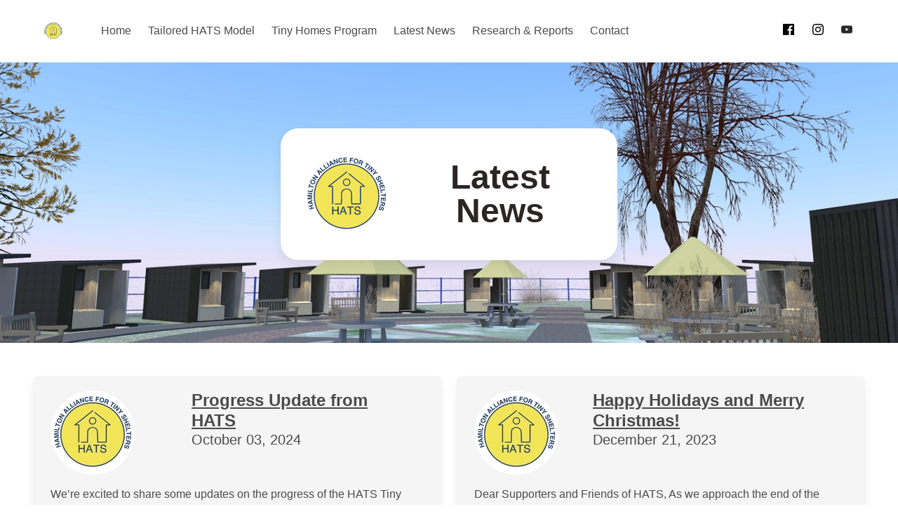

--- FILE ---
content_type: text/html; charset=UTF-8
request_url: https://hamiltontinyshelters.ca/latest_news/
body_size: 18316
content:
<!DOCTYPE html><html lang="en"><head><meta charSet="utf-8"/><meta http-equiv="x-ua-compatible" content="ie=edge"/><meta name="viewport" content="width=device-width, initial-scale=1, shrink-to-fit=no"/><meta name="generator" content="Gatsby 4.22.0"/><meta data-react-helmet="true" name="description" content="Hamilton Alliance for Tiny Shelters Website"/><meta data-react-helmet="true" name="theme-color" content="#fff"/><meta data-react-helmet="true" property="og:type" content="business.business"/><meta data-react-helmet="true" property="og:title" content="HATS"/><meta data-react-helmet="true" property="og:url" content="/"/><meta data-react-helmet="true" property="og:image" content="/img/cabin-photo-Jeff-Willmer.jpeg"/><style data-href="/styles.a553722cac81b9d44c27.css" data-identity="gatsby-global-css">.navbar .navbar-menu{box-shadow:none!important}.content .taglist{align-items:center;display:flex;flex-wrap:wrap;justify-content:left;list-style:none;margin:1.5rem 1.5rem 0 0}.content .taglist li{margin-bottom:1.5rem;margin-top:0;padding:0 2rem 1rem 0}.btn{background-color:#fff;border-radius:.25rem;box-shadow:inset 0 0 0 2px #f40;color:#cc3700;display:inline-block;font-size:18px;font-size:1rem;font-weight:700;line-height:1.25;padding:12px 16px 10px;text-align:center;text-decoration:none;transition:all .15s ease}.margin-top-0{margin-top:0!important}.navbar-item .icon{color:#c0d7e4}.icon svg{fill:currentColor;height:1.5rem;width:1.5rem}.navbar-brand .navbar-item.logo{padding:0 1rem}footer.footer{background-color:transparent;padding:3rem 0 0}.menu-list{list-style:none!important;text-align:left}.social{padding:2em}.social a{border-radius:1em;display:inline;height:1em;margin:.5em;padding:.5em .3em;vertical-align:middle;width:1em}.blog-list-item.is-featured{background-color:#d6400033}.blog-list-item header{display:flex;margin-bottom:1em}.blog-list-item .featured-thumbnail{flex-basis:35%;margin:0 1.5em 0 0}/*! bulma.io v0.9.3 | MIT License | github.com/jgthms/bulma */.button,.file-cta,.input{align-items:center;-moz-appearance:none;-webkit-appearance:none;border:1px solid transparent;border-radius:4px;box-shadow:none;display:inline-flex;font-size:1rem;height:2.5em;justify-content:flex-start;line-height:1.5;padding:calc(.5em - 1px) calc(.75em - 1px);position:relative;vertical-align:top}.button:active,.button:focus,.file-cta:active,.file-cta:focus,.input:active,.input:focus,.is-active.button,.is-active.file-cta,.is-active.input{outline:none}.button,.file{-webkit-touch-callout:none;-webkit-user-select:none;-ms-user-select:none;user-select:none}.block:not(:last-child),.box:not(:last-child),.content:not(:last-child),.level:not(:last-child),.message:not(:last-child),.notification:not(:last-child),.subtitle:not(:last-child),.title:not(:last-child){margin-bottom:1.5rem}.modal-close{-webkit-touch-callout:none;-moz-appearance:none;-webkit-appearance:none;background-color:rgba(43,37,35,.2);border:none;border-radius:9999px;cursor:pointer;display:inline-block;flex-grow:0;flex-shrink:0;font-size:0;height:20px;max-height:20px;max-width:20px;min-height:20px;min-width:20px;outline:none;pointer-events:auto;position:relative;-webkit-user-select:none;-ms-user-select:none;user-select:none;vertical-align:top;width:20px}.modal-close:after,.modal-close:before{background-color:#fff;content:"";display:block;left:50%;position:absolute;top:50%;-webkit-transform:translateX(-50%) translateY(-50%) rotate(45deg);transform:translateX(-50%) translateY(-50%) rotate(45deg);-webkit-transform-origin:center center;transform-origin:center center}.modal-close:before{height:2px;width:50%}.modal-close:after{height:50%;width:2px}.modal-close:focus,.modal-close:hover{background-color:rgba(43,37,35,.3)}.modal-close:active{background-color:rgba(43,37,35,.4)}.is-medium.modal-close{height:24px;max-height:24px;max-width:24px;min-height:24px;min-width:24px;width:24px}.is-large.modal-close{height:32px;max-height:32px;max-width:32px;min-height:32px;min-width:32px;width:32px}.modal,.modal-background{bottom:0;left:0;position:absolute;right:0;top:0}.navbar-burger{-webkit-appearance:none;appearance:none;background:none;border:none;color:currentColor;font-family:inherit;font-size:1em}/*! minireset.css v0.0.6 | MIT License | github.com/jgthms/minireset.css */.navbar-burger,body,h1,h2,h3,h4,html,li,p,ul{margin:0;padding:0}h1,h2,h3,h4{font-size:100%;font-weight:400}ul{list-style:none}button,input{margin:0}html{box-sizing:border-box}*,:after,:before{box-sizing:inherit}html{-moz-osx-font-smoothing:grayscale;-webkit-font-smoothing:antialiased;text-rendering:optimizeLegibility;-webkit-text-size-adjust:100%;-moz-text-size-adjust:100%;text-size-adjust:100%;background-color:#fff;font-size:16px;min-width:300px;overflow-x:hidden;overflow-y:scroll}article,footer,header,section{display:block}body,button,input{font-family:BlinkMacSystemFont,-apple-system,Segoe UI,Roboto,Oxygen,Ubuntu,Cantarell,Fira Sans,Droid Sans,Helvetica Neue,Helvetica,Arial,sans-serif}code{-moz-osx-font-smoothing:auto;-webkit-font-smoothing:auto;font-family:monospace}body{color:#333;font-size:1em;font-weight:400;line-height:1.5}a{color:#485fc7;cursor:pointer;text-decoration:none}a:hover{color:#363636}code{background-color:#f5f5f5;color:#da1039;font-size:.875em;font-weight:400;padding:.25em .5em}img{height:auto;max-width:100%}span{font-style:inherit;font-weight:inherit}@-webkit-keyframes spinAround{0%{-webkit-transform:rotate(0deg);transform:rotate(0deg)}to{-webkit-transform:rotate(359deg);transform:rotate(359deg)}}@keyframes spinAround{0%{-webkit-transform:rotate(0deg);transform:rotate(0deg)}to{-webkit-transform:rotate(359deg);transform:rotate(359deg)}}.box{background-color:#fff;border-radius:6px;box-shadow:0 .5em 1em -.125em rgba(43,37,35,.1),0 0 0 1px rgba(43,37,35,.02);color:#4a4a4a;display:block;padding:1.25rem}a.box:focus,a.box:hover{box-shadow:0 .5em 1em -.125em rgba(43,37,35,.1),0 0 0 1px #485fc7}a.box:active{box-shadow:inset 0 1px 2px rgba(43,37,35,.2),0 0 0 1px #485fc7}.button{background-color:#fff;border-color:#dbdbdb;border-width:1px;color:#363636;cursor:pointer;justify-content:center;padding:calc(.5em - 1px) 1em;text-align:center;white-space:nowrap}.button .icon,.button .icon.is-large,.button .icon.is-medium{height:1.5em;width:1.5em}.button .icon:first-child:not(:last-child){margin-left:calc(-.5em - 1px);margin-right:.25em}.button .icon:last-child:not(:first-child){margin-left:.25em;margin-right:calc(-.5em - 1px)}.button .icon:first-child:last-child{margin-left:calc(-.5em - 1px);margin-right:calc(-.5em - 1px)}.button:hover{border-color:#b5b5b5;color:#363636}.button:focus{border-color:#485fc7;color:#363636}.button:focus:not(:active){box-shadow:0 0 0 .125em rgba(72,95,199,.25)}.button.is-active,.button:active{border-color:#4a4a4a;color:#363636}.button.is-link{background-color:#485fc7;border-color:transparent;color:#fff}.button.is-link:hover{background-color:#3e56c4}.button.is-link:focus,.button.is-link:hover{border-color:transparent;color:#fff}.button.is-link:focus:not(:active){box-shadow:0 0 0 .125em rgba(72,95,199,.25)}.button.is-link.is-active,.button.is-link:active{background-color:#3a51bb;border-color:transparent;color:#fff}.button.is-warning{background-color:#ffe08a}.button.is-warning,.button.is-warning:hover{border-color:transparent;color:rgba(0,0,0,.7)}.button.is-warning:hover{background-color:#ffdc7d}.button.is-warning:focus{border-color:transparent;color:rgba(0,0,0,.7)}.button.is-warning:focus:not(:active){box-shadow:0 0 0 .125em rgba(255,224,138,.25)}.button.is-warning.is-active,.button.is-warning:active{background-color:#ffd970;border-color:transparent;color:rgba(0,0,0,.7)}.button.is-medium{font-size:1.25rem}.button.is-large{font-size:1.5rem}.container{flex-grow:1;margin:0 auto;position:relative;width:auto}@media screen and (min-width:1024px){.container{max-width:960px}}@media screen and (min-width:1280px){.container:not(.is-max-desktop){max-width:1216px}}@media screen and (min-width:1408px){.container:not(.is-max-desktop):not(.is-max-widescreen){max-width:1344px}}.content li+li{margin-top:.25em}.content p:not(:last-child),.content ul:not(:last-child){margin-bottom:1em}.content h1,.content h2,.content h3,.content h4{color:#363636;font-weight:600;line-height:1.125}.content h1{font-size:2em;margin-bottom:.5em}.content h1:not(:first-child){margin-top:1em}.content h2{font-size:1.75em;margin-bottom:.5714em}.content h2:not(:first-child){margin-top:1.1428em}.content h3{font-size:1.5em;margin-bottom:.6666em}.content h3:not(:first-child){margin-top:1.3333em}.content h4{font-size:1.25em;margin-bottom:.8em}.content ul{list-style:disc outside;margin-left:2em;margin-top:1em}.content ul ul{list-style-type:circle;margin-top:.5em}.content ul ul ul{list-style-type:square}.content.is-medium{font-size:1.25rem}.content.is-large{font-size:1.5rem}.icon{align-items:center;display:inline-flex;height:1.5rem;justify-content:center;width:1.5rem}.icon.is-medium{height:2rem;width:2rem}.icon.is-large{height:3rem;width:3rem}.image{display:block;position:relative}.image img{display:block;height:auto;width:100%}.notification{background-color:#f5f5f5;border-radius:4px;padding:1.25rem 2.5rem 1.25rem 1.5rem;position:relative}.notification a:not(.button):not(.dropdown-item){color:currentColor;text-decoration:underline}.notification code{background:#fff}.notification .content,.notification .subtitle,.notification .title{color:currentColor}.notification.is-link{background-color:#485fc7;color:#fff}.notification.is-warning{background-color:#ffe08a;color:rgba(0,0,0,.7)}@-webkit-keyframes moveIndeterminate{0%{background-position:200% 0}to{background-position:-200% 0}}@keyframes moveIndeterminate{0%{background-position:200% 0}to{background-position:-200% 0}}.tags{align-items:center;display:flex;flex-wrap:wrap;justify-content:flex-start}.tags .tag{margin-bottom:.5rem}.tags .tag:not(:last-child){margin-right:.5rem}.tags:last-child{margin-bottom:-.5rem}.tags:not(:last-child){margin-bottom:1rem}.tags.is-centered{justify-content:center}.tags.is-centered .tag{margin-left:.25rem;margin-right:.25rem}.tag:not(body){align-items:center;background-color:#f5f5f5;border-radius:4px;color:#4a4a4a;display:inline-flex;font-size:.75rem;height:2em;justify-content:center;line-height:1.5;padding-left:.75em;padding-right:.75em;white-space:nowrap}.tag:not(body).is-link{background-color:#485fc7;color:#fff}.tag:not(body).is-warning{background-color:#ffe08a;color:rgba(0,0,0,.7)}.tag:not(body).is-medium{font-size:1rem}.tag:not(body).is-large{font-size:1.25rem}.tag:not(body) .icon:first-child:not(:last-child){margin-left:-.375em;margin-right:.1875em}.tag:not(body) .icon:last-child:not(:first-child){margin-left:.1875em;margin-right:-.375em}.tag:not(body) .icon:first-child:last-child{margin-left:-.375em;margin-right:-.375em}a.tag:hover{text-decoration:underline}.subtitle,.title{word-break:break-word}.subtitle span,.title span{font-weight:inherit}.subtitle .tag,.title .tag{vertical-align:middle}.title{color:#363636;font-size:2rem;font-weight:600;line-height:1.125}.title:not(.is-spaced)+.subtitle{margin-top:-1.25rem}.title.is-4{font-size:1.5rem}.title.is-6{font-size:1rem}.subtitle{color:#4a4a4a;font-size:1.25rem;font-weight:400;line-height:1.25}.subtitle:not(.is-spaced)+.title{margin-top:-1.25rem}.subtitle.is-4{font-size:1.5rem}.subtitle.is-6{font-size:1rem}.heading{display:block;font-size:11px;letter-spacing:1px;margin-bottom:5px;text-transform:uppercase}.number{align-items:center;background-color:#f5f5f5;border-radius:9999px;display:inline-flex;font-size:1.25rem;height:2em;justify-content:center;margin-right:1.5rem;min-width:2.5em;padding:.25rem .5rem;text-align:center;vertical-align:top}.input{background-color:#fff;border-color:#dbdbdb;border-radius:4px;color:#363636}.input::-moz-placeholder{color:rgba(54,54,54,.3)}.input::-webkit-input-placeholder{color:rgba(54,54,54,.3)}.input:-moz-placeholder{color:rgba(54,54,54,.3)}.input:-ms-input-placeholder{color:rgba(54,54,54,.3)}.input:hover{border-color:#b5b5b5}.input:active,.input:focus,.is-active.input{border-color:#485fc7;box-shadow:0 0 0 .125em rgba(72,95,199,.25)}.input{box-shadow:inset 0 .0625em .125em rgba(43,37,35,.05);max-width:100%;width:100%}.is-link.input{border-color:#485fc7}.is-link.input:active,.is-link.input:focus,.is-link.is-active.input{box-shadow:0 0 0 .125em rgba(72,95,199,.25)}.is-warning.input{border-color:#ffe08a}.is-warning.input:active,.is-warning.input:focus,.is-warning.is-active.input{box-shadow:0 0 0 .125em rgba(255,224,138,.25)}.is-medium.input{font-size:1.25rem}.is-large.input{font-size:1.5rem}.file{align-items:stretch;display:flex;justify-content:flex-start;position:relative}.file.is-link .file-cta{background-color:#485fc7;border-color:transparent;color:#fff}.file.is-link:hover .file-cta{background-color:#3e56c4;border-color:transparent;color:#fff}.file.is-link:focus .file-cta{border-color:transparent;box-shadow:0 0 .5em rgba(72,95,199,.25);color:#fff}.file.is-link.is-active .file-cta,.file.is-link:active .file-cta{background-color:#3a51bb;border-color:transparent;color:#fff}.file.is-warning .file-cta{background-color:#ffe08a;border-color:transparent;color:rgba(0,0,0,.7)}.file.is-warning:hover .file-cta{background-color:#ffdc7d;border-color:transparent;color:rgba(0,0,0,.7)}.file.is-warning:focus .file-cta{border-color:transparent;box-shadow:0 0 .5em rgba(255,224,138,.25);color:rgba(0,0,0,.7)}.file.is-warning.is-active .file-cta,.file.is-warning:active .file-cta{background-color:#ffd970;border-color:transparent;color:rgba(0,0,0,.7)}.file.is-medium{font-size:1.25rem}.file.is-large{font-size:1.5rem}.file.is-centered{justify-content:center}.file-label{align-items:stretch;cursor:pointer;display:flex;justify-content:flex-start;overflow:hidden;position:relative}.file-label:hover .file-cta{background-color:#eee;color:#363636}.file-label:active .file-cta{background-color:#e8e8e8;color:#363636}.file-input{height:100%;left:0;opacity:0;outline:none;position:absolute;top:0;width:100%}.file-cta{background-color:#f5f5f5;border-color:#dbdbdb;border-radius:4px;color:#4a4a4a;font-size:1em;padding-left:1em;padding-right:1em;white-space:nowrap}.label{color:#363636;display:block;font-size:1rem;font-weight:700}.label:not(:last-child){margin-bottom:.5em}.label.is-medium{font-size:1.25rem}.label.is-large{font-size:1.5rem}.field:not(:last-child){margin-bottom:.75rem}.control{box-sizing:border-box;clear:both;font-size:1rem;text-align:inherit}.card,.control{position:relative}.card{background-color:#fff;border-radius:.25rem;box-shadow:0 .5em 1em -.125em rgba(43,37,35,.1),0 0 0 1px rgba(43,37,35,.02);color:#4a4a4a;max-width:100%}.card-content:first-child{border-top-left-radius:.25rem;border-top-right-radius:.25rem}.card-content:last-child{border-bottom-left-radius:.25rem;border-bottom-right-radius:.25rem}.card-image{display:block;position:relative}.card-image:first-child img{border-top-left-radius:.25rem;border-top-right-radius:.25rem}.card-image:last-child img{border-bottom-left-radius:.25rem;border-bottom-right-radius:.25rem}.card-content{background-color:transparent;padding:1.5rem}.level{align-items:center;justify-content:space-between}.level code{border-radius:4px}.level img{display:inline-block;vertical-align:top}.level.is-mobile{display:flex}.level.is-mobile .level-item:not(:last-child){margin-bottom:0;margin-right:.75rem}.level.is-mobile .level-item:not(.is-narrow){flex-grow:1}@media print,screen and (min-width:769px){.level{display:flex}.level>.level-item:not(.is-narrow){flex-grow:1}}.level-item{align-items:center;display:flex;flex-basis:auto;flex-grow:0;flex-shrink:0;justify-content:center}.level-item .subtitle,.level-item .title{margin-bottom:0}@media screen and (max-width:768px){.level-item:not(:last-child){margin-bottom:.75rem}}.menu{font-size:1rem}.menu.is-medium{font-size:1.25rem}.menu.is-large{font-size:1.5rem}.menu-list{line-height:1.25}.menu-list a{border-radius:2px;color:#f5f5f5;display:block;padding:.5em .75em}.menu-list a:hover{background-color:#2b2523;color:#2b2523!important}.menu-list a.is-active{background-color:#3f281b;color:#c0d7e4}.menu-list li ul{border-left:1px solid #3f281b;margin:.75em;padding-left:.75em}.message{background-color:#f5f5f5;border-radius:4px;font-size:1rem}.message a:not(.button):not(.tag):not(.dropdown-item){color:currentColor;text-decoration:underline}.message.is-medium{font-size:1.25rem}.message.is-large{font-size:1.5rem}.message.is-link{background-color:#eff1fa}.message.is-link .message-body{border-color:#485fc7;color:#3850b7}.message.is-warning{background-color:#fffaeb}.message.is-warning .message-body{border-color:#ffe08a;color:#946c00}.message-body{border:solid #dbdbdb;border-radius:4px;border-width:0 0 0 4px;color:#4a4a4a;padding:1.25em 1.5em}.message-body code{background-color:#fff}.modal{align-items:center;display:none;flex-direction:column;justify-content:center;overflow:hidden;position:fixed;z-index:40}.modal.is-active{display:flex}.modal-background{background-color:rgba(43,37,35,.86)}.modal-content{margin:0 20px;max-height:calc(100vh - 160px);overflow:auto;position:relative;width:100%}@media screen and (min-width:769px){.modal-content{margin:0 auto;max-height:calc(100vh - 40px);width:640px}}.modal-close{background:none;height:40px;position:fixed;right:20px;top:20px;width:40px}.navbar{background-color:#fff;min-height:3.25rem;position:relative;z-index:30}.navbar.is-link{background-color:#485fc7;color:#fff}.navbar.is-link .navbar-brand>.navbar-item{color:#fff}.navbar.is-link .navbar-brand>a.navbar-item.is-active,.navbar.is-link .navbar-brand>a.navbar-item:focus,.navbar.is-link .navbar-brand>a.navbar-item:hover{background-color:#3a51bb;color:#fff}.navbar.is-link .navbar-burger{color:#fff}@media screen and (min-width:1024px){.navbar.is-link .navbar-end>.navbar-item,.navbar.is-link .navbar-start>.navbar-item{color:#fff}.navbar.is-link .navbar-end>a.navbar-item.is-active,.navbar.is-link .navbar-end>a.navbar-item:focus,.navbar.is-link .navbar-end>a.navbar-item:hover,.navbar.is-link .navbar-start>a.navbar-item.is-active,.navbar.is-link .navbar-start>a.navbar-item:focus,.navbar.is-link .navbar-start>a.navbar-item:hover{background-color:#3a51bb;color:#fff}}.navbar.is-warning{background-color:#ffe08a}.navbar.is-warning,.navbar.is-warning .navbar-brand>.navbar-item{color:rgba(0,0,0,.7)}.navbar.is-warning .navbar-brand>a.navbar-item.is-active,.navbar.is-warning .navbar-brand>a.navbar-item:focus,.navbar.is-warning .navbar-brand>a.navbar-item:hover{background-color:#ffd970;color:rgba(0,0,0,.7)}.navbar.is-warning .navbar-burger{color:rgba(0,0,0,.7)}@media screen and (min-width:1024px){.navbar.is-warning .navbar-end>.navbar-item,.navbar.is-warning .navbar-start>.navbar-item{color:rgba(0,0,0,.7)}.navbar.is-warning .navbar-end>a.navbar-item.is-active,.navbar.is-warning .navbar-end>a.navbar-item:focus,.navbar.is-warning .navbar-end>a.navbar-item:hover,.navbar.is-warning .navbar-start>a.navbar-item.is-active,.navbar.is-warning .navbar-start>a.navbar-item:focus,.navbar.is-warning .navbar-start>a.navbar-item:hover{background-color:#ffd970;color:rgba(0,0,0,.7)}}.navbar>.container{width:100%}.navbar-brand,.navbar>.container{align-items:stretch;display:flex;min-height:3.25rem}.navbar-brand{flex-shrink:0}.navbar-brand a.navbar-item:focus,.navbar-brand a.navbar-item:hover{background-color:transparent}.navbar-burger{color:#4a4a4a;cursor:pointer;display:block;height:3.25rem;margin-left:auto;position:relative;width:3.25rem}.navbar-burger span{background-color:currentColor;display:block;height:1px;left:calc(50% - 8px);position:absolute;-webkit-transform-origin:center;transform-origin:center;transition-duration:86ms;transition-property:background-color,opacity,-webkit-transform;transition-property:background-color,opacity,transform;transition-property:background-color,opacity,transform,-webkit-transform;transition-timing-function:ease-out;width:16px}.navbar-burger span:first-child{top:calc(50% - 6px)}.navbar-burger span:nth-child(2){top:calc(50% - 1px)}.navbar-burger span:nth-child(3){top:calc(50% + 4px)}.navbar-burger:hover{background-color:rgba(0,0,0,.05)}.navbar-burger.is-active span:first-child{-webkit-transform:translateY(5px) rotate(45deg);transform:translateY(5px) rotate(45deg)}.navbar-burger.is-active span:nth-child(2){opacity:0}.navbar-burger.is-active span:nth-child(3){-webkit-transform:translateY(-5px) rotate(-45deg);transform:translateY(-5px) rotate(-45deg)}.navbar-menu{display:none}.navbar-item{color:#4a4a4a;display:block;line-height:1.5;padding:.5rem .75rem;position:relative}.navbar-item .icon:only-child{margin-left:-.25rem;margin-right:-.25rem}a.navbar-item{cursor:pointer}a.navbar-item.is-active,a.navbar-item:focus,a.navbar-item:focus-within,a.navbar-item:hover{background-color:#fafafa;color:#485fc7}.navbar-item{flex-grow:0;flex-shrink:0}.navbar-item img{max-height:1.75rem}@media screen and (max-width:1023px){.navbar>.container{display:block}.navbar-brand .navbar-item{align-items:center;display:flex}.navbar-menu{background-color:#fff;box-shadow:0 8px 16px rgba(43,37,35,.1);padding:.5rem 0}.navbar-menu.is-active{display:block}}@media screen and (min-width:1024px){.navbar,.navbar-end,.navbar-menu,.navbar-start{align-items:stretch;display:flex}.navbar{min-height:3.25rem}.navbar.is-transparent a.navbar-item.is-active,.navbar.is-transparent a.navbar-item:focus,.navbar.is-transparent a.navbar-item:hover{background-color:transparent!important}.navbar-burger{display:none}.navbar-item{align-items:center;display:flex}.navbar-menu{flex-grow:1;flex-shrink:0}.navbar-start{justify-content:flex-start;margin-right:auto}.navbar-end{justify-content:flex-end;margin-left:auto}.container>.navbar .navbar-brand,.navbar>.container .navbar-brand{margin-left:-.75rem}.container>.navbar .navbar-menu,.navbar>.container .navbar-menu{margin-right:-.75rem}a.navbar-item.is-active{color:#2b2523}a.navbar-item.is-active:not(:focus):not(:hover){background-color:transparent}}.column{display:block;flex-basis:0;flex-grow:1;flex-shrink:1;padding:.75rem}.columns.is-mobile>.column.is-two-thirds{flex:none;width:66.6666%}.columns.is-mobile>.column.is-half{flex:none;width:50%}.columns.is-mobile>.column.is-one-third{flex:none;width:33.3333%}.columns.is-mobile>.column.is-offset-1{margin-left:8.33333337%}.columns.is-mobile>.column.is-4{flex:none;width:33.33333337%}.columns.is-mobile>.column.is-6{flex:none;width:50%}.columns.is-mobile>.column.is-10{flex:none;width:83.33333337%}.columns.is-mobile>.column.is-12{flex:none;width:100%}@media print,screen and (min-width:769px){.column.is-two-thirds{flex:none;width:66.6666%}.column.is-half{flex:none;width:50%}.column.is-one-third{flex:none;width:33.3333%}.column.is-offset-1{margin-left:8.33333337%}.column.is-4{flex:none;width:33.33333337%}.column.is-6{flex:none;width:50%}.column.is-10{flex:none;width:83.33333337%}.column.is-12{flex:none;width:100%}}.columns{margin-left:-.75rem;margin-right:-.75rem;margin-top:-.75rem}.columns:last-child{margin-bottom:-.75rem}.columns:not(:last-child){margin-bottom:.75rem}.columns.is-centered{justify-content:center}.columns.is-mobile{display:flex}.columns.is-multiline{flex-wrap:wrap}@media print,screen and (min-width:769px){.columns:not(.is-desktop){display:flex}}.tile{align-items:stretch;display:block;flex-basis:0;flex-grow:1;flex-shrink:1;min-height:-webkit-min-content;min-height:min-content}.tile.is-child{margin:0!important}.tile.is-parent{padding:.75rem}@media print,screen and (min-width:769px){.tile:not(.is-child){display:flex}.tile.is-4{flex:none;width:33.33333337%}.tile.is-6{flex:none;width:50%}.tile.is-10{flex:none;width:83.33333337%}.tile.is-12{flex:none;width:100%}}.has-background-black{background-color:#2b2523!important}.has-text-primary{color:#c0d7e4!important}a.has-text-primary:focus,a.has-text-primary:hover{color:#9cc0d5!important}.has-text-white-ter{color:#f5f5f5!important}.is-align-content-center{align-content:center!important}.p-4{padding:1rem!important}.pt-6{padding-top:3rem!important}.is-size-1{font-size:3rem!important}.is-size-2{font-size:2.5rem!important}.is-size-4{font-size:1.5rem!important}.is-size-5{font-size:1.25rem!important}@media screen and (max-width:768px){.is-size-5-mobile{font-size:1.25rem!important}}@media print,screen and (min-width:769px){.is-size-5-tablet{font-size:1.25rem!important}}@media screen and (min-width:1280px){.is-size-4-widescreen{font-size:1.5rem!important}}.has-text-centered{text-align:center!important}.has-text-weight-semibold{font-weight:600!important}.has-text-weight-bold{font-weight:700!important}.is-block{display:block!important}.hero{align-items:stretch;display:flex;flex-direction:column;justify-content:space-between}.hero .navbar{background:none}.hero.is-link{background-color:#485fc7;color:#fff}.hero.is-link a:not(.button):not(.dropdown-item):not(.tag):not(.pagination-link.is-current){color:inherit}.hero.is-link .title{color:#fff}.hero.is-link .subtitle{color:hsla(0,0%,100%,.9)}.hero.is-link .subtitle a:not(.button){color:#fff}@media screen and (max-width:1023px){.hero.is-link .navbar-menu{background-color:#485fc7}}.hero.is-link .navbar-item{color:hsla(0,0%,100%,.7)}.hero.is-link a.navbar-item.is-active,.hero.is-link a.navbar-item:hover{background-color:#3a51bb;color:#fff}.hero.is-warning{background-color:#ffe08a;color:rgba(0,0,0,.7)}.hero.is-warning a:not(.button):not(.dropdown-item):not(.tag):not(.pagination-link.is-current){color:inherit}.hero.is-warning .title{color:rgba(0,0,0,.7)}.hero.is-warning .subtitle{color:rgba(0,0,0,.9)}.hero.is-warning .subtitle a:not(.button){color:rgba(0,0,0,.7)}@media screen and (max-width:1023px){.hero.is-warning .navbar-menu{background-color:#ffe08a}}.hero.is-warning .navbar-item{color:rgba(0,0,0,.7)}.hero.is-warning a.navbar-item.is-active,.hero.is-warning a.navbar-item:hover{background-color:#ffd970;color:rgba(0,0,0,.7)}.section{padding:3rem 1.5rem}@media screen and (min-width:1024px){.section{padding:3rem}.section.is-medium{padding:9rem 4.5rem}.section.is-large{padding:18rem 6rem}}.footer{background-color:#fafafa;padding:3rem 1.5rem 6rem}.full-width-image-title{color:#2b2523;line-height:1}.full-width-image-subheading{padding:.5em}.index-mainpitch-container{background:#c0d7e4;padding:.5em}@media screen and (max-width:1023px){.donate-form{height:80vh;width:100vw}}@media screen and (min-width:1024px){.donate-form{height:80vh}}@media screen and (max-width:1023px){.full-width-image-logo-container{background-color:#fffffff3;border-radius:50%;box-shadow:5px 5px 15px 5px rgba(0,0,0,.4);padding:10%}.full-width-image-box{background-color:#ffffff00;min-width:none}.full-width-image-headings{display:none}}@media screen and (min-width:1024px){.full-width-image-box{min-width:30em}}@media screen and (max-width:1023px){.full-width-image-box{box-shadow:0 0 0 0 transparent}}.feature-banner{background-color:#f5cb68f3;box-shadow:0 0 15px 0 rgba(0,0,0,.4)}@media screen and (min-width:769px)and (max-width:1023px){.blog-list-item .featured-thumbnail{flex-basis:50%}.full-width-image-box{background-color:#ffffff00;min-width:none}}@media screen and (max-width:768px){.blog-list-item header{display:block}.blog-list-item .featured-thumbnail{margin:0 0 1em;max-width:70%;text-align:center}}.button.is-multiline{flex-direction:column;height:auto;min-height:2.25em;white-space:unset}.button.is-multiline .icon{margin:0!important}</style><title data-react-helmet="true">HATS</title><link data-react-helmet="true" rel="apple-touch-icon" sizes="180x180" href="/img/hats-logo-temp-3.png"/><link data-react-helmet="true" rel="icon" type="image/png" href="/img/favicon-32x32.png" sizes="32x32"/><link data-react-helmet="true" rel="icon" type="image/png" href="/img/favicon-16x16.png" sizes="16x16"/><link data-react-helmet="true" rel="mask-icon" href="/img/safari-pinned-tab.svg" color="#ff4400"/><style>.gatsby-image-wrapper{position:relative;overflow:hidden}.gatsby-image-wrapper picture.object-fit-polyfill{position:static!important}.gatsby-image-wrapper img{bottom:0;height:100%;left:0;margin:0;max-width:none;padding:0;position:absolute;right:0;top:0;width:100%;object-fit:cover}.gatsby-image-wrapper [data-main-image]{opacity:0;transform:translateZ(0);transition:opacity .25s linear;will-change:opacity}.gatsby-image-wrapper-constrained{display:inline-block;vertical-align:top}</style><noscript><style>.gatsby-image-wrapper noscript [data-main-image]{opacity:1!important}.gatsby-image-wrapper [data-placeholder-image]{opacity:0!important}</style></noscript><script type="module">const e="undefined"!=typeof HTMLImageElement&&"loading"in HTMLImageElement.prototype;e&&document.body.addEventListener("load",(function(e){if(void 0===e.target.dataset.mainImage)return;if(void 0===e.target.dataset.gatsbyImageSsr)return;const t=e.target;let a=null,n=t;for(;null===a&&n;)void 0!==n.parentNode.dataset.gatsbyImageWrapper&&(a=n.parentNode),n=n.parentNode;const o=a.querySelector("[data-placeholder-image]"),r=new Image;r.src=t.currentSrc,r.decode().catch((()=>{})).then((()=>{t.style.opacity=1,o&&(o.style.opacity=0,o.style.transition="opacity 500ms linear")}))}),!0);</script></head><body><div id="___gatsby"><div style="outline:none" tabindex="-1" id="gatsby-focus-wrapper"><div><nav class="navbar is-transparent" role="navigation" aria-label="main-navigation"><div class="container"><div class="navbar-brand"><a class="navbar-item" title="Logo" href="/"><img src="/static/logo-f9876da448f302ed70863c25c490ef53.svg" alt="HATS" style="width:88px"/></a><div class="navbar-burger burger " data-target="navMenu" role="menuitem" tabindex="0"><span></span><span></span><span></span></div></div><div id="navMenu" class="navbar-menu "><div class="navbar-start has-text-centered"><a class="navbar-item" href="/">Home</a><a class="navbar-item" href="/about">Tailored HATS Model</a><a class="navbar-item" href="/tiny-homes">Tiny Homes Program</a><a class="navbar-item" href="/latest_news">Latest News</a><a class="navbar-item" href="/research-reports">Research &amp; Reports</a><a class="navbar-item" href="/contact">Contact</a></div><div class="navbar-end"><div class="container"><div class="social"><a title="facebook" href="https://www.facebook.com/HamiltonTinyShelters"><img src="[data-uri]" alt="Facebook" style="width:1em;height:1em"/></a><a title="instagram" href="https://www.instagram.com/hamiltontinyshelters/"><img src="[data-uri]" alt="Instagram" style="width:1em;height:1em"/></a><a title="youtube" href="https://youtube.com/channel/UCToxMvBcplHL4ZzCzQ9RuQQ"><img src="[data-uri]" alt="Youtube" style="width:1em;height:1em"/></a></div></div></div></div></div></nav><div><div class="margin-top-0" style="display:grid;align-items:center"><div data-gatsby-image-wrapper="" style="grid-area:1/1;max-height:400px" class="gatsby-image-wrapper"><div aria-hidden="true" style="padding-top:50%"></div><div aria-hidden="true" data-placeholder-image="" style="opacity:1;transition:opacity 500ms linear;background-color:#88b8f8;position:absolute;top:0;left:0;bottom:0;right:0;object-position:bottom middle"></div><picture><source type="image/webp" data-srcset="/static/804bfd586e68b4dbbccfd6f832a70470/d4f89/hats_village-centre1.webp 750w,/static/804bfd586e68b4dbbccfd6f832a70470/60781/hats_village-centre1.webp 1080w,/static/804bfd586e68b4dbbccfd6f832a70470/a84d2/hats_village-centre1.webp 1366w,/static/804bfd586e68b4dbbccfd6f832a70470/ac0ba/hats_village-centre1.webp 1920w" sizes="100vw"/><img data-gatsby-image-ssr="" layout="fullWidth" aspectratio="3" data-main-image="" style="object-position:bottom middle;opacity:0" sizes="100vw" decoding="async" loading="lazy" data-src="/static/804bfd586e68b4dbbccfd6f832a70470/0b60d/hats_village-centre1.jpg" data-srcset="/static/804bfd586e68b4dbbccfd6f832a70470/995a1/hats_village-centre1.jpg 750w,/static/804bfd586e68b4dbbccfd6f832a70470/44738/hats_village-centre1.jpg 1080w,/static/804bfd586e68b4dbbccfd6f832a70470/15b8d/hats_village-centre1.jpg 1366w,/static/804bfd586e68b4dbbccfd6f832a70470/0b60d/hats_village-centre1.jpg 1920w" alt="hero image"/></picture><noscript><picture><source type="image/webp" srcSet="/static/804bfd586e68b4dbbccfd6f832a70470/d4f89/hats_village-centre1.webp 750w,/static/804bfd586e68b4dbbccfd6f832a70470/60781/hats_village-centre1.webp 1080w,/static/804bfd586e68b4dbbccfd6f832a70470/a84d2/hats_village-centre1.webp 1366w,/static/804bfd586e68b4dbbccfd6f832a70470/ac0ba/hats_village-centre1.webp 1920w" sizes="100vw"/><img data-gatsby-image-ssr="" layout="fullWidth" aspectratio="3" data-main-image="" style="object-position:bottom middle;opacity:0" sizes="100vw" decoding="async" loading="lazy" src="/static/804bfd586e68b4dbbccfd6f832a70470/0b60d/hats_village-centre1.jpg" srcSet="/static/804bfd586e68b4dbbccfd6f832a70470/995a1/hats_village-centre1.jpg 750w,/static/804bfd586e68b4dbbccfd6f832a70470/44738/hats_village-centre1.jpg 1080w,/static/804bfd586e68b4dbbccfd6f832a70470/15b8d/hats_village-centre1.jpg 1366w,/static/804bfd586e68b4dbbccfd6f832a70470/0b60d/hats_village-centre1.jpg 1920w" alt="hero image"/></picture></noscript><script type="module">const t="undefined"!=typeof HTMLImageElement&&"loading"in HTMLImageElement.prototype;if(t){const t=document.querySelectorAll("img[data-main-image]");for(let e of t){e.dataset.src&&(e.setAttribute("src",e.dataset.src),e.removeAttribute("data-src")),e.dataset.srcset&&(e.setAttribute("srcset",e.dataset.srcset),e.removeAttribute("data-srcset"));const t=e.parentNode.querySelectorAll("source[data-srcset]");for(let e of t)e.setAttribute("srcset",e.dataset.srcset),e.removeAttribute("data-srcset");e.complete&&(e.style.opacity=1)}}</script></div><div style="grid-area:1/1;width:100%;height:100%;position:relative;place-items:center;display:grid"><div style="position:absolute;bottom:0;right:0;margin-botton:0;text-align:center;height:15px;width:340px;color:white;font-size:10px;padding:0px"></div><div class="columns is-mobile"><div class="column"></div><div class="box full-width-image-box column is-two-thirds " style="padding:5%;border-radius:25px"><div class="columns level"><div class="column level-item is-one-third"><a href="/"><div class="full-width-image-logo-container"><img src="/static/logo-f9876da448f302ed70863c25c490ef53.svg" alt="HATS LOGO" class=".full-width-image-logo"/></div></a></div><div class="column level-item is-two-thirds full-width-image-headings"><div class="has-text-centered"><h1 class="has-text-weight-bold is-size-1 full-width-image-title">Latest News</h1></div></div></div></div><div class="column"></div></div></div></div><section class="section"><div class="container"><div class="content"><div class="columns is-multiline"><div class="is-parent column is-6"><article class="blog-list-item tile is-child box notification "><header><div class="featured-thumbnail"><div data-gatsby-image-wrapper="" style="border-radius:5px" class="gatsby-image-wrapper gatsby-image-wrapper-constrained"><div style="max-width:120px;display:block"><img alt="" role="presentation" aria-hidden="true" src="data:image/svg+xml;charset=utf-8,%3Csvg height=&#x27;120&#x27; width=&#x27;120&#x27; xmlns=&#x27;http://www.w3.org/2000/svg&#x27; version=&#x27;1.1&#x27;%3E%3C/svg%3E" style="max-width:100%;display:block;position:static"/></div><div aria-hidden="true" data-placeholder-image="" style="opacity:1;transition:opacity 500ms linear;background-color:#f8e858;position:absolute;top:0;left:0;bottom:0;right:0"></div><picture><source type="image/webp" data-srcset="/static/6b3a91d75587a460e3683863a7ee6bf0/2b147/android-chrome-192x192.webp 30w,/static/6b3a91d75587a460e3683863a7ee6bf0/caa3b/android-chrome-192x192.webp 60w,/static/6b3a91d75587a460e3683863a7ee6bf0/b15f9/android-chrome-192x192.webp 120w" sizes="(min-width: 120px) 120px, 100vw"/><img data-gatsby-image-ssr="" data-main-image="" style="opacity:0" sizes="(min-width: 120px) 120px, 100vw" decoding="async" loading="lazy" data-src="/static/6b3a91d75587a460e3683863a7ee6bf0/a0287/android-chrome-192x192.png" data-srcset="/static/6b3a91d75587a460e3683863a7ee6bf0/6ecb6/android-chrome-192x192.png 30w,/static/6b3a91d75587a460e3683863a7ee6bf0/43a9d/android-chrome-192x192.png 60w,/static/6b3a91d75587a460e3683863a7ee6bf0/a0287/android-chrome-192x192.png 120w" alt="featured image thumbnail for post Progress Update from HATS"/></picture><noscript><picture><source type="image/webp" srcSet="/static/6b3a91d75587a460e3683863a7ee6bf0/2b147/android-chrome-192x192.webp 30w,/static/6b3a91d75587a460e3683863a7ee6bf0/caa3b/android-chrome-192x192.webp 60w,/static/6b3a91d75587a460e3683863a7ee6bf0/b15f9/android-chrome-192x192.webp 120w" sizes="(min-width: 120px) 120px, 100vw"/><img data-gatsby-image-ssr="" data-main-image="" style="opacity:0" sizes="(min-width: 120px) 120px, 100vw" decoding="async" loading="lazy" src="/static/6b3a91d75587a460e3683863a7ee6bf0/a0287/android-chrome-192x192.png" srcSet="/static/6b3a91d75587a460e3683863a7ee6bf0/6ecb6/android-chrome-192x192.png 30w,/static/6b3a91d75587a460e3683863a7ee6bf0/43a9d/android-chrome-192x192.png 60w,/static/6b3a91d75587a460e3683863a7ee6bf0/a0287/android-chrome-192x192.png 120w" alt="featured image thumbnail for post Progress Update from HATS"/></picture></noscript><script type="module">const t="undefined"!=typeof HTMLImageElement&&"loading"in HTMLImageElement.prototype;if(t){const t=document.querySelectorAll("img[data-main-image]");for(let e of t){e.dataset.src&&(e.setAttribute("src",e.dataset.src),e.removeAttribute("data-src")),e.dataset.srcset&&(e.setAttribute("srcset",e.dataset.srcset),e.removeAttribute("data-srcset"));const t=e.parentNode.querySelectorAll("source[data-srcset]");for(let e of t)e.setAttribute("srcset",e.dataset.srcset),e.removeAttribute("data-srcset");e.complete&&(e.style.opacity=1)}}</script></div></div><p class="post-meta"><a class="title is-size-4" href="/latest_news/2024-10-03-progress-update-from-hats/">Progress Update from HATS</a><span></span><span class="subtitle is-size-5 is-block">October 03, 2024</span></p></header><p>We’re excited to share some updates on the progress of the HATS Tiny Home Village and Program over the past few months. Since early August, a core group of dedicated volunteers have been hard at work at our construction site, building several tiny homes that bring us closer to our goal of providing safe, supportive housing for those in need. At the September 18th council meeting, Hamilton City…<br/><br/><a class="button" href="/latest_news/2024-10-03-progress-update-from-hats/">Keep Reading →</a></p></article></div><div class="is-parent column is-6"><article class="blog-list-item tile is-child box notification "><header><div class="featured-thumbnail"><div data-gatsby-image-wrapper="" style="border-radius:5px" class="gatsby-image-wrapper gatsby-image-wrapper-constrained"><div style="max-width:120px;display:block"><img alt="" role="presentation" aria-hidden="true" src="data:image/svg+xml;charset=utf-8,%3Csvg height=&#x27;120&#x27; width=&#x27;120&#x27; xmlns=&#x27;http://www.w3.org/2000/svg&#x27; version=&#x27;1.1&#x27;%3E%3C/svg%3E" style="max-width:100%;display:block;position:static"/></div><div aria-hidden="true" data-placeholder-image="" style="opacity:1;transition:opacity 500ms linear;background-color:#f8e858;position:absolute;top:0;left:0;bottom:0;right:0"></div><picture><source type="image/webp" data-srcset="/static/6b3a91d75587a460e3683863a7ee6bf0/2b147/android-chrome-192x192.webp 30w,/static/6b3a91d75587a460e3683863a7ee6bf0/caa3b/android-chrome-192x192.webp 60w,/static/6b3a91d75587a460e3683863a7ee6bf0/b15f9/android-chrome-192x192.webp 120w" sizes="(min-width: 120px) 120px, 100vw"/><img data-gatsby-image-ssr="" data-main-image="" style="opacity:0" sizes="(min-width: 120px) 120px, 100vw" decoding="async" loading="lazy" data-src="/static/6b3a91d75587a460e3683863a7ee6bf0/a0287/android-chrome-192x192.png" data-srcset="/static/6b3a91d75587a460e3683863a7ee6bf0/6ecb6/android-chrome-192x192.png 30w,/static/6b3a91d75587a460e3683863a7ee6bf0/43a9d/android-chrome-192x192.png 60w,/static/6b3a91d75587a460e3683863a7ee6bf0/a0287/android-chrome-192x192.png 120w" alt="featured image thumbnail for post Happy Holidays and Merry Christmas!"/></picture><noscript><picture><source type="image/webp" srcSet="/static/6b3a91d75587a460e3683863a7ee6bf0/2b147/android-chrome-192x192.webp 30w,/static/6b3a91d75587a460e3683863a7ee6bf0/caa3b/android-chrome-192x192.webp 60w,/static/6b3a91d75587a460e3683863a7ee6bf0/b15f9/android-chrome-192x192.webp 120w" sizes="(min-width: 120px) 120px, 100vw"/><img data-gatsby-image-ssr="" data-main-image="" style="opacity:0" sizes="(min-width: 120px) 120px, 100vw" decoding="async" loading="lazy" src="/static/6b3a91d75587a460e3683863a7ee6bf0/a0287/android-chrome-192x192.png" srcSet="/static/6b3a91d75587a460e3683863a7ee6bf0/6ecb6/android-chrome-192x192.png 30w,/static/6b3a91d75587a460e3683863a7ee6bf0/43a9d/android-chrome-192x192.png 60w,/static/6b3a91d75587a460e3683863a7ee6bf0/a0287/android-chrome-192x192.png 120w" alt="featured image thumbnail for post Happy Holidays and Merry Christmas!"/></picture></noscript><script type="module">const t="undefined"!=typeof HTMLImageElement&&"loading"in HTMLImageElement.prototype;if(t){const t=document.querySelectorAll("img[data-main-image]");for(let e of t){e.dataset.src&&(e.setAttribute("src",e.dataset.src),e.removeAttribute("data-src")),e.dataset.srcset&&(e.setAttribute("srcset",e.dataset.srcset),e.removeAttribute("data-srcset"));const t=e.parentNode.querySelectorAll("source[data-srcset]");for(let e of t)e.setAttribute("srcset",e.dataset.srcset),e.removeAttribute("data-srcset");e.complete&&(e.style.opacity=1)}}</script></div></div><p class="post-meta"><a class="title is-size-4" href="/latest_news/2023-12-21-happy-holidays-and-merry-christmas/">Happy Holidays and Merry Christmas!</a><span></span><span class="subtitle is-size-5 is-block">December 21, 2023</span></p></header><p>Dear Supporters and Friends of HATS, As we approach the end of the year, we want to extend our warmest holiday wishes to everyone. Your support has been the cornerstone of our efforts, and we are truly grateful for your dedication and generosity. It has been an evolving period for HATS since our decision not to proceed with the city-proposed Strachan site. Despite this, we&#x27;ve remained proactive…<br/><br/><a class="button" href="/latest_news/2023-12-21-happy-holidays-and-merry-christmas/">Keep Reading →</a></p></article></div><div class="is-parent column is-6"><article class="blog-list-item tile is-child box notification "><header><div class="featured-thumbnail"><div data-gatsby-image-wrapper="" style="border-radius:5px" class="gatsby-image-wrapper gatsby-image-wrapper-constrained"><div style="max-width:120px;display:block"><img alt="" role="presentation" aria-hidden="true" src="data:image/svg+xml;charset=utf-8,%3Csvg height=&#x27;86&#x27; width=&#x27;120&#x27; xmlns=&#x27;http://www.w3.org/2000/svg&#x27; version=&#x27;1.1&#x27;%3E%3C/svg%3E" style="max-width:100%;display:block;position:static"/></div><div aria-hidden="true" data-placeholder-image="" style="opacity:1;transition:opacity 500ms linear;background-color:#484848;position:absolute;top:0;left:0;bottom:0;right:0"></div><picture><source type="image/webp" data-srcset="/static/50471fd174b0a13d9daf958f2d84675f/78427/cd2.webp 30w,/static/50471fd174b0a13d9daf958f2d84675f/3bb30/cd2.webp 60w,/static/50471fd174b0a13d9daf958f2d84675f/9bffb/cd2.webp 120w,/static/50471fd174b0a13d9daf958f2d84675f/ccfd6/cd2.webp 240w" sizes="(min-width: 120px) 120px, 100vw"/><img data-gatsby-image-ssr="" data-main-image="" style="opacity:0" sizes="(min-width: 120px) 120px, 100vw" decoding="async" loading="lazy" data-src="/static/50471fd174b0a13d9daf958f2d84675f/f2f37/cd2.png" data-srcset="/static/50471fd174b0a13d9daf958f2d84675f/ffb01/cd2.png 30w,/static/50471fd174b0a13d9daf958f2d84675f/d2b44/cd2.png 60w,/static/50471fd174b0a13d9daf958f2d84675f/f2f37/cd2.png 120w,/static/50471fd174b0a13d9daf958f2d84675f/809ce/cd2.png 240w" alt="featured image thumbnail for post Harmonies for HATS: A CD Song Fundraiser"/></picture><noscript><picture><source type="image/webp" srcSet="/static/50471fd174b0a13d9daf958f2d84675f/78427/cd2.webp 30w,/static/50471fd174b0a13d9daf958f2d84675f/3bb30/cd2.webp 60w,/static/50471fd174b0a13d9daf958f2d84675f/9bffb/cd2.webp 120w,/static/50471fd174b0a13d9daf958f2d84675f/ccfd6/cd2.webp 240w" sizes="(min-width: 120px) 120px, 100vw"/><img data-gatsby-image-ssr="" data-main-image="" style="opacity:0" sizes="(min-width: 120px) 120px, 100vw" decoding="async" loading="lazy" src="/static/50471fd174b0a13d9daf958f2d84675f/f2f37/cd2.png" srcSet="/static/50471fd174b0a13d9daf958f2d84675f/ffb01/cd2.png 30w,/static/50471fd174b0a13d9daf958f2d84675f/d2b44/cd2.png 60w,/static/50471fd174b0a13d9daf958f2d84675f/f2f37/cd2.png 120w,/static/50471fd174b0a13d9daf958f2d84675f/809ce/cd2.png 240w" alt="featured image thumbnail for post Harmonies for HATS: A CD Song Fundraiser"/></picture></noscript><script type="module">const t="undefined"!=typeof HTMLImageElement&&"loading"in HTMLImageElement.prototype;if(t){const t=document.querySelectorAll("img[data-main-image]");for(let e of t){e.dataset.src&&(e.setAttribute("src",e.dataset.src),e.removeAttribute("data-src")),e.dataset.srcset&&(e.setAttribute("srcset",e.dataset.srcset),e.removeAttribute("data-srcset"));const t=e.parentNode.querySelectorAll("source[data-srcset]");for(let e of t)e.setAttribute("srcset",e.dataset.srcset),e.removeAttribute("data-srcset");e.complete&&(e.style.opacity=1)}}</script></div></div><p class="post-meta"><a class="title is-size-4" href="/latest_news/2023-12-15-harmonies-for-hats-a-cd-song-fundraiser/">Harmonies for HATS: A CD Song Fundraiser</a><span></span><span class="subtitle is-size-5 is-block">December 15, 2023</span></p></header><p>In the symphony of compassion, sometimes a single note holds the mightiest power. We&#x27;re pleased to present &quot;Harmonies for HATS: A CD Song Fundraiser,&quot; featuring a one-song CD that resonates with unmatched depth and meaning. Despite its singular presence, this song holds the essence of hope, resilience, and the unyielding spirit of our cause. About the Song: &quot;Christmas in the Hammer&quot; - A True Story…<br/><br/><a class="button" href="/latest_news/2023-12-15-harmonies-for-hats-a-cd-song-fundraiser/">Keep Reading →</a></p></article></div><div class="is-parent column is-6"><article class="blog-list-item tile is-child box notification "><header><div class="featured-thumbnail"><div data-gatsby-image-wrapper="" style="border-radius:5px" class="gatsby-image-wrapper gatsby-image-wrapper-constrained"><div style="max-width:120px;display:block"><img alt="" role="presentation" aria-hidden="true" src="data:image/svg+xml;charset=utf-8,%3Csvg height=&#x27;120&#x27; width=&#x27;120&#x27; xmlns=&#x27;http://www.w3.org/2000/svg&#x27; version=&#x27;1.1&#x27;%3E%3C/svg%3E" style="max-width:100%;display:block;position:static"/></div><div aria-hidden="true" data-placeholder-image="" style="opacity:1;transition:opacity 500ms linear;background-color:#f8e858;position:absolute;top:0;left:0;bottom:0;right:0"></div><picture><source type="image/webp" data-srcset="/static/6b3a91d75587a460e3683863a7ee6bf0/2b147/android-chrome-192x192.webp 30w,/static/6b3a91d75587a460e3683863a7ee6bf0/caa3b/android-chrome-192x192.webp 60w,/static/6b3a91d75587a460e3683863a7ee6bf0/b15f9/android-chrome-192x192.webp 120w" sizes="(min-width: 120px) 120px, 100vw"/><img data-gatsby-image-ssr="" data-main-image="" style="opacity:0" sizes="(min-width: 120px) 120px, 100vw" decoding="async" loading="lazy" data-src="/static/6b3a91d75587a460e3683863a7ee6bf0/a0287/android-chrome-192x192.png" data-srcset="/static/6b3a91d75587a460e3683863a7ee6bf0/6ecb6/android-chrome-192x192.png 30w,/static/6b3a91d75587a460e3683863a7ee6bf0/43a9d/android-chrome-192x192.png 60w,/static/6b3a91d75587a460e3683863a7ee6bf0/a0287/android-chrome-192x192.png 120w" alt="featured image thumbnail for post National Housing Day 2023: Recognizing the Power of a Safe Home"/></picture><noscript><picture><source type="image/webp" srcSet="/static/6b3a91d75587a460e3683863a7ee6bf0/2b147/android-chrome-192x192.webp 30w,/static/6b3a91d75587a460e3683863a7ee6bf0/caa3b/android-chrome-192x192.webp 60w,/static/6b3a91d75587a460e3683863a7ee6bf0/b15f9/android-chrome-192x192.webp 120w" sizes="(min-width: 120px) 120px, 100vw"/><img data-gatsby-image-ssr="" data-main-image="" style="opacity:0" sizes="(min-width: 120px) 120px, 100vw" decoding="async" loading="lazy" src="/static/6b3a91d75587a460e3683863a7ee6bf0/a0287/android-chrome-192x192.png" srcSet="/static/6b3a91d75587a460e3683863a7ee6bf0/6ecb6/android-chrome-192x192.png 30w,/static/6b3a91d75587a460e3683863a7ee6bf0/43a9d/android-chrome-192x192.png 60w,/static/6b3a91d75587a460e3683863a7ee6bf0/a0287/android-chrome-192x192.png 120w" alt="featured image thumbnail for post National Housing Day 2023: Recognizing the Power of a Safe Home"/></picture></noscript><script type="module">const t="undefined"!=typeof HTMLImageElement&&"loading"in HTMLImageElement.prototype;if(t){const t=document.querySelectorAll("img[data-main-image]");for(let e of t){e.dataset.src&&(e.setAttribute("src",e.dataset.src),e.removeAttribute("data-src")),e.dataset.srcset&&(e.setAttribute("srcset",e.dataset.srcset),e.removeAttribute("data-srcset"));const t=e.parentNode.querySelectorAll("source[data-srcset]");for(let e of t)e.setAttribute("srcset",e.dataset.srcset),e.removeAttribute("data-srcset");e.complete&&(e.style.opacity=1)}}</script></div></div><p class="post-meta"><a class="title is-size-4" href="/latest_news/2023-11-21-national-housing-day-2023-recognizing-the-power-of-a-safe-home/">National Housing Day 2023: Recognizing the Power of a Safe Home</a><span></span><span class="subtitle is-size-5 is-block">November 21, 2023</span></p></header><p>As we approach National Housing Day on November 22, the Hamilton Alliance for Tiny Shelters (HATS) is proud to stand alongside communities nationwide in acknowledging the pivotal role housing plays in our lives. It&#x27;s more than bricks and mortar; it&#x27;s the cornerstone of stability, growth, and well-being for individuals and families. At the heart of our mission lies a deep-rooted belief: housing is…<br/><br/><a class="button" href="/latest_news/2023-11-21-national-housing-day-2023-recognizing-the-power-of-a-safe-home/">Keep Reading →</a></p></article></div><div class="is-parent column is-6"><article class="blog-list-item tile is-child box notification "><header><div class="featured-thumbnail"><div data-gatsby-image-wrapper="" style="border-radius:5px" class="gatsby-image-wrapper gatsby-image-wrapper-constrained"><div style="max-width:120px;display:block"><img alt="" role="presentation" aria-hidden="true" src="data:image/svg+xml;charset=utf-8,%3Csvg height=&#x27;120&#x27; width=&#x27;120&#x27; xmlns=&#x27;http://www.w3.org/2000/svg&#x27; version=&#x27;1.1&#x27;%3E%3C/svg%3E" style="max-width:100%;display:block;position:static"/></div><div aria-hidden="true" data-placeholder-image="" style="opacity:1;transition:opacity 500ms linear;background-color:#f8e858;position:absolute;top:0;left:0;bottom:0;right:0"></div><picture><source type="image/webp" data-srcset="/static/6b3a91d75587a460e3683863a7ee6bf0/2b147/android-chrome-192x192.webp 30w,/static/6b3a91d75587a460e3683863a7ee6bf0/caa3b/android-chrome-192x192.webp 60w,/static/6b3a91d75587a460e3683863a7ee6bf0/b15f9/android-chrome-192x192.webp 120w" sizes="(min-width: 120px) 120px, 100vw"/><img data-gatsby-image-ssr="" data-main-image="" style="opacity:0" sizes="(min-width: 120px) 120px, 100vw" decoding="async" loading="lazy" data-src="/static/6b3a91d75587a460e3683863a7ee6bf0/a0287/android-chrome-192x192.png" data-srcset="/static/6b3a91d75587a460e3683863a7ee6bf0/6ecb6/android-chrome-192x192.png 30w,/static/6b3a91d75587a460e3683863a7ee6bf0/43a9d/android-chrome-192x192.png 60w,/static/6b3a91d75587a460e3683863a7ee6bf0/a0287/android-chrome-192x192.png 120w" alt="featured image thumbnail for post Gift Bag For Christmas - We Need Your Help"/></picture><noscript><picture><source type="image/webp" srcSet="/static/6b3a91d75587a460e3683863a7ee6bf0/2b147/android-chrome-192x192.webp 30w,/static/6b3a91d75587a460e3683863a7ee6bf0/caa3b/android-chrome-192x192.webp 60w,/static/6b3a91d75587a460e3683863a7ee6bf0/b15f9/android-chrome-192x192.webp 120w" sizes="(min-width: 120px) 120px, 100vw"/><img data-gatsby-image-ssr="" data-main-image="" style="opacity:0" sizes="(min-width: 120px) 120px, 100vw" decoding="async" loading="lazy" src="/static/6b3a91d75587a460e3683863a7ee6bf0/a0287/android-chrome-192x192.png" srcSet="/static/6b3a91d75587a460e3683863a7ee6bf0/6ecb6/android-chrome-192x192.png 30w,/static/6b3a91d75587a460e3683863a7ee6bf0/43a9d/android-chrome-192x192.png 60w,/static/6b3a91d75587a460e3683863a7ee6bf0/a0287/android-chrome-192x192.png 120w" alt="featured image thumbnail for post Gift Bag For Christmas - We Need Your Help"/></picture></noscript><script type="module">const t="undefined"!=typeof HTMLImageElement&&"loading"in HTMLImageElement.prototype;if(t){const t=document.querySelectorAll("img[data-main-image]");for(let e of t){e.dataset.src&&(e.setAttribute("src",e.dataset.src),e.removeAttribute("data-src")),e.dataset.srcset&&(e.setAttribute("srcset",e.dataset.srcset),e.removeAttribute("data-srcset"));const t=e.parentNode.querySelectorAll("source[data-srcset]");for(let e of t)e.setAttribute("srcset",e.dataset.srcset),e.removeAttribute("data-srcset");e.complete&&(e.style.opacity=1)}}</script></div></div><p class="post-meta"><a class="title is-size-4" href="/latest_news/2023-10-27-gift-bag-for-christmas-we-need-your-help/">Gift Bag For Christmas - We Need Your Help</a><span></span><span class="subtitle is-size-5 is-block">October 27, 2023</span></p></header><p>As we draw closer to the holiday season, the Hamilton Alliance for Tiny Shelters (HATS), is launching our &quot;Gift Bag for Christmas&quot; collection initiative. This supports our ongoing partnership with the HUB, a Hamilton Nonprofit Organization working directly with unhoused individuals. We aim to collect 150 gift bags, each filled with critical essentials necessary for those unhoused. We are seeking…<br/><br/><a class="button" href="/latest_news/2023-10-27-gift-bag-for-christmas-we-need-your-help/">Keep Reading →</a></p></article></div><div class="is-parent column is-6"><article class="blog-list-item tile is-child box notification "><header><div class="featured-thumbnail"><div data-gatsby-image-wrapper="" style="border-radius:5px" class="gatsby-image-wrapper gatsby-image-wrapper-constrained"><div style="max-width:120px;display:block"><img alt="" role="presentation" aria-hidden="true" src="data:image/svg+xml;charset=utf-8,%3Csvg height=&#x27;120&#x27; width=&#x27;120&#x27; xmlns=&#x27;http://www.w3.org/2000/svg&#x27; version=&#x27;1.1&#x27;%3E%3C/svg%3E" style="max-width:100%;display:block;position:static"/></div><div aria-hidden="true" data-placeholder-image="" style="opacity:1;transition:opacity 500ms linear;background-color:#f8e858;position:absolute;top:0;left:0;bottom:0;right:0"></div><picture><source type="image/webp" data-srcset="/static/6b3a91d75587a460e3683863a7ee6bf0/2b147/android-chrome-192x192.webp 30w,/static/6b3a91d75587a460e3683863a7ee6bf0/caa3b/android-chrome-192x192.webp 60w,/static/6b3a91d75587a460e3683863a7ee6bf0/b15f9/android-chrome-192x192.webp 120w" sizes="(min-width: 120px) 120px, 100vw"/><img data-gatsby-image-ssr="" data-main-image="" style="opacity:0" sizes="(min-width: 120px) 120px, 100vw" decoding="async" loading="lazy" data-src="/static/6b3a91d75587a460e3683863a7ee6bf0/a0287/android-chrome-192x192.png" data-srcset="/static/6b3a91d75587a460e3683863a7ee6bf0/6ecb6/android-chrome-192x192.png 30w,/static/6b3a91d75587a460e3683863a7ee6bf0/43a9d/android-chrome-192x192.png 60w,/static/6b3a91d75587a460e3683863a7ee6bf0/a0287/android-chrome-192x192.png 120w" alt="featured image thumbnail for post HATS Project Update - Moving Forward"/></picture><noscript><picture><source type="image/webp" srcSet="/static/6b3a91d75587a460e3683863a7ee6bf0/2b147/android-chrome-192x192.webp 30w,/static/6b3a91d75587a460e3683863a7ee6bf0/caa3b/android-chrome-192x192.webp 60w,/static/6b3a91d75587a460e3683863a7ee6bf0/b15f9/android-chrome-192x192.webp 120w" sizes="(min-width: 120px) 120px, 100vw"/><img data-gatsby-image-ssr="" data-main-image="" style="opacity:0" sizes="(min-width: 120px) 120px, 100vw" decoding="async" loading="lazy" src="/static/6b3a91d75587a460e3683863a7ee6bf0/a0287/android-chrome-192x192.png" srcSet="/static/6b3a91d75587a460e3683863a7ee6bf0/6ecb6/android-chrome-192x192.png 30w,/static/6b3a91d75587a460e3683863a7ee6bf0/43a9d/android-chrome-192x192.png 60w,/static/6b3a91d75587a460e3683863a7ee6bf0/a0287/android-chrome-192x192.png 120w" alt="featured image thumbnail for post HATS Project Update - Moving Forward"/></picture></noscript><script type="module">const t="undefined"!=typeof HTMLImageElement&&"loading"in HTMLImageElement.prototype;if(t){const t=document.querySelectorAll("img[data-main-image]");for(let e of t){e.dataset.src&&(e.setAttribute("src",e.dataset.src),e.removeAttribute("data-src")),e.dataset.srcset&&(e.setAttribute("srcset",e.dataset.srcset),e.removeAttribute("data-srcset"));const t=e.parentNode.querySelectorAll("source[data-srcset]");for(let e of t)e.setAttribute("srcset",e.dataset.srcset),e.removeAttribute("data-srcset");e.complete&&(e.style.opacity=1)}}</script></div></div><p class="post-meta"><a class="title is-size-4" href="/latest_news/2023-10-20-hats-project-update-moving-forward/">HATS Project Update - Moving Forward</a><span></span><span class="subtitle is-size-5 is-block">October 20, 2023</span></p></header><p>We&#x27;re reaching out to provide you with a brief update on our recent progress at the Hamilton Alliance for Tiny Shelters (HATS). We value your continued interest in our work and want to keep you informed. HATS is currently collaborating with the City to explore potential sites for a Pilot implementation, with a targeted timeline of mid-2024. This is a significant step in our commitment to…<br/><br/><a class="button" href="/latest_news/2023-10-20-hats-project-update-moving-forward/">Keep Reading →</a></p></article></div><div class="is-parent column is-6"><article class="blog-list-item tile is-child box notification "><header><div class="featured-thumbnail"><div data-gatsby-image-wrapper="" style="border-radius:5px" class="gatsby-image-wrapper gatsby-image-wrapper-constrained"><div style="max-width:120px;display:block"><img alt="" role="presentation" aria-hidden="true" src="data:image/svg+xml;charset=utf-8,%3Csvg height=&#x27;120&#x27; width=&#x27;120&#x27; xmlns=&#x27;http://www.w3.org/2000/svg&#x27; version=&#x27;1.1&#x27;%3E%3C/svg%3E" style="max-width:100%;display:block;position:static"/></div><div aria-hidden="true" data-placeholder-image="" style="opacity:1;transition:opacity 500ms linear;background-color:#f8e858;position:absolute;top:0;left:0;bottom:0;right:0"></div><picture><source type="image/webp" data-srcset="/static/4c969818fe21457b7bc8031d3d2ea69d/2b147/android-chrome-512x512.webp 30w,/static/4c969818fe21457b7bc8031d3d2ea69d/caa3b/android-chrome-512x512.webp 60w,/static/4c969818fe21457b7bc8031d3d2ea69d/b15f9/android-chrome-512x512.webp 120w,/static/4c969818fe21457b7bc8031d3d2ea69d/b5014/android-chrome-512x512.webp 240w" sizes="(min-width: 120px) 120px, 100vw"/><img data-gatsby-image-ssr="" data-main-image="" style="opacity:0" sizes="(min-width: 120px) 120px, 100vw" decoding="async" loading="lazy" data-src="/static/4c969818fe21457b7bc8031d3d2ea69d/a0287/android-chrome-512x512.png" data-srcset="/static/4c969818fe21457b7bc8031d3d2ea69d/6ecb6/android-chrome-512x512.png 30w,/static/4c969818fe21457b7bc8031d3d2ea69d/43a9d/android-chrome-512x512.png 60w,/static/4c969818fe21457b7bc8031d3d2ea69d/a0287/android-chrome-512x512.png 120w,/static/4c969818fe21457b7bc8031d3d2ea69d/f5f72/android-chrome-512x512.png 240w" alt="featured image thumbnail for post Hamilton Alliance for Tiny Shelters (HATS) Announces Decision Regarding Strachan Linear Park Site for Pilot Project"/></picture><noscript><picture><source type="image/webp" srcSet="/static/4c969818fe21457b7bc8031d3d2ea69d/2b147/android-chrome-512x512.webp 30w,/static/4c969818fe21457b7bc8031d3d2ea69d/caa3b/android-chrome-512x512.webp 60w,/static/4c969818fe21457b7bc8031d3d2ea69d/b15f9/android-chrome-512x512.webp 120w,/static/4c969818fe21457b7bc8031d3d2ea69d/b5014/android-chrome-512x512.webp 240w" sizes="(min-width: 120px) 120px, 100vw"/><img data-gatsby-image-ssr="" data-main-image="" style="opacity:0" sizes="(min-width: 120px) 120px, 100vw" decoding="async" loading="lazy" src="/static/4c969818fe21457b7bc8031d3d2ea69d/a0287/android-chrome-512x512.png" srcSet="/static/4c969818fe21457b7bc8031d3d2ea69d/6ecb6/android-chrome-512x512.png 30w,/static/4c969818fe21457b7bc8031d3d2ea69d/43a9d/android-chrome-512x512.png 60w,/static/4c969818fe21457b7bc8031d3d2ea69d/a0287/android-chrome-512x512.png 120w,/static/4c969818fe21457b7bc8031d3d2ea69d/f5f72/android-chrome-512x512.png 240w" alt="featured image thumbnail for post Hamilton Alliance for Tiny Shelters (HATS) Announces Decision Regarding Strachan Linear Park Site for Pilot Project"/></picture></noscript><script type="module">const t="undefined"!=typeof HTMLImageElement&&"loading"in HTMLImageElement.prototype;if(t){const t=document.querySelectorAll("img[data-main-image]");for(let e of t){e.dataset.src&&(e.setAttribute("src",e.dataset.src),e.removeAttribute("data-src")),e.dataset.srcset&&(e.setAttribute("srcset",e.dataset.srcset),e.removeAttribute("data-srcset"));const t=e.parentNode.querySelectorAll("source[data-srcset]");for(let e of t)e.setAttribute("srcset",e.dataset.srcset),e.removeAttribute("data-srcset");e.complete&&(e.style.opacity=1)}}</script></div></div><p class="post-meta"><a class="title is-size-4" href="/latest_news/2023-10-06-hamilton-alliance-for-tiny-shelters-hats-announces-decision-regarding-strachan-linear-park-site-for-pilot-project/">Hamilton Alliance for Tiny Shelters (HATS) Announces Decision Regarding Strachan Linear Park Site for Pilot Project</a><span></span><span class="subtitle is-size-5 is-block">October 06, 2023</span></p></header><p>Title: Hamilton Alliance for Tiny Shelters (HATS) Announces Decision Regarding
Strachan Linear Park Site for Pilot Project Hamilton, [October 6th, 2023] - Having completed its due diligence, the Hamilton
Alliance for Tiny Shelters (HATS) Board of Directors, with the total support of its
Leadership Team, unanimously voted not to proceed with its Pilot on the city proposed Strachan Linear Park site…<br/><br/><a class="button" href="/latest_news/2023-10-06-hamilton-alliance-for-tiny-shelters-hats-announces-decision-regarding-strachan-linear-park-site-for-pilot-project/">Keep Reading →</a></p></article></div><div class="is-parent column is-6"><article class="blog-list-item tile is-child box notification "><header><div class="featured-thumbnail"><div data-gatsby-image-wrapper="" style="border-radius:5px" class="gatsby-image-wrapper gatsby-image-wrapper-constrained"><div style="max-width:120px;display:block"><img alt="" role="presentation" aria-hidden="true" src="data:image/svg+xml;charset=utf-8,%3Csvg height=&#x27;92&#x27; width=&#x27;120&#x27; xmlns=&#x27;http://www.w3.org/2000/svg&#x27; version=&#x27;1.1&#x27;%3E%3C/svg%3E" style="max-width:100%;display:block;position:static"/></div><div aria-hidden="true" data-placeholder-image="" style="opacity:1;transition:opacity 500ms linear;background-color:#182828;position:absolute;top:0;left:0;bottom:0;right:0"></div><picture><source type="image/webp" data-srcset="/static/aad2fea91cfcc14e46e7c864ea0c84d0/41eb9/hamilton2.webp 30w,/static/aad2fea91cfcc14e46e7c864ea0c84d0/cb0ac/hamilton2.webp 60w,/static/aad2fea91cfcc14e46e7c864ea0c84d0/a2dc2/hamilton2.webp 120w,/static/aad2fea91cfcc14e46e7c864ea0c84d0/d74e0/hamilton2.webp 240w" sizes="(min-width: 120px) 120px, 100vw"/><img data-gatsby-image-ssr="" data-main-image="" style="opacity:0" sizes="(min-width: 120px) 120px, 100vw" decoding="async" loading="lazy" data-src="/static/aad2fea91cfcc14e46e7c864ea0c84d0/1e239/hamilton2.png" data-srcset="/static/aad2fea91cfcc14e46e7c864ea0c84d0/86ca5/hamilton2.png 30w,/static/aad2fea91cfcc14e46e7c864ea0c84d0/1a3dc/hamilton2.png 60w,/static/aad2fea91cfcc14e46e7c864ea0c84d0/1e239/hamilton2.png 120w,/static/aad2fea91cfcc14e46e7c864ea0c84d0/442e5/hamilton2.png 240w" alt="featured image thumbnail for post Watch The Monday, August 14th, Hamilton City Council General Issues Committee Meeting!"/></picture><noscript><picture><source type="image/webp" srcSet="/static/aad2fea91cfcc14e46e7c864ea0c84d0/41eb9/hamilton2.webp 30w,/static/aad2fea91cfcc14e46e7c864ea0c84d0/cb0ac/hamilton2.webp 60w,/static/aad2fea91cfcc14e46e7c864ea0c84d0/a2dc2/hamilton2.webp 120w,/static/aad2fea91cfcc14e46e7c864ea0c84d0/d74e0/hamilton2.webp 240w" sizes="(min-width: 120px) 120px, 100vw"/><img data-gatsby-image-ssr="" data-main-image="" style="opacity:0" sizes="(min-width: 120px) 120px, 100vw" decoding="async" loading="lazy" src="/static/aad2fea91cfcc14e46e7c864ea0c84d0/1e239/hamilton2.png" srcSet="/static/aad2fea91cfcc14e46e7c864ea0c84d0/86ca5/hamilton2.png 30w,/static/aad2fea91cfcc14e46e7c864ea0c84d0/1a3dc/hamilton2.png 60w,/static/aad2fea91cfcc14e46e7c864ea0c84d0/1e239/hamilton2.png 120w,/static/aad2fea91cfcc14e46e7c864ea0c84d0/442e5/hamilton2.png 240w" alt="featured image thumbnail for post Watch The Monday, August 14th, Hamilton City Council General Issues Committee Meeting!"/></picture></noscript><script type="module">const t="undefined"!=typeof HTMLImageElement&&"loading"in HTMLImageElement.prototype;if(t){const t=document.querySelectorAll("img[data-main-image]");for(let e of t){e.dataset.src&&(e.setAttribute("src",e.dataset.src),e.removeAttribute("data-src")),e.dataset.srcset&&(e.setAttribute("srcset",e.dataset.srcset),e.removeAttribute("data-srcset"));const t=e.parentNode.querySelectorAll("source[data-srcset]");for(let e of t)e.setAttribute("srcset",e.dataset.srcset),e.removeAttribute("data-srcset");e.complete&&(e.style.opacity=1)}}</script></div></div><p class="post-meta"><a class="title is-size-4" href="/latest_news/2023-08-11-watch-the-monday-august-14th-hamilton-city-council-general-issue-committee-meeting/">Watch The Monday, August 14th, Hamilton City Council General Issues Committee Meeting!</a><span></span><span class="subtitle is-size-5 is-block">August 11, 2023</span></p></header><p>City of Hamilton General Issues Committee Meeting Monday, August 14th. City Staff will present the Encampment Protocol &amp; Sanctioned Sites report. The report includes our Tiny Homes Program! T﻿he meeting is available for Live Streaming.  Click here to watch on YouTube!<br/><br/><a class="button" href="/latest_news/2023-08-11-watch-the-monday-august-14th-hamilton-city-council-general-issue-committee-meeting/">Keep Reading →</a></p></article></div><div class="is-parent column is-6"><article class="blog-list-item tile is-child box notification "><header><div class="featured-thumbnail"><div data-gatsby-image-wrapper="" style="border-radius:5px" class="gatsby-image-wrapper gatsby-image-wrapper-constrained"><div style="max-width:120px;display:block"><img alt="" role="presentation" aria-hidden="true" src="data:image/svg+xml;charset=utf-8,%3Csvg height=&#x27;68&#x27; width=&#x27;120&#x27; xmlns=&#x27;http://www.w3.org/2000/svg&#x27; version=&#x27;1.1&#x27;%3E%3C/svg%3E" style="max-width:100%;display:block;position:static"/></div><div aria-hidden="true" data-placeholder-image="" style="opacity:1;transition:opacity 500ms linear;background-color:#989898;position:absolute;top:0;left:0;bottom:0;right:0"></div><picture><source type="image/webp" data-srcset="/static/00da4e174faac67a41c849d4a0b7c1d5/9428d/1st-hats-cabin.webp 30w,/static/00da4e174faac67a41c849d4a0b7c1d5/dd39b/1st-hats-cabin.webp 60w,/static/00da4e174faac67a41c849d4a0b7c1d5/a7494/1st-hats-cabin.webp 120w,/static/00da4e174faac67a41c849d4a0b7c1d5/4a319/1st-hats-cabin.webp 240w" sizes="(min-width: 120px) 120px, 100vw"/><img data-gatsby-image-ssr="" data-main-image="" style="opacity:0" sizes="(min-width: 120px) 120px, 100vw" decoding="async" loading="lazy" data-src="/static/00da4e174faac67a41c849d4a0b7c1d5/4316f/1st-hats-cabin.jpg" data-srcset="/static/00da4e174faac67a41c849d4a0b7c1d5/614fd/1st-hats-cabin.jpg 30w,/static/00da4e174faac67a41c849d4a0b7c1d5/01ef0/1st-hats-cabin.jpg 60w,/static/00da4e174faac67a41c849d4a0b7c1d5/4316f/1st-hats-cabin.jpg 120w,/static/00da4e174faac67a41c849d4a0b7c1d5/5905a/1st-hats-cabin.jpg 240w" alt="featured image thumbnail for post EXCITING NEWS! A Huge Thank You to Heidi and The Fairmount Foundation!"/></picture><noscript><picture><source type="image/webp" srcSet="/static/00da4e174faac67a41c849d4a0b7c1d5/9428d/1st-hats-cabin.webp 30w,/static/00da4e174faac67a41c849d4a0b7c1d5/dd39b/1st-hats-cabin.webp 60w,/static/00da4e174faac67a41c849d4a0b7c1d5/a7494/1st-hats-cabin.webp 120w,/static/00da4e174faac67a41c849d4a0b7c1d5/4a319/1st-hats-cabin.webp 240w" sizes="(min-width: 120px) 120px, 100vw"/><img data-gatsby-image-ssr="" data-main-image="" style="opacity:0" sizes="(min-width: 120px) 120px, 100vw" decoding="async" loading="lazy" src="/static/00da4e174faac67a41c849d4a0b7c1d5/4316f/1st-hats-cabin.jpg" srcSet="/static/00da4e174faac67a41c849d4a0b7c1d5/614fd/1st-hats-cabin.jpg 30w,/static/00da4e174faac67a41c849d4a0b7c1d5/01ef0/1st-hats-cabin.jpg 60w,/static/00da4e174faac67a41c849d4a0b7c1d5/4316f/1st-hats-cabin.jpg 120w,/static/00da4e174faac67a41c849d4a0b7c1d5/5905a/1st-hats-cabin.jpg 240w" alt="featured image thumbnail for post EXCITING NEWS! A Huge Thank You to Heidi and The Fairmount Foundation!"/></picture></noscript><script type="module">const t="undefined"!=typeof HTMLImageElement&&"loading"in HTMLImageElement.prototype;if(t){const t=document.querySelectorAll("img[data-main-image]");for(let e of t){e.dataset.src&&(e.setAttribute("src",e.dataset.src),e.removeAttribute("data-src")),e.dataset.srcset&&(e.setAttribute("srcset",e.dataset.srcset),e.removeAttribute("data-srcset"));const t=e.parentNode.querySelectorAll("source[data-srcset]");for(let e of t)e.setAttribute("srcset",e.dataset.srcset),e.removeAttribute("data-srcset");e.complete&&(e.style.opacity=1)}}</script></div></div><p class="post-meta"><a class="title is-size-4" href="/latest_news/2023-07-10-exciting-news-a-huge-thank-you-to-heidi-and-the-fairmount-foundation/">EXCITING NEWS! A Huge Thank You to Heidi and The Fairmount Foundation!</a><span></span><span class="subtitle is-size-5 is-block">July 10, 2023</span></p></header><p>A group that aims to create a village of tiny cabins to help those struggling with homelessness in Hamilton has secured a $100,000 boost toward the cause. The Fairmount Foundation hopes to inspire other donors, founder Heidi Henschel says. “I know that this is not a perfect solution, but it’s one of the solutions, and I just see it as something that is valuable,” Henschel, who grew up in Hamilton…<br/><br/><a class="button" href="/latest_news/2023-07-10-exciting-news-a-huge-thank-you-to-heidi-and-the-fairmount-foundation/">Keep Reading →</a></p></article></div><div class="is-parent column is-6"><article class="blog-list-item tile is-child box notification "><header><div class="featured-thumbnail"><div data-gatsby-image-wrapper="" style="border-radius:5px" class="gatsby-image-wrapper gatsby-image-wrapper-constrained"><div style="max-width:120px;display:block"><img alt="" role="presentation" aria-hidden="true" src="data:image/svg+xml;charset=utf-8,%3Csvg height=&#x27;63&#x27; width=&#x27;120&#x27; xmlns=&#x27;http://www.w3.org/2000/svg&#x27; version=&#x27;1.1&#x27;%3E%3C/svg%3E" style="max-width:100%;display:block;position:static"/></div><div aria-hidden="true" data-placeholder-image="" style="opacity:1;transition:opacity 500ms linear;background-color:#c8c8c8;position:absolute;top:0;left:0;bottom:0;right:0"></div><picture><source type="image/webp" data-srcset="/static/9b794d3900db14fdb0f81906ad53840c/f0218/thumbnail_hats-facebook-.webp 30w,/static/9b794d3900db14fdb0f81906ad53840c/bbdc0/thumbnail_hats-facebook-.webp 60w,/static/9b794d3900db14fdb0f81906ad53840c/5ed7e/thumbnail_hats-facebook-.webp 120w,/static/9b794d3900db14fdb0f81906ad53840c/aa2c2/thumbnail_hats-facebook-.webp 240w" sizes="(min-width: 120px) 120px, 100vw"/><img data-gatsby-image-ssr="" data-main-image="" style="opacity:0" sizes="(min-width: 120px) 120px, 100vw" decoding="async" loading="lazy" data-src="/static/9b794d3900db14fdb0f81906ad53840c/f93bd/thumbnail_hats-facebook-.png" data-srcset="/static/9b794d3900db14fdb0f81906ad53840c/e7dfd/thumbnail_hats-facebook-.png 30w,/static/9b794d3900db14fdb0f81906ad53840c/cda4f/thumbnail_hats-facebook-.png 60w,/static/9b794d3900db14fdb0f81906ad53840c/f93bd/thumbnail_hats-facebook-.png 120w,/static/9b794d3900db14fdb0f81906ad53840c/755a9/thumbnail_hats-facebook-.png 240w" alt="featured image thumbnail for post HATS OPEN HOUSE | SATURDAY JUNE 3RD 1 - 3 PM"/></picture><noscript><picture><source type="image/webp" srcSet="/static/9b794d3900db14fdb0f81906ad53840c/f0218/thumbnail_hats-facebook-.webp 30w,/static/9b794d3900db14fdb0f81906ad53840c/bbdc0/thumbnail_hats-facebook-.webp 60w,/static/9b794d3900db14fdb0f81906ad53840c/5ed7e/thumbnail_hats-facebook-.webp 120w,/static/9b794d3900db14fdb0f81906ad53840c/aa2c2/thumbnail_hats-facebook-.webp 240w" sizes="(min-width: 120px) 120px, 100vw"/><img data-gatsby-image-ssr="" data-main-image="" style="opacity:0" sizes="(min-width: 120px) 120px, 100vw" decoding="async" loading="lazy" src="/static/9b794d3900db14fdb0f81906ad53840c/f93bd/thumbnail_hats-facebook-.png" srcSet="/static/9b794d3900db14fdb0f81906ad53840c/e7dfd/thumbnail_hats-facebook-.png 30w,/static/9b794d3900db14fdb0f81906ad53840c/cda4f/thumbnail_hats-facebook-.png 60w,/static/9b794d3900db14fdb0f81906ad53840c/f93bd/thumbnail_hats-facebook-.png 120w,/static/9b794d3900db14fdb0f81906ad53840c/755a9/thumbnail_hats-facebook-.png 240w" alt="featured image thumbnail for post HATS OPEN HOUSE | SATURDAY JUNE 3RD 1 - 3 PM"/></picture></noscript><script type="module">const t="undefined"!=typeof HTMLImageElement&&"loading"in HTMLImageElement.prototype;if(t){const t=document.querySelectorAll("img[data-main-image]");for(let e of t){e.dataset.src&&(e.setAttribute("src",e.dataset.src),e.removeAttribute("data-src")),e.dataset.srcset&&(e.setAttribute("srcset",e.dataset.srcset),e.removeAttribute("data-srcset"));const t=e.parentNode.querySelectorAll("source[data-srcset]");for(let e of t)e.setAttribute("srcset",e.dataset.srcset),e.removeAttribute("data-srcset");e.complete&&(e.style.opacity=1)}}</script></div></div><p class="post-meta"><a class="title is-size-4" href="/latest_news/2023-05-05-hats-open-house-saturday-june-3rd-1-3-pm/">HATS OPEN HOUSE | SATURDAY JUNE 3RD 1 - 3 PM</a><span></span><span class="subtitle is-size-5 is-block">May 05, 2023</span></p></header><p>H﻿ATS OPEN HOUSE Date and time: Saturday, June 3, 2023, 1 - 3 pm Location:  The First Unitarian Church of Hamilton, 170 Dundurn Street S, Hamilton, ON How to get here: QEW exit Main St. toward County Road 8, turn right onto Dundurn St S Bus routes: 05, 10, 16, 17, 18, 40, 41,47 GO Bus: 16, 40 Parking: Please carpool where possible. Guest will be directed to Cable 14 parking lot ( 150 Dundurn St.S…<br/><br/><a class="button" href="/latest_news/2023-05-05-hats-open-house-saturday-june-3rd-1-3-pm/">Keep Reading →</a></p></article></div><div class="is-parent column is-6"><article class="blog-list-item tile is-child box notification "><header><div class="featured-thumbnail"><div data-gatsby-image-wrapper="" style="border-radius:5px" class="gatsby-image-wrapper gatsby-image-wrapper-constrained"><div style="max-width:120px;display:block"><img alt="" role="presentation" aria-hidden="true" src="data:image/svg+xml;charset=utf-8,%3Csvg height=&#x27;120&#x27; width=&#x27;120&#x27; xmlns=&#x27;http://www.w3.org/2000/svg&#x27; version=&#x27;1.1&#x27;%3E%3C/svg%3E" style="max-width:100%;display:block;position:static"/></div><div aria-hidden="true" data-placeholder-image="" style="opacity:1;transition:opacity 500ms linear;background-color:#f8f8f8;position:absolute;top:0;left:0;bottom:0;right:0"></div><picture><source type="image/webp" data-srcset="/static/c5762b74319b2f9e4220c20e3085b1ba/2b147/makers-market.webp 30w,/static/c5762b74319b2f9e4220c20e3085b1ba/caa3b/makers-market.webp 60w,/static/c5762b74319b2f9e4220c20e3085b1ba/b15f9/makers-market.webp 120w,/static/c5762b74319b2f9e4220c20e3085b1ba/b5014/makers-market.webp 240w" sizes="(min-width: 120px) 120px, 100vw"/><img data-gatsby-image-ssr="" data-main-image="" style="opacity:0" sizes="(min-width: 120px) 120px, 100vw" decoding="async" loading="lazy" data-src="/static/c5762b74319b2f9e4220c20e3085b1ba/bbf83/makers-market.jpg" data-srcset="/static/c5762b74319b2f9e4220c20e3085b1ba/a8e5a/makers-market.jpg 30w,/static/c5762b74319b2f9e4220c20e3085b1ba/bea51/makers-market.jpg 60w,/static/c5762b74319b2f9e4220c20e3085b1ba/bbf83/makers-market.jpg 120w,/static/c5762b74319b2f9e4220c20e3085b1ba/7793c/makers-market.jpg 240w" alt="featured image thumbnail for post Makers Market in Support of HATS!  | May 6th 12 to 6 pm | 205 Cannon St E 205 Cannon Street East Hamilton, ON L8L 2A9"/></picture><noscript><picture><source type="image/webp" srcSet="/static/c5762b74319b2f9e4220c20e3085b1ba/2b147/makers-market.webp 30w,/static/c5762b74319b2f9e4220c20e3085b1ba/caa3b/makers-market.webp 60w,/static/c5762b74319b2f9e4220c20e3085b1ba/b15f9/makers-market.webp 120w,/static/c5762b74319b2f9e4220c20e3085b1ba/b5014/makers-market.webp 240w" sizes="(min-width: 120px) 120px, 100vw"/><img data-gatsby-image-ssr="" data-main-image="" style="opacity:0" sizes="(min-width: 120px) 120px, 100vw" decoding="async" loading="lazy" src="/static/c5762b74319b2f9e4220c20e3085b1ba/bbf83/makers-market.jpg" srcSet="/static/c5762b74319b2f9e4220c20e3085b1ba/a8e5a/makers-market.jpg 30w,/static/c5762b74319b2f9e4220c20e3085b1ba/bea51/makers-market.jpg 60w,/static/c5762b74319b2f9e4220c20e3085b1ba/bbf83/makers-market.jpg 120w,/static/c5762b74319b2f9e4220c20e3085b1ba/7793c/makers-market.jpg 240w" alt="featured image thumbnail for post Makers Market in Support of HATS!  | May 6th 12 to 6 pm | 205 Cannon St E 205 Cannon Street East Hamilton, ON L8L 2A9"/></picture></noscript><script type="module">const t="undefined"!=typeof HTMLImageElement&&"loading"in HTMLImageElement.prototype;if(t){const t=document.querySelectorAll("img[data-main-image]");for(let e of t){e.dataset.src&&(e.setAttribute("src",e.dataset.src),e.removeAttribute("data-src")),e.dataset.srcset&&(e.setAttribute("srcset",e.dataset.srcset),e.removeAttribute("data-srcset"));const t=e.parentNode.querySelectorAll("source[data-srcset]");for(let e of t)e.setAttribute("srcset",e.dataset.srcset),e.removeAttribute("data-srcset");e.complete&&(e.style.opacity=1)}}</script></div></div><p class="post-meta"><a class="title is-size-4" href="/latest_news/2023-04-18-makers-market-in-support-of-hats-may-6th-12-to-6-pm-205-cannon-st-e-205-cannon-street-east-hamilton-on-l8l-2a9/">Makers Market in Support of HATS!  | May 6th 12 to 6 pm | 205 Cannon St E 205 Cannon Street East Hamilton, ON L8L 2A9</a><span></span><span class="subtitle is-size-5 is-block">April 18, 2023</span></p></header><p>Super excited to finally share this! Just in time to get your mothers day gifts and in partnership with Cornell Performance Academy we have 30+ local vendors, live music with Chris Chambers kids corner with Learning with Lexi  refreshments and snacks with the Green Machine Food Truck. The first 50 people will receive gift bags and donations from the incredible vendors and much much more to…<br/><br/><a class="button" href="/latest_news/2023-04-18-makers-market-in-support-of-hats-may-6th-12-to-6-pm-205-cannon-st-e-205-cannon-street-east-hamilton-on-l8l-2a9/">Keep Reading →</a></p></article></div><div class="is-parent column is-6"><article class="blog-list-item tile is-child box notification "><header><div class="featured-thumbnail"><div data-gatsby-image-wrapper="" style="border-radius:5px" class="gatsby-image-wrapper gatsby-image-wrapper-constrained"><div style="max-width:120px;display:block"><img alt="" role="presentation" aria-hidden="true" src="data:image/svg+xml;charset=utf-8,%3Csvg height=&#x27;68&#x27; width=&#x27;120&#x27; xmlns=&#x27;http://www.w3.org/2000/svg&#x27; version=&#x27;1.1&#x27;%3E%3C/svg%3E" style="max-width:100%;display:block;position:static"/></div><div aria-hidden="true" data-placeholder-image="" style="opacity:1;transition:opacity 500ms linear;background-color:#989898;position:absolute;top:0;left:0;bottom:0;right:0"></div><picture><source type="image/webp" data-srcset="/static/00da4e174faac67a41c849d4a0b7c1d5/9428d/1st-hats-cabin.webp 30w,/static/00da4e174faac67a41c849d4a0b7c1d5/dd39b/1st-hats-cabin.webp 60w,/static/00da4e174faac67a41c849d4a0b7c1d5/a7494/1st-hats-cabin.webp 120w,/static/00da4e174faac67a41c849d4a0b7c1d5/4a319/1st-hats-cabin.webp 240w" sizes="(min-width: 120px) 120px, 100vw"/><img data-gatsby-image-ssr="" data-main-image="" style="opacity:0" sizes="(min-width: 120px) 120px, 100vw" decoding="async" loading="lazy" data-src="/static/00da4e174faac67a41c849d4a0b7c1d5/4316f/1st-hats-cabin.jpg" data-srcset="/static/00da4e174faac67a41c849d4a0b7c1d5/614fd/1st-hats-cabin.jpg 30w,/static/00da4e174faac67a41c849d4a0b7c1d5/01ef0/1st-hats-cabin.jpg 60w,/static/00da4e174faac67a41c849d4a0b7c1d5/4316f/1st-hats-cabin.jpg 120w,/static/00da4e174faac67a41c849d4a0b7c1d5/5905a/1st-hats-cabin.jpg 240w" alt="featured image thumbnail for post We need your help to find a site for our tiny home village!"/></picture><noscript><picture><source type="image/webp" srcSet="/static/00da4e174faac67a41c849d4a0b7c1d5/9428d/1st-hats-cabin.webp 30w,/static/00da4e174faac67a41c849d4a0b7c1d5/dd39b/1st-hats-cabin.webp 60w,/static/00da4e174faac67a41c849d4a0b7c1d5/a7494/1st-hats-cabin.webp 120w,/static/00da4e174faac67a41c849d4a0b7c1d5/4a319/1st-hats-cabin.webp 240w" sizes="(min-width: 120px) 120px, 100vw"/><img data-gatsby-image-ssr="" data-main-image="" style="opacity:0" sizes="(min-width: 120px) 120px, 100vw" decoding="async" loading="lazy" src="/static/00da4e174faac67a41c849d4a0b7c1d5/4316f/1st-hats-cabin.jpg" srcSet="/static/00da4e174faac67a41c849d4a0b7c1d5/614fd/1st-hats-cabin.jpg 30w,/static/00da4e174faac67a41c849d4a0b7c1d5/01ef0/1st-hats-cabin.jpg 60w,/static/00da4e174faac67a41c849d4a0b7c1d5/4316f/1st-hats-cabin.jpg 120w,/static/00da4e174faac67a41c849d4a0b7c1d5/5905a/1st-hats-cabin.jpg 240w" alt="featured image thumbnail for post We need your help to find a site for our tiny home village!"/></picture></noscript><script type="module">const t="undefined"!=typeof HTMLImageElement&&"loading"in HTMLImageElement.prototype;if(t){const t=document.querySelectorAll("img[data-main-image]");for(let e of t){e.dataset.src&&(e.setAttribute("src",e.dataset.src),e.removeAttribute("data-src")),e.dataset.srcset&&(e.setAttribute("srcset",e.dataset.srcset),e.removeAttribute("data-srcset"));const t=e.parentNode.querySelectorAll("source[data-srcset]");for(let e of t)e.setAttribute("srcset",e.dataset.srcset),e.removeAttribute("data-srcset");e.complete&&(e.style.opacity=1)}}</script></div></div><p class="post-meta"><a class="title is-size-4" href="/latest_news/2023-03-31-we-need-your-help-to-find-a-site-for-our-tiny-home-village/">We need your help to find a site for our tiny home village!</a><span></span><span class="subtitle is-size-5 is-block">March 31, 2023</span></p></header><p>22 more unhoused people have died in our city and it has to stop. We are part of the solution, a tiny home village with support services.  We need your help!  Please get in touch with us if you know of a site and please urge Hamilton City Council to support us by providing city owned land opportunities.  Here is a helpful list of our Site Selection Criteria. Site Selection Criteria Preferred: Be…<br/><br/><a class="button" href="/latest_news/2023-03-31-we-need-your-help-to-find-a-site-for-our-tiny-home-village/">Keep Reading →</a></p></article></div><div class="is-parent column is-6"><article class="blog-list-item tile is-child box notification "><header><div class="featured-thumbnail"><div data-gatsby-image-wrapper="" style="border-radius:5px" class="gatsby-image-wrapper gatsby-image-wrapper-constrained"><div style="max-width:120px;display:block"><img alt="" role="presentation" aria-hidden="true" src="data:image/svg+xml;charset=utf-8,%3Csvg height=&#x27;80&#x27; width=&#x27;120&#x27; xmlns=&#x27;http://www.w3.org/2000/svg&#x27; version=&#x27;1.1&#x27;%3E%3C/svg%3E" style="max-width:100%;display:block;position:static"/></div><div aria-hidden="true" data-placeholder-image="" style="opacity:1;transition:opacity 500ms linear;background-color:#d8e8f8;position:absolute;top:0;left:0;bottom:0;right:0"></div><picture><source type="image/webp" data-srcset="/static/16bdad76ff3b4f538b59b7b6b7e75161/c4e3d/kingston.webp 30w,/static/16bdad76ff3b4f538b59b7b6b7e75161/1199c/kingston.webp 60w,/static/16bdad76ff3b4f538b59b7b6b7e75161/cbc71/kingston.webp 120w,/static/16bdad76ff3b4f538b59b7b6b7e75161/a6986/kingston.webp 240w" sizes="(min-width: 120px) 120px, 100vw"/><img data-gatsby-image-ssr="" data-main-image="" style="opacity:0" sizes="(min-width: 120px) 120px, 100vw" decoding="async" loading="lazy" data-src="/static/16bdad76ff3b4f538b59b7b6b7e75161/74ef2/kingston.png" data-srcset="/static/16bdad76ff3b4f538b59b7b6b7e75161/d3868/kingston.png 30w,/static/16bdad76ff3b4f538b59b7b6b7e75161/668b1/kingston.png 60w,/static/16bdad76ff3b4f538b59b7b6b7e75161/74ef2/kingston.png 120w,/static/16bdad76ff3b4f538b59b7b6b7e75161/aff72/kingston.png 240w" alt="featured image thumbnail for post A beautiful letter from a neighbour in Kingston about their tiny home community!"/></picture><noscript><picture><source type="image/webp" srcSet="/static/16bdad76ff3b4f538b59b7b6b7e75161/c4e3d/kingston.webp 30w,/static/16bdad76ff3b4f538b59b7b6b7e75161/1199c/kingston.webp 60w,/static/16bdad76ff3b4f538b59b7b6b7e75161/cbc71/kingston.webp 120w,/static/16bdad76ff3b4f538b59b7b6b7e75161/a6986/kingston.webp 240w" sizes="(min-width: 120px) 120px, 100vw"/><img data-gatsby-image-ssr="" data-main-image="" style="opacity:0" sizes="(min-width: 120px) 120px, 100vw" decoding="async" loading="lazy" src="/static/16bdad76ff3b4f538b59b7b6b7e75161/74ef2/kingston.png" srcSet="/static/16bdad76ff3b4f538b59b7b6b7e75161/d3868/kingston.png 30w,/static/16bdad76ff3b4f538b59b7b6b7e75161/668b1/kingston.png 60w,/static/16bdad76ff3b4f538b59b7b6b7e75161/74ef2/kingston.png 120w,/static/16bdad76ff3b4f538b59b7b6b7e75161/aff72/kingston.png 240w" alt="featured image thumbnail for post A beautiful letter from a neighbour in Kingston about their tiny home community!"/></picture></noscript><script type="module">const t="undefined"!=typeof HTMLImageElement&&"loading"in HTMLImageElement.prototype;if(t){const t=document.querySelectorAll("img[data-main-image]");for(let e of t){e.dataset.src&&(e.setAttribute("src",e.dataset.src),e.removeAttribute("data-src")),e.dataset.srcset&&(e.setAttribute("srcset",e.dataset.srcset),e.removeAttribute("data-srcset"));const t=e.parentNode.querySelectorAll("source[data-srcset]");for(let e of t)e.setAttribute("srcset",e.dataset.srcset),e.removeAttribute("data-srcset");e.complete&&(e.style.opacity=1)}}</script></div></div><p class="post-meta"><a class="title is-size-4" href="/latest_news/2023-02-27-a-beautiful-letter-from-a-neighbour-in-kingston-about-their-tiny-home-community/">A beautiful letter from a neighbour in Kingston about their tiny home community!</a><span></span><span class="subtitle is-size-5 is-block">February 27, 2023</span></p></header><p>Y﻿ou can learn more about the Kingston tiny home community on their Facebook page here. Dear Kingston, Yes…to the cabins in my backyard! I proudly live in the heart of Portsmouth Village! Proudly, because it is where Our Livable Solutions and the City of Kingston originally chose to create a supportive community for 10 cabins and a hub to support some of Kingston’s unhoused/unsupported community…<br/><br/><a class="button" href="/latest_news/2023-02-27-a-beautiful-letter-from-a-neighbour-in-kingston-about-their-tiny-home-community/">Keep Reading →</a></p></article></div><div class="is-parent column is-6"><article class="blog-list-item tile is-child box notification "><header><div class="featured-thumbnail"><div data-gatsby-image-wrapper="" style="border-radius:5px" class="gatsby-image-wrapper gatsby-image-wrapper-constrained"><div style="max-width:120px;display:block"><img alt="" role="presentation" aria-hidden="true" src="data:image/svg+xml;charset=utf-8,%3Csvg height=&#x27;57.99999999999999&#x27; width=&#x27;120&#x27; xmlns=&#x27;http://www.w3.org/2000/svg&#x27; version=&#x27;1.1&#x27;%3E%3C/svg%3E" style="max-width:100%;display:block;position:static"/></div><div aria-hidden="true" data-placeholder-image="" style="opacity:1;transition:opacity 500ms linear;background-color:#f8f8f8;position:absolute;top:0;left:0;bottom:0;right:0"></div><picture><source type="image/webp" data-srcset="/static/8a4ab727c38b50da32b883d3b846cd6e/c0241/news.webp 30w,/static/8a4ab727c38b50da32b883d3b846cd6e/84268/news.webp 60w,/static/8a4ab727c38b50da32b883d3b846cd6e/bb176/news.webp 120w,/static/8a4ab727c38b50da32b883d3b846cd6e/ff341/news.webp 240w" sizes="(min-width: 120px) 120px, 100vw"/><img data-gatsby-image-ssr="" data-main-image="" style="opacity:0" sizes="(min-width: 120px) 120px, 100vw" decoding="async" loading="lazy" data-src="/static/8a4ab727c38b50da32b883d3b846cd6e/2000d/news.png" data-srcset="/static/8a4ab727c38b50da32b883d3b846cd6e/a0ad2/news.png 30w,/static/8a4ab727c38b50da32b883d3b846cd6e/e0224/news.png 60w,/static/8a4ab727c38b50da32b883d3b846cd6e/2000d/news.png 120w,/static/8a4ab727c38b50da32b883d3b846cd6e/9bc35/news.png 240w" alt="featured image thumbnail for post Sign Up for The HATS Newsletter!"/></picture><noscript><picture><source type="image/webp" srcSet="/static/8a4ab727c38b50da32b883d3b846cd6e/c0241/news.webp 30w,/static/8a4ab727c38b50da32b883d3b846cd6e/84268/news.webp 60w,/static/8a4ab727c38b50da32b883d3b846cd6e/bb176/news.webp 120w,/static/8a4ab727c38b50da32b883d3b846cd6e/ff341/news.webp 240w" sizes="(min-width: 120px) 120px, 100vw"/><img data-gatsby-image-ssr="" data-main-image="" style="opacity:0" sizes="(min-width: 120px) 120px, 100vw" decoding="async" loading="lazy" src="/static/8a4ab727c38b50da32b883d3b846cd6e/2000d/news.png" srcSet="/static/8a4ab727c38b50da32b883d3b846cd6e/a0ad2/news.png 30w,/static/8a4ab727c38b50da32b883d3b846cd6e/e0224/news.png 60w,/static/8a4ab727c38b50da32b883d3b846cd6e/2000d/news.png 120w,/static/8a4ab727c38b50da32b883d3b846cd6e/9bc35/news.png 240w" alt="featured image thumbnail for post Sign Up for The HATS Newsletter!"/></picture></noscript><script type="module">const t="undefined"!=typeof HTMLImageElement&&"loading"in HTMLImageElement.prototype;if(t){const t=document.querySelectorAll("img[data-main-image]");for(let e of t){e.dataset.src&&(e.setAttribute("src",e.dataset.src),e.removeAttribute("data-src")),e.dataset.srcset&&(e.setAttribute("srcset",e.dataset.srcset),e.removeAttribute("data-srcset"));const t=e.parentNode.querySelectorAll("source[data-srcset]");for(let e of t)e.setAttribute("srcset",e.dataset.srcset),e.removeAttribute("data-srcset");e.complete&&(e.style.opacity=1)}}</script></div></div><p class="post-meta"><a class="title is-size-4" href="/latest_news/2023-01-23-sign-up-for-the-hats-newsletter/">Sign Up for The HATS Newsletter!</a><span></span><span class="subtitle is-size-5 is-block">January 23, 2023</span></p></header><p>Get our monthly newsletter for important updates, and to hear about ways to become involved with HATS!  C﻿lick here to sign up!<br/><br/><a class="button" href="/latest_news/2023-01-23-sign-up-for-the-hats-newsletter/">Keep Reading →</a></p></article></div><div class="is-parent column is-6"><article class="blog-list-item tile is-child box notification "><header><div class="featured-thumbnail"><div data-gatsby-image-wrapper="" style="border-radius:5px" class="gatsby-image-wrapper gatsby-image-wrapper-constrained"><div style="max-width:120px;display:block"><img alt="" role="presentation" aria-hidden="true" src="data:image/svg+xml;charset=utf-8,%3Csvg height=&#x27;101&#x27; width=&#x27;120&#x27; xmlns=&#x27;http://www.w3.org/2000/svg&#x27; version=&#x27;1.1&#x27;%3E%3C/svg%3E" style="max-width:100%;display:block;position:static"/></div><div aria-hidden="true" data-placeholder-image="" style="opacity:1;transition:opacity 500ms linear;background-color:#f8f8f8;position:absolute;top:0;left:0;bottom:0;right:0"></div><picture><source type="image/webp" data-srcset="/static/0117af8e2a333fe61086615e9f238d57/7f021/chch.webp 30w,/static/0117af8e2a333fe61086615e9f238d57/a9fa2/chch.webp 60w,/static/0117af8e2a333fe61086615e9f238d57/45f8d/chch.webp 120w,/static/0117af8e2a333fe61086615e9f238d57/8346b/chch.webp 240w" sizes="(min-width: 120px) 120px, 100vw"/><img data-gatsby-image-ssr="" data-main-image="" style="opacity:0" sizes="(min-width: 120px) 120px, 100vw" decoding="async" loading="lazy" data-src="/static/0117af8e2a333fe61086615e9f238d57/2a00e/chch.png" data-srcset="/static/0117af8e2a333fe61086615e9f238d57/2edc8/chch.png 30w,/static/0117af8e2a333fe61086615e9f238d57/7b4ee/chch.png 60w,/static/0117af8e2a333fe61086615e9f238d57/2a00e/chch.png 120w,/static/0117af8e2a333fe61086615e9f238d57/cfc68/chch.png 240w" alt="featured image thumbnail for post Hamilton Alliance for Tiny Shelters search for site after city rejects locations."/></picture><noscript><picture><source type="image/webp" srcSet="/static/0117af8e2a333fe61086615e9f238d57/7f021/chch.webp 30w,/static/0117af8e2a333fe61086615e9f238d57/a9fa2/chch.webp 60w,/static/0117af8e2a333fe61086615e9f238d57/45f8d/chch.webp 120w,/static/0117af8e2a333fe61086615e9f238d57/8346b/chch.webp 240w" sizes="(min-width: 120px) 120px, 100vw"/><img data-gatsby-image-ssr="" data-main-image="" style="opacity:0" sizes="(min-width: 120px) 120px, 100vw" decoding="async" loading="lazy" src="/static/0117af8e2a333fe61086615e9f238d57/2a00e/chch.png" srcSet="/static/0117af8e2a333fe61086615e9f238d57/2edc8/chch.png 30w,/static/0117af8e2a333fe61086615e9f238d57/7b4ee/chch.png 60w,/static/0117af8e2a333fe61086615e9f238d57/2a00e/chch.png 120w,/static/0117af8e2a333fe61086615e9f238d57/cfc68/chch.png 240w" alt="featured image thumbnail for post Hamilton Alliance for Tiny Shelters search for site after city rejects locations."/></picture></noscript><script type="module">const t="undefined"!=typeof HTMLImageElement&&"loading"in HTMLImageElement.prototype;if(t){const t=document.querySelectorAll("img[data-main-image]");for(let e of t){e.dataset.src&&(e.setAttribute("src",e.dataset.src),e.removeAttribute("data-src")),e.dataset.srcset&&(e.setAttribute("srcset",e.dataset.srcset),e.removeAttribute("data-srcset"));const t=e.parentNode.querySelectorAll("source[data-srcset]");for(let e of t)e.setAttribute("srcset",e.dataset.srcset),e.removeAttribute("data-srcset");e.complete&&(e.style.opacity=1)}}</script></div></div><p class="post-meta"><a class="title is-size-4" href="/latest_news/2023-01-22-hamilton-alliance-for-tiny-shelters-search-for-site-after-city-rejects-locations/">Hamilton Alliance for Tiny Shelters search for site after city rejects locations.</a><span></span><span class="subtitle is-size-5 is-block">January 22, 2023</span></p></header><p>Click here to watch the video!<br/><br/><a class="button" href="/latest_news/2023-01-22-hamilton-alliance-for-tiny-shelters-search-for-site-after-city-rejects-locations/">Keep Reading →</a></p></article></div><div class="is-parent column is-6"><article class="blog-list-item tile is-child box notification "><header><div class="featured-thumbnail"><div data-gatsby-image-wrapper="" style="border-radius:5px" class="gatsby-image-wrapper gatsby-image-wrapper-constrained"><div style="max-width:120px;display:block"><img alt="" role="presentation" aria-hidden="true" src="data:image/svg+xml;charset=utf-8,%3Csvg height=&#x27;120&#x27; width=&#x27;120&#x27; xmlns=&#x27;http://www.w3.org/2000/svg&#x27; version=&#x27;1.1&#x27;%3E%3C/svg%3E" style="max-width:100%;display:block;position:static"/></div><div aria-hidden="true" data-placeholder-image="" style="opacity:1;transition:opacity 500ms linear;background-color:#f8f8f8;position:absolute;top:0;left:0;bottom:0;right:0"></div><picture><source type="image/webp" data-srcset="/static/54190fe8516e9b73c2217c18bfa8075c/2b147/hats-2.webp 30w,/static/54190fe8516e9b73c2217c18bfa8075c/caa3b/hats-2.webp 60w,/static/54190fe8516e9b73c2217c18bfa8075c/b15f9/hats-2.webp 120w,/static/54190fe8516e9b73c2217c18bfa8075c/b5014/hats-2.webp 240w" sizes="(min-width: 120px) 120px, 100vw"/><img data-gatsby-image-ssr="" data-main-image="" style="opacity:0" sizes="(min-width: 120px) 120px, 100vw" decoding="async" loading="lazy" data-src="/static/54190fe8516e9b73c2217c18bfa8075c/a0287/hats-2.png" data-srcset="/static/54190fe8516e9b73c2217c18bfa8075c/6ecb6/hats-2.png 30w,/static/54190fe8516e9b73c2217c18bfa8075c/43a9d/hats-2.png 60w,/static/54190fe8516e9b73c2217c18bfa8075c/a0287/hats-2.png 120w,/static/54190fe8516e9b73c2217c18bfa8075c/f5f72/hats-2.png 240w" alt="featured image thumbnail for post Barton Street at Earl Site Update "/></picture><noscript><picture><source type="image/webp" srcSet="/static/54190fe8516e9b73c2217c18bfa8075c/2b147/hats-2.webp 30w,/static/54190fe8516e9b73c2217c18bfa8075c/caa3b/hats-2.webp 60w,/static/54190fe8516e9b73c2217c18bfa8075c/b15f9/hats-2.webp 120w,/static/54190fe8516e9b73c2217c18bfa8075c/b5014/hats-2.webp 240w" sizes="(min-width: 120px) 120px, 100vw"/><img data-gatsby-image-ssr="" data-main-image="" style="opacity:0" sizes="(min-width: 120px) 120px, 100vw" decoding="async" loading="lazy" src="/static/54190fe8516e9b73c2217c18bfa8075c/a0287/hats-2.png" srcSet="/static/54190fe8516e9b73c2217c18bfa8075c/6ecb6/hats-2.png 30w,/static/54190fe8516e9b73c2217c18bfa8075c/43a9d/hats-2.png 60w,/static/54190fe8516e9b73c2217c18bfa8075c/a0287/hats-2.png 120w,/static/54190fe8516e9b73c2217c18bfa8075c/f5f72/hats-2.png 240w" alt="featured image thumbnail for post Barton Street at Earl Site Update "/></picture></noscript><script type="module">const t="undefined"!=typeof HTMLImageElement&&"loading"in HTMLImageElement.prototype;if(t){const t=document.querySelectorAll("img[data-main-image]");for(let e of t){e.dataset.src&&(e.setAttribute("src",e.dataset.src),e.removeAttribute("data-src")),e.dataset.srcset&&(e.setAttribute("srcset",e.dataset.srcset),e.removeAttribute("data-srcset"));const t=e.parentNode.querySelectorAll("source[data-srcset]");for(let e of t)e.setAttribute("srcset",e.dataset.srcset),e.removeAttribute("data-srcset");e.complete&&(e.style.opacity=1)}}</script></div></div><p class="post-meta"><a class="title is-size-4" href="/latest_news/2023-01-21-barton-street-at-earl-site-update/">Barton Street at Earl Site Update </a><span></span><span class="subtitle is-size-5 is-block">January 21, 2023</span></p></header><p>Dear Neighbours, The Hamilton Alliance for Tiny Shelters would like to extend our appreciation to the many people who attended two community information sessions at Tim Horton&#x27;s Field in November. We were seeking feedback on the proposal to create a small community of tiny cabins for people experiencing homelessness. Although there was a lot of interest and support for the idea and to assist…<br/><br/><a class="button" href="/latest_news/2023-01-21-barton-street-at-earl-site-update/">Keep Reading →</a></p></article></div><div class="is-parent column is-6"><article class="blog-list-item tile is-child box notification "><header><div class="featured-thumbnail"><div data-gatsby-image-wrapper="" style="border-radius:5px" class="gatsby-image-wrapper gatsby-image-wrapper-constrained"><div style="max-width:120px;display:block"><img alt="" role="presentation" aria-hidden="true" src="data:image/svg+xml;charset=utf-8,%3Csvg height=&#x27;105&#x27; width=&#x27;120&#x27; xmlns=&#x27;http://www.w3.org/2000/svg&#x27; version=&#x27;1.1&#x27;%3E%3C/svg%3E" style="max-width:100%;display:block;position:static"/></div><div aria-hidden="true" data-placeholder-image="" style="opacity:1;transition:opacity 500ms linear;background-color:#f8f8f8;position:absolute;top:0;left:0;bottom:0;right:0"></div><picture><source type="image/webp" data-srcset="/static/af6fc2698b9fbdceb43b8b356f078f93/2df4a/spec-jan-20.webp 30w,/static/af6fc2698b9fbdceb43b8b356f078f93/194b5/spec-jan-20.webp 60w,/static/af6fc2698b9fbdceb43b8b356f078f93/67f65/spec-jan-20.webp 120w,/static/af6fc2698b9fbdceb43b8b356f078f93/5ed32/spec-jan-20.webp 240w" sizes="(min-width: 120px) 120px, 100vw"/><img data-gatsby-image-ssr="" data-main-image="" style="opacity:0" sizes="(min-width: 120px) 120px, 100vw" decoding="async" loading="lazy" data-src="/static/af6fc2698b9fbdceb43b8b356f078f93/e8bda/spec-jan-20.png" data-srcset="/static/af6fc2698b9fbdceb43b8b356f078f93/7963a/spec-jan-20.png 30w,/static/af6fc2698b9fbdceb43b8b356f078f93/3921f/spec-jan-20.png 60w,/static/af6fc2698b9fbdceb43b8b356f078f93/e8bda/spec-jan-20.png 120w,/static/af6fc2698b9fbdceb43b8b356f078f93/1354b/spec-jan-20.png 240w" alt="featured image thumbnail for post Hamilton’s tiny homes project still has no home."/></picture><noscript><picture><source type="image/webp" srcSet="/static/af6fc2698b9fbdceb43b8b356f078f93/2df4a/spec-jan-20.webp 30w,/static/af6fc2698b9fbdceb43b8b356f078f93/194b5/spec-jan-20.webp 60w,/static/af6fc2698b9fbdceb43b8b356f078f93/67f65/spec-jan-20.webp 120w,/static/af6fc2698b9fbdceb43b8b356f078f93/5ed32/spec-jan-20.webp 240w" sizes="(min-width: 120px) 120px, 100vw"/><img data-gatsby-image-ssr="" data-main-image="" style="opacity:0" sizes="(min-width: 120px) 120px, 100vw" decoding="async" loading="lazy" src="/static/af6fc2698b9fbdceb43b8b356f078f93/e8bda/spec-jan-20.png" srcSet="/static/af6fc2698b9fbdceb43b8b356f078f93/7963a/spec-jan-20.png 30w,/static/af6fc2698b9fbdceb43b8b356f078f93/3921f/spec-jan-20.png 60w,/static/af6fc2698b9fbdceb43b8b356f078f93/e8bda/spec-jan-20.png 120w,/static/af6fc2698b9fbdceb43b8b356f078f93/1354b/spec-jan-20.png 240w" alt="featured image thumbnail for post Hamilton’s tiny homes project still has no home."/></picture></noscript><script type="module">const t="undefined"!=typeof HTMLImageElement&&"loading"in HTMLImageElement.prototype;if(t){const t=document.querySelectorAll("img[data-main-image]");for(let e of t){e.dataset.src&&(e.setAttribute("src",e.dataset.src),e.removeAttribute("data-src")),e.dataset.srcset&&(e.setAttribute("srcset",e.dataset.srcset),e.removeAttribute("data-srcset"));const t=e.parentNode.querySelectorAll("source[data-srcset]");for(let e of t)e.setAttribute("srcset",e.dataset.srcset),e.removeAttribute("data-srcset");e.complete&&(e.style.opacity=1)}}</script></div></div><p class="post-meta"><a class="title is-size-4" href="/latest_news/2023-01-21-hamilton’s-tiny-homes-project-still-has-no-home/">Hamilton’s tiny homes project still has no home.</a><span></span><span class="subtitle is-size-5 is-block">January 21, 2023</span></p></header><p>Hamilton’s would-be tiny homes project can’t seem to find a home. The Hamilton Alliance for Tiny Shelters (HATS) hopes to create a village of small, heated cabins with communal washrooms and kitchens to provide transitional housing for residents living on the street. The grassroots alliance first eyed the former Sir John A. Macdonald school as a site but ran into political and timing obstacles…<br/><br/><a class="button" href="/latest_news/2023-01-21-hamilton’s-tiny-homes-project-still-has-no-home/">Keep Reading →</a></p></article></div><div class="is-parent column is-6"><article class="blog-list-item tile is-child box notification "><header><div class="featured-thumbnail"><div data-gatsby-image-wrapper="" style="border-radius:5px" class="gatsby-image-wrapper gatsby-image-wrapper-constrained"><div style="max-width:120px;display:block"><img alt="" role="presentation" aria-hidden="true" src="data:image/svg+xml;charset=utf-8,%3Csvg height=&#x27;199.00000000000003&#x27; width=&#x27;120&#x27; xmlns=&#x27;http://www.w3.org/2000/svg&#x27; version=&#x27;1.1&#x27;%3E%3C/svg%3E" style="max-width:100%;display:block;position:static"/></div><div aria-hidden="true" data-placeholder-image="" style="opacity:1;transition:opacity 500ms linear;background-color:#e8e8e8;position:absolute;top:0;left:0;bottom:0;right:0"></div><picture><source type="image/webp" data-srcset="/static/a6150dc0160fb605ff5414c231b78102/2a711/capture.webp 30w,/static/a6150dc0160fb605ff5414c231b78102/4ff38/capture.webp 60w,/static/a6150dc0160fb605ff5414c231b78102/f70ce/capture.webp 120w,/static/a6150dc0160fb605ff5414c231b78102/1206f/capture.webp 240w" sizes="(min-width: 120px) 120px, 100vw"/><img data-gatsby-image-ssr="" data-main-image="" style="opacity:0" sizes="(min-width: 120px) 120px, 100vw" decoding="async" loading="lazy" data-src="/static/a6150dc0160fb605ff5414c231b78102/a30da/capture.png" data-srcset="/static/a6150dc0160fb605ff5414c231b78102/c6f7a/capture.png 30w,/static/a6150dc0160fb605ff5414c231b78102/d1486/capture.png 60w,/static/a6150dc0160fb605ff5414c231b78102/a30da/capture.png 120w,/static/a6150dc0160fb605ff5414c231b78102/0cab2/capture.png 240w" alt="featured image thumbnail for post You’re invited! Hamilton Aerial Group &amp; Hamilton Winterfest Human Kind Cabaret!"/></picture><noscript><picture><source type="image/webp" srcSet="/static/a6150dc0160fb605ff5414c231b78102/2a711/capture.webp 30w,/static/a6150dc0160fb605ff5414c231b78102/4ff38/capture.webp 60w,/static/a6150dc0160fb605ff5414c231b78102/f70ce/capture.webp 120w,/static/a6150dc0160fb605ff5414c231b78102/1206f/capture.webp 240w" sizes="(min-width: 120px) 120px, 100vw"/><img data-gatsby-image-ssr="" data-main-image="" style="opacity:0" sizes="(min-width: 120px) 120px, 100vw" decoding="async" loading="lazy" src="/static/a6150dc0160fb605ff5414c231b78102/a30da/capture.png" srcSet="/static/a6150dc0160fb605ff5414c231b78102/c6f7a/capture.png 30w,/static/a6150dc0160fb605ff5414c231b78102/d1486/capture.png 60w,/static/a6150dc0160fb605ff5414c231b78102/a30da/capture.png 120w,/static/a6150dc0160fb605ff5414c231b78102/0cab2/capture.png 240w" alt="featured image thumbnail for post You’re invited! Hamilton Aerial Group &amp; Hamilton Winterfest Human Kind Cabaret!"/></picture></noscript><script type="module">const t="undefined"!=typeof HTMLImageElement&&"loading"in HTMLImageElement.prototype;if(t){const t=document.querySelectorAll("img[data-main-image]");for(let e of t){e.dataset.src&&(e.setAttribute("src",e.dataset.src),e.removeAttribute("data-src")),e.dataset.srcset&&(e.setAttribute("srcset",e.dataset.srcset),e.removeAttribute("data-srcset"));const t=e.parentNode.querySelectorAll("source[data-srcset]");for(let e of t)e.setAttribute("srcset",e.dataset.srcset),e.removeAttribute("data-srcset");e.complete&&(e.style.opacity=1)}}</script></div></div><p class="post-meta"><a class="title is-size-4" href="/latest_news/2023-01-16-you’re-invited/">You’re invited! Hamilton Aerial Group &amp; Hamilton Winterfest Human Kind Cabaret!</a><span></span><span class="subtitle is-size-5 is-block">January 16, 2023</span></p></header><p>You’re invited! February 18th, come by The Cotton Factory to enjoy Hamilton Aerial Group &amp; Hamilton Winterfest Human Kind Cabaret! There will be aerial acts, live music, stilt walkers and circus theatre, as well as food by Nellie James. All proceeds from the Cabaret will be donated towards HATS. Tickets are available through: https://www.eventbrite.com/.../human-kind-cabaret<br/><br/><a class="button" href="/latest_news/2023-01-16-you’re-invited/">Keep Reading →</a></p></article></div><div class="is-parent column is-6"><article class="blog-list-item tile is-child box notification "><header><div class="featured-thumbnail"><div data-gatsby-image-wrapper="" style="border-radius:5px" class="gatsby-image-wrapper gatsby-image-wrapper-constrained"><div style="max-width:120px;display:block"><img alt="" role="presentation" aria-hidden="true" src="data:image/svg+xml;charset=utf-8,%3Csvg height=&#x27;100&#x27; width=&#x27;120&#x27; xmlns=&#x27;http://www.w3.org/2000/svg&#x27; version=&#x27;1.1&#x27;%3E%3C/svg%3E" style="max-width:100%;display:block;position:static"/></div><div aria-hidden="true" data-placeholder-image="" style="opacity:1;transition:opacity 500ms linear;background-color:#f8f8f8;position:absolute;top:0;left:0;bottom:0;right:0"></div><picture><source type="image/webp" data-srcset="/static/38c40a2977da777220af4f9f9b89a113/7f021/hats5.webp 30w,/static/38c40a2977da777220af4f9f9b89a113/99549/hats5.webp 60w,/static/38c40a2977da777220af4f9f9b89a113/c7917/hats5.webp 120w,/static/38c40a2977da777220af4f9f9b89a113/fe249/hats5.webp 240w" sizes="(min-width: 120px) 120px, 100vw"/><img data-gatsby-image-ssr="" data-main-image="" style="opacity:0" sizes="(min-width: 120px) 120px, 100vw" decoding="async" loading="lazy" data-src="/static/38c40a2977da777220af4f9f9b89a113/440bc/hats5.png" data-srcset="/static/38c40a2977da777220af4f9f9b89a113/2edc8/hats5.png 30w,/static/38c40a2977da777220af4f9f9b89a113/eb2c0/hats5.png 60w,/static/38c40a2977da777220af4f9f9b89a113/440bc/hats5.png 120w,/static/38c40a2977da777220af4f9f9b89a113/58323/hats5.png 240w" alt="featured image thumbnail for post Hamilton council priorities for the new year must include housing."/></picture><noscript><picture><source type="image/webp" srcSet="/static/38c40a2977da777220af4f9f9b89a113/7f021/hats5.webp 30w,/static/38c40a2977da777220af4f9f9b89a113/99549/hats5.webp 60w,/static/38c40a2977da777220af4f9f9b89a113/c7917/hats5.webp 120w,/static/38c40a2977da777220af4f9f9b89a113/fe249/hats5.webp 240w" sizes="(min-width: 120px) 120px, 100vw"/><img data-gatsby-image-ssr="" data-main-image="" style="opacity:0" sizes="(min-width: 120px) 120px, 100vw" decoding="async" loading="lazy" src="/static/38c40a2977da777220af4f9f9b89a113/440bc/hats5.png" srcSet="/static/38c40a2977da777220af4f9f9b89a113/2edc8/hats5.png 30w,/static/38c40a2977da777220af4f9f9b89a113/eb2c0/hats5.png 60w,/static/38c40a2977da777220af4f9f9b89a113/440bc/hats5.png 120w,/static/38c40a2977da777220af4f9f9b89a113/58323/hats5.png 240w" alt="featured image thumbnail for post Hamilton council priorities for the new year must include housing."/></picture></noscript><script type="module">const t="undefined"!=typeof HTMLImageElement&&"loading"in HTMLImageElement.prototype;if(t){const t=document.querySelectorAll("img[data-main-image]");for(let e of t){e.dataset.src&&(e.setAttribute("src",e.dataset.src),e.removeAttribute("data-src")),e.dataset.srcset&&(e.setAttribute("srcset",e.dataset.srcset),e.removeAttribute("data-srcset"));const t=e.parentNode.querySelectorAll("source[data-srcset]");for(let e of t)e.setAttribute("srcset",e.dataset.srcset),e.removeAttribute("data-srcset");e.complete&&(e.style.opacity=1)}}</script></div></div><p class="post-meta"><a class="title is-size-4" href="/latest_news/2023-01-04-hamilton-council-priorities-for-the-new-year-must-include-housing/">Hamilton council priorities for the new year must include housing.</a><span></span><span class="subtitle is-size-5 is-block">January 04, 2023</span></p></header><p>New year. New council. New beginnings. Now that all the new councillors know where the restrooms are and onboarding is complete, it’s time to get to work on the issues that are before us and see what kind of progress can be made in improving the lives of all people who live in Hamilton. Most immediate in the winter weather is the issue of shelter and respite from the cold. Over the holidays, the…<br/><br/><a class="button" href="/latest_news/2023-01-04-hamilton-council-priorities-for-the-new-year-must-include-housing/">Keep Reading →</a></p></article></div><div class="is-parent column is-6"><article class="blog-list-item tile is-child box notification "><header><div class="featured-thumbnail"><div data-gatsby-image-wrapper="" style="border-radius:5px" class="gatsby-image-wrapper gatsby-image-wrapper-constrained"><div style="max-width:120px;display:block"><img alt="" role="presentation" aria-hidden="true" src="data:image/svg+xml;charset=utf-8,%3Csvg height=&#x27;52.00000000000001&#x27; width=&#x27;120&#x27; xmlns=&#x27;http://www.w3.org/2000/svg&#x27; version=&#x27;1.1&#x27;%3E%3C/svg%3E" style="max-width:100%;display:block;position:static"/></div><div aria-hidden="true" data-placeholder-image="" style="opacity:1;transition:opacity 500ms linear;background-color:#f8f8f8;position:absolute;top:0;left:0;bottom:0;right:0"></div><picture><source type="image/webp" data-srcset="/static/6e5fcceffe4a697bd3db46f62fb2e212/d5963/oshow.webp 30w,/static/6e5fcceffe4a697bd3db46f62fb2e212/fc746/oshow.webp 60w,/static/6e5fcceffe4a697bd3db46f62fb2e212/a480a/oshow.webp 120w,/static/6e5fcceffe4a697bd3db46f62fb2e212/b8a7c/oshow.webp 240w" sizes="(min-width: 120px) 120px, 100vw"/><img data-gatsby-image-ssr="" data-main-image="" style="opacity:0" sizes="(min-width: 120px) 120px, 100vw" decoding="async" loading="lazy" data-src="/static/6e5fcceffe4a697bd3db46f62fb2e212/7a837/oshow.png" data-srcset="/static/6e5fcceffe4a697bd3db46f62fb2e212/46d71/oshow.png 30w,/static/6e5fcceffe4a697bd3db46f62fb2e212/a3111/oshow.png 60w,/static/6e5fcceffe4a697bd3db46f62fb2e212/7a837/oshow.png 120w,/static/6e5fcceffe4a697bd3db46f62fb2e212/29b5a/oshow.png 240w" alt="featured image thumbnail for post The OShow: Is Council Acting on the Emergency of Homelessness?"/></picture><noscript><picture><source type="image/webp" srcSet="/static/6e5fcceffe4a697bd3db46f62fb2e212/d5963/oshow.webp 30w,/static/6e5fcceffe4a697bd3db46f62fb2e212/fc746/oshow.webp 60w,/static/6e5fcceffe4a697bd3db46f62fb2e212/a480a/oshow.webp 120w,/static/6e5fcceffe4a697bd3db46f62fb2e212/b8a7c/oshow.webp 240w" sizes="(min-width: 120px) 120px, 100vw"/><img data-gatsby-image-ssr="" data-main-image="" style="opacity:0" sizes="(min-width: 120px) 120px, 100vw" decoding="async" loading="lazy" src="/static/6e5fcceffe4a697bd3db46f62fb2e212/7a837/oshow.png" srcSet="/static/6e5fcceffe4a697bd3db46f62fb2e212/46d71/oshow.png 30w,/static/6e5fcceffe4a697bd3db46f62fb2e212/a3111/oshow.png 60w,/static/6e5fcceffe4a697bd3db46f62fb2e212/7a837/oshow.png 120w,/static/6e5fcceffe4a697bd3db46f62fb2e212/29b5a/oshow.png 240w" alt="featured image thumbnail for post The OShow: Is Council Acting on the Emergency of Homelessness?"/></picture></noscript><script type="module">const t="undefined"!=typeof HTMLImageElement&&"loading"in HTMLImageElement.prototype;if(t){const t=document.querySelectorAll("img[data-main-image]");for(let e of t){e.dataset.src&&(e.setAttribute("src",e.dataset.src),e.removeAttribute("data-src")),e.dataset.srcset&&(e.setAttribute("srcset",e.dataset.srcset),e.removeAttribute("data-srcset"));const t=e.parentNode.querySelectorAll("source[data-srcset]");for(let e of t)e.setAttribute("srcset",e.dataset.srcset),e.removeAttribute("data-srcset");e.complete&&(e.style.opacity=1)}}</script></div></div><p class="post-meta"><a class="title is-size-4" href="/latest_news/2022-12-08-the-oshow-is-council-acting-on-the-emergency-of-homelessness/">The OShow: Is Council Acting on the Emergency of Homelessness?</a><span></span><span class="subtitle is-size-5 is-block">December 08, 2022</span></p></header><p>W﻿atch this episode of the OShow!<br/><br/><a class="button" href="/latest_news/2022-12-08-the-oshow-is-council-acting-on-the-emergency-of-homelessness/">Keep Reading →</a></p></article></div><div class="is-parent column is-6"><article class="blog-list-item tile is-child box notification "><header><div class="featured-thumbnail"><div data-gatsby-image-wrapper="" style="border-radius:5px" class="gatsby-image-wrapper gatsby-image-wrapper-constrained"><div style="max-width:120px;display:block"><img alt="" role="presentation" aria-hidden="true" src="data:image/svg+xml;charset=utf-8,%3Csvg height=&#x27;150&#x27; width=&#x27;120&#x27; xmlns=&#x27;http://www.w3.org/2000/svg&#x27; version=&#x27;1.1&#x27;%3E%3C/svg%3E" style="max-width:100%;display:block;position:static"/></div><div aria-hidden="true" data-placeholder-image="" style="opacity:1;transition:opacity 500ms linear;background-color:#f8f8f8;position:absolute;top:0;left:0;bottom:0;right:0"></div><picture><source type="image/webp" data-srcset="/static/d147622b6e1bc53bfcf41f82b4a1f7ca/8406f/314554798_123083140566395_4562201072643201840_n.webp 30w,/static/d147622b6e1bc53bfcf41f82b4a1f7ca/b85dd/314554798_123083140566395_4562201072643201840_n.webp 60w,/static/d147622b6e1bc53bfcf41f82b4a1f7ca/e7ed3/314554798_123083140566395_4562201072643201840_n.webp 120w,/static/d147622b6e1bc53bfcf41f82b4a1f7ca/b8fbc/314554798_123083140566395_4562201072643201840_n.webp 240w" sizes="(min-width: 120px) 120px, 100vw"/><img data-gatsby-image-ssr="" data-main-image="" style="opacity:0" sizes="(min-width: 120px) 120px, 100vw" decoding="async" loading="lazy" data-src="/static/d147622b6e1bc53bfcf41f82b4a1f7ca/eed97/314554798_123083140566395_4562201072643201840_n.jpg" data-srcset="/static/d147622b6e1bc53bfcf41f82b4a1f7ca/69776/314554798_123083140566395_4562201072643201840_n.jpg 30w,/static/d147622b6e1bc53bfcf41f82b4a1f7ca/2d569/314554798_123083140566395_4562201072643201840_n.jpg 60w,/static/d147622b6e1bc53bfcf41f82b4a1f7ca/eed97/314554798_123083140566395_4562201072643201840_n.jpg 120w,/static/d147622b6e1bc53bfcf41f82b4a1f7ca/4f503/314554798_123083140566395_4562201072643201840_n.jpg 240w" alt="featured image thumbnail for post We are hopeful that we may have a potential site to call home. "/></picture><noscript><picture><source type="image/webp" srcSet="/static/d147622b6e1bc53bfcf41f82b4a1f7ca/8406f/314554798_123083140566395_4562201072643201840_n.webp 30w,/static/d147622b6e1bc53bfcf41f82b4a1f7ca/b85dd/314554798_123083140566395_4562201072643201840_n.webp 60w,/static/d147622b6e1bc53bfcf41f82b4a1f7ca/e7ed3/314554798_123083140566395_4562201072643201840_n.webp 120w,/static/d147622b6e1bc53bfcf41f82b4a1f7ca/b8fbc/314554798_123083140566395_4562201072643201840_n.webp 240w" sizes="(min-width: 120px) 120px, 100vw"/><img data-gatsby-image-ssr="" data-main-image="" style="opacity:0" sizes="(min-width: 120px) 120px, 100vw" decoding="async" loading="lazy" src="/static/d147622b6e1bc53bfcf41f82b4a1f7ca/eed97/314554798_123083140566395_4562201072643201840_n.jpg" srcSet="/static/d147622b6e1bc53bfcf41f82b4a1f7ca/69776/314554798_123083140566395_4562201072643201840_n.jpg 30w,/static/d147622b6e1bc53bfcf41f82b4a1f7ca/2d569/314554798_123083140566395_4562201072643201840_n.jpg 60w,/static/d147622b6e1bc53bfcf41f82b4a1f7ca/eed97/314554798_123083140566395_4562201072643201840_n.jpg 120w,/static/d147622b6e1bc53bfcf41f82b4a1f7ca/4f503/314554798_123083140566395_4562201072643201840_n.jpg 240w" alt="featured image thumbnail for post We are hopeful that we may have a potential site to call home. "/></picture></noscript><script type="module">const t="undefined"!=typeof HTMLImageElement&&"loading"in HTMLImageElement.prototype;if(t){const t=document.querySelectorAll("img[data-main-image]");for(let e of t){e.dataset.src&&(e.setAttribute("src",e.dataset.src),e.removeAttribute("data-src")),e.dataset.srcset&&(e.setAttribute("srcset",e.dataset.srcset),e.removeAttribute("data-srcset"));const t=e.parentNode.querySelectorAll("source[data-srcset]");for(let e of t)e.setAttribute("srcset",e.dataset.srcset),e.removeAttribute("data-srcset");e.complete&&(e.style.opacity=1)}}</script></div></div><p class="post-meta"><a class="title is-size-4" href="/latest_news/2022-11-06-we-are-hopeful-that-we-may-have-a-potential-site-to-call-home/">We are hopeful that we may have a potential site to call home. </a><span></span><span class="subtitle is-size-5 is-block">November 06, 2022</span></p></header><p>C﻿lick to read the article and  for more on our GoFundMe campaign.<br/><br/><a class="button" href="/latest_news/2022-11-06-we-are-hopeful-that-we-may-have-a-potential-site-to-call-home/">Keep Reading →</a></p></article></div><div class="is-parent column is-6"><article class="blog-list-item tile is-child box notification is-featured"><header><div class="featured-thumbnail"><div data-gatsby-image-wrapper="" style="border-radius:5px" class="gatsby-image-wrapper gatsby-image-wrapper-constrained"><div style="max-width:120px;display:block"><img alt="" role="presentation" aria-hidden="true" src="data:image/svg+xml;charset=utf-8,%3Csvg height=&#x27;68&#x27; width=&#x27;120&#x27; xmlns=&#x27;http://www.w3.org/2000/svg&#x27; version=&#x27;1.1&#x27;%3E%3C/svg%3E" style="max-width:100%;display:block;position:static"/></div><div aria-hidden="true" data-placeholder-image="" style="opacity:1;transition:opacity 500ms linear;background-color:#989898;position:absolute;top:0;left:0;bottom:0;right:0"></div><picture><source type="image/webp" data-srcset="/static/00da4e174faac67a41c849d4a0b7c1d5/9428d/1st-hats-cabin.webp 30w,/static/00da4e174faac67a41c849d4a0b7c1d5/dd39b/1st-hats-cabin.webp 60w,/static/00da4e174faac67a41c849d4a0b7c1d5/a7494/1st-hats-cabin.webp 120w,/static/00da4e174faac67a41c849d4a0b7c1d5/4a319/1st-hats-cabin.webp 240w" sizes="(min-width: 120px) 120px, 100vw"/><img data-gatsby-image-ssr="" data-main-image="" style="opacity:0" sizes="(min-width: 120px) 120px, 100vw" decoding="async" loading="lazy" data-src="/static/00da4e174faac67a41c849d4a0b7c1d5/4316f/1st-hats-cabin.jpg" data-srcset="/static/00da4e174faac67a41c849d4a0b7c1d5/614fd/1st-hats-cabin.jpg 30w,/static/00da4e174faac67a41c849d4a0b7c1d5/01ef0/1st-hats-cabin.jpg 60w,/static/00da4e174faac67a41c849d4a0b7c1d5/4316f/1st-hats-cabin.jpg 120w,/static/00da4e174faac67a41c849d4a0b7c1d5/5905a/1st-hats-cabin.jpg 240w" alt="featured image thumbnail for post Can Tiny Shelters Bridge the Homelessness Gap?"/></picture><noscript><picture><source type="image/webp" srcSet="/static/00da4e174faac67a41c849d4a0b7c1d5/9428d/1st-hats-cabin.webp 30w,/static/00da4e174faac67a41c849d4a0b7c1d5/dd39b/1st-hats-cabin.webp 60w,/static/00da4e174faac67a41c849d4a0b7c1d5/a7494/1st-hats-cabin.webp 120w,/static/00da4e174faac67a41c849d4a0b7c1d5/4a319/1st-hats-cabin.webp 240w" sizes="(min-width: 120px) 120px, 100vw"/><img data-gatsby-image-ssr="" data-main-image="" style="opacity:0" sizes="(min-width: 120px) 120px, 100vw" decoding="async" loading="lazy" src="/static/00da4e174faac67a41c849d4a0b7c1d5/4316f/1st-hats-cabin.jpg" srcSet="/static/00da4e174faac67a41c849d4a0b7c1d5/614fd/1st-hats-cabin.jpg 30w,/static/00da4e174faac67a41c849d4a0b7c1d5/01ef0/1st-hats-cabin.jpg 60w,/static/00da4e174faac67a41c849d4a0b7c1d5/4316f/1st-hats-cabin.jpg 120w,/static/00da4e174faac67a41c849d4a0b7c1d5/5905a/1st-hats-cabin.jpg 240w" alt="featured image thumbnail for post Can Tiny Shelters Bridge the Homelessness Gap?"/></picture></noscript><script type="module">const t="undefined"!=typeof HTMLImageElement&&"loading"in HTMLImageElement.prototype;if(t){const t=document.querySelectorAll("img[data-main-image]");for(let e of t){e.dataset.src&&(e.setAttribute("src",e.dataset.src),e.removeAttribute("data-src")),e.dataset.srcset&&(e.setAttribute("srcset",e.dataset.srcset),e.removeAttribute("data-srcset"));const t=e.parentNode.querySelectorAll("source[data-srcset]");for(let e of t)e.setAttribute("srcset",e.dataset.srcset),e.removeAttribute("data-srcset");e.complete&&(e.style.opacity=1)}}</script></div></div><p class="post-meta"><a class="title is-size-4" href="/latest_news/2022-10-17-test-1/">Can Tiny Shelters Bridge the Homelessness Gap?</a><span></span><span class="subtitle is-size-5 is-block">October 17, 2022</span></p></header><p>Click here to watch the video.<br/><br/><a class="button" href="/latest_news/2022-10-17-test-1/">Keep Reading →</a></p></article></div><div class="is-parent column is-6"><article class="blog-list-item tile is-child box notification "><header><div class="featured-thumbnail"><div data-gatsby-image-wrapper="" style="border-radius:5px" class="gatsby-image-wrapper gatsby-image-wrapper-constrained"><div style="max-width:120px;display:block"><img alt="" role="presentation" aria-hidden="true" src="data:image/svg+xml;charset=utf-8,%3Csvg height=&#x27;90&#x27; width=&#x27;120&#x27; xmlns=&#x27;http://www.w3.org/2000/svg&#x27; version=&#x27;1.1&#x27;%3E%3C/svg%3E" style="max-width:100%;display:block;position:static"/></div><div aria-hidden="true" data-placeholder-image="" style="opacity:1;transition:opacity 500ms linear;background-color:#786858;position:absolute;top:0;left:0;bottom:0;right:0"></div><picture><source type="image/webp" data-srcset="/static/102b661b903e0022900ddf80b1984b64/41eb9/cabin-photo-Jeff-Willmer.webp 30w,/static/102b661b903e0022900ddf80b1984b64/a1b68/cabin-photo-Jeff-Willmer.webp 60w,/static/102b661b903e0022900ddf80b1984b64/f9f5f/cabin-photo-Jeff-Willmer.webp 120w,/static/102b661b903e0022900ddf80b1984b64/4b558/cabin-photo-Jeff-Willmer.webp 240w" sizes="(min-width: 120px) 120px, 100vw"/><img data-gatsby-image-ssr="" data-main-image="" style="opacity:0" sizes="(min-width: 120px) 120px, 100vw" decoding="async" loading="lazy" data-src="/static/102b661b903e0022900ddf80b1984b64/263ef/cabin-photo-Jeff-Willmer.jpg" data-srcset="/static/102b661b903e0022900ddf80b1984b64/8be98/cabin-photo-Jeff-Willmer.jpg 30w,/static/102b661b903e0022900ddf80b1984b64/654ff/cabin-photo-Jeff-Willmer.jpg 60w,/static/102b661b903e0022900ddf80b1984b64/263ef/cabin-photo-Jeff-Willmer.jpg 120w,/static/102b661b903e0022900ddf80b1984b64/969a0/cabin-photo-Jeff-Willmer.jpg 240w" alt="featured image thumbnail for post HATS was at Supercrawl in September"/></picture><noscript><picture><source type="image/webp" srcSet="/static/102b661b903e0022900ddf80b1984b64/41eb9/cabin-photo-Jeff-Willmer.webp 30w,/static/102b661b903e0022900ddf80b1984b64/a1b68/cabin-photo-Jeff-Willmer.webp 60w,/static/102b661b903e0022900ddf80b1984b64/f9f5f/cabin-photo-Jeff-Willmer.webp 120w,/static/102b661b903e0022900ddf80b1984b64/4b558/cabin-photo-Jeff-Willmer.webp 240w" sizes="(min-width: 120px) 120px, 100vw"/><img data-gatsby-image-ssr="" data-main-image="" style="opacity:0" sizes="(min-width: 120px) 120px, 100vw" decoding="async" loading="lazy" src="/static/102b661b903e0022900ddf80b1984b64/263ef/cabin-photo-Jeff-Willmer.jpg" srcSet="/static/102b661b903e0022900ddf80b1984b64/8be98/cabin-photo-Jeff-Willmer.jpg 30w,/static/102b661b903e0022900ddf80b1984b64/654ff/cabin-photo-Jeff-Willmer.jpg 60w,/static/102b661b903e0022900ddf80b1984b64/263ef/cabin-photo-Jeff-Willmer.jpg 120w,/static/102b661b903e0022900ddf80b1984b64/969a0/cabin-photo-Jeff-Willmer.jpg 240w" alt="featured image thumbnail for post HATS was at Supercrawl in September"/></picture></noscript><script type="module">const t="undefined"!=typeof HTMLImageElement&&"loading"in HTMLImageElement.prototype;if(t){const t=document.querySelectorAll("img[data-main-image]");for(let e of t){e.dataset.src&&(e.setAttribute("src",e.dataset.src),e.removeAttribute("data-src")),e.dataset.srcset&&(e.setAttribute("srcset",e.dataset.srcset),e.removeAttribute("data-srcset"));const t=e.parentNode.querySelectorAll("source[data-srcset]");for(let e of t)e.setAttribute("srcset",e.dataset.srcset),e.removeAttribute("data-srcset");e.complete&&(e.style.opacity=1)}}</script></div></div><p class="post-meta"><a class="title is-size-4" href="/latest_news/2022-08-10-hats-will-be-at-supercrawl-in-september/">HATS was at Supercrawl in September</a><span></span><span class="subtitle is-size-5 is-block">August 10, 2022</span></p></header><p>HATS was at Supercrawl on the 9th of September to the 11th! We showcased one of our tiny shelters. It was great!<br/><br/><a class="button" href="/latest_news/2022-08-10-hats-will-be-at-supercrawl-in-september/">Keep Reading →</a></p></article></div><div class="is-parent column is-6"><article class="blog-list-item tile is-child box notification "><header><div class="featured-thumbnail"><div data-gatsby-image-wrapper="" style="border-radius:5px" class="gatsby-image-wrapper gatsby-image-wrapper-constrained"><div style="max-width:120px;display:block"><img alt="" role="presentation" aria-hidden="true" src="data:image/svg+xml;charset=utf-8,%3Csvg height=&#x27;160&#x27; width=&#x27;120&#x27; xmlns=&#x27;http://www.w3.org/2000/svg&#x27; version=&#x27;1.1&#x27;%3E%3C/svg%3E" style="max-width:100%;display:block;position:static"/></div><div aria-hidden="true" data-placeholder-image="" style="opacity:1;transition:opacity 500ms linear;background-color:#987858;position:absolute;top:0;left:0;bottom:0;right:0"></div><picture><source type="image/webp" data-srcset="/static/ea96d23f1fdf765ceed0dbd27bc8c36a/384eb/Inside-HATS-Cabin.webp 30w,/static/ea96d23f1fdf765ceed0dbd27bc8c36a/337df/Inside-HATS-Cabin.webp 60w,/static/ea96d23f1fdf765ceed0dbd27bc8c36a/44adf/Inside-HATS-Cabin.webp 120w,/static/ea96d23f1fdf765ceed0dbd27bc8c36a/d7070/Inside-HATS-Cabin.webp 240w" sizes="(min-width: 120px) 120px, 100vw"/><img data-gatsby-image-ssr="" data-main-image="" style="opacity:0" sizes="(min-width: 120px) 120px, 100vw" decoding="async" loading="lazy" data-src="/static/ea96d23f1fdf765ceed0dbd27bc8c36a/090c0/Inside-HATS-Cabin.jpg" data-srcset="/static/ea96d23f1fdf765ceed0dbd27bc8c36a/e754c/Inside-HATS-Cabin.jpg 30w,/static/ea96d23f1fdf765ceed0dbd27bc8c36a/13ea4/Inside-HATS-Cabin.jpg 60w,/static/ea96d23f1fdf765ceed0dbd27bc8c36a/090c0/Inside-HATS-Cabin.jpg 120w,/static/ea96d23f1fdf765ceed0dbd27bc8c36a/ff13b/Inside-HATS-Cabin.jpg 240w" alt="featured image thumbnail for post Our first cabin gets built!"/></picture><noscript><picture><source type="image/webp" srcSet="/static/ea96d23f1fdf765ceed0dbd27bc8c36a/384eb/Inside-HATS-Cabin.webp 30w,/static/ea96d23f1fdf765ceed0dbd27bc8c36a/337df/Inside-HATS-Cabin.webp 60w,/static/ea96d23f1fdf765ceed0dbd27bc8c36a/44adf/Inside-HATS-Cabin.webp 120w,/static/ea96d23f1fdf765ceed0dbd27bc8c36a/d7070/Inside-HATS-Cabin.webp 240w" sizes="(min-width: 120px) 120px, 100vw"/><img data-gatsby-image-ssr="" data-main-image="" style="opacity:0" sizes="(min-width: 120px) 120px, 100vw" decoding="async" loading="lazy" src="/static/ea96d23f1fdf765ceed0dbd27bc8c36a/090c0/Inside-HATS-Cabin.jpg" srcSet="/static/ea96d23f1fdf765ceed0dbd27bc8c36a/e754c/Inside-HATS-Cabin.jpg 30w,/static/ea96d23f1fdf765ceed0dbd27bc8c36a/13ea4/Inside-HATS-Cabin.jpg 60w,/static/ea96d23f1fdf765ceed0dbd27bc8c36a/090c0/Inside-HATS-Cabin.jpg 120w,/static/ea96d23f1fdf765ceed0dbd27bc8c36a/ff13b/Inside-HATS-Cabin.jpg 240w" alt="featured image thumbnail for post Our first cabin gets built!"/></picture></noscript><script type="module">const t="undefined"!=typeof HTMLImageElement&&"loading"in HTMLImageElement.prototype;if(t){const t=document.querySelectorAll("img[data-main-image]");for(let e of t){e.dataset.src&&(e.setAttribute("src",e.dataset.src),e.removeAttribute("data-src")),e.dataset.srcset&&(e.setAttribute("srcset",e.dataset.srcset),e.removeAttribute("data-srcset"));const t=e.parentNode.querySelectorAll("source[data-srcset]");for(let e of t)e.setAttribute("srcset",e.dataset.srcset),e.removeAttribute("data-srcset");e.complete&&(e.style.opacity=1)}}</script></div></div><p class="post-meta"><a class="title is-size-4" href="/latest_news/2022-04-03-Our-first-cabin-gets-built/">Our first cabin gets built!</a><span></span><span class="subtitle is-size-5 is-block">April 03, 2022</span></p></header><p>Inside-HATS-Cabin The demonstration cabin, donated by Stoney Creek shed builder In the Back Yard, showcases many of the features that the first 10 cabins will have once built: insulated walls and floor, a bed, a microwave and small fridge, a wall socket to charge a phone, a fire extinguisher. “They will be safe and warm,” says HATS president, Julia Kollek. “There will be a bolt on the inside, a…<br/><br/><a class="button" href="/latest_news/2022-04-03-Our-first-cabin-gets-built/">Keep Reading →</a></p></article></div></div></div></div></section></div><footer class="footer has-background-black has-text-white-ter"><div class="content has-text-centered"><img src="/static/favicon-624b14c4d418e43bbf4ac36b8448fa34.svg" alt="HATS logo" style="width:14em;height:10em"/></div><div class="content has-text-centered has-background-black has-text-white-ter"><div class="container has-background-black has-text-white-ter"><div style="max-width:100vw" class="columns"><div class="column is-4"><section class="menu"><ul class="menu-list"><li><a class="navbar-item" href="/">Home</a></li><li><a class="navbar-item" href="/about">Tailored HATS Model</a></li><li><a class="navbar-item" href="/latest_news">Latest News</a></li><li><a class="navbar-item" href="/contact">Contact</a></li><li><a class="navbar-item" href="/admin/" target="_blank" rel="noopener noreferrer">Admin</a></li></ul></section></div><div class="column is-4"></div></div></div></div></footer></div></div><div id="gatsby-announcer" style="position:absolute;top:0;width:1px;height:1px;padding:0;overflow:hidden;clip:rect(0, 0, 0, 0);white-space:nowrap;border:0" aria-live="assertive" aria-atomic="true"></div></div><script id="gatsby-script-loader">/*<![CDATA[*/window.pagePath="/latest_news/";window.___webpackCompilationHash="c6d0bf0308a21d3cbcbd";/*]]>*/</script><script id="gatsby-chunk-mapping">/*<![CDATA[*/window.___chunkMapping={"polyfill":["/polyfill-7da9e88def8c798a4eb9.js"],"app":["/app-8cb5f5a83e19b10e0553.js"],"component---src-pages-404-js":["/component---src-pages-404-js-3da62f24acbc7cf12678.js"],"component---src-pages-contact-examples-js":["/component---src-pages-contact-examples-js-c65a69b981e6a5305e7f.js"],"component---src-pages-contact-file-upload-js":["/component---src-pages-contact-file-upload-js-247b4d2339cc6f8a6ed5.js"],"component---src-pages-contact-index-js":["/component---src-pages-contact-index-js-9007cd77e79874d70958.js"],"component---src-pages-contact-thanks-js":["/component---src-pages-contact-thanks-js-0dfe9cfc5110cdf29579.js"],"component---src-pages-latest-news-index-js":["/component---src-pages-latest-news-index-js-a4391985248d560f4ac3.js"],"component---src-pages-tags-index-js":["/component---src-pages-tags-index-js-9623e0d95078790bc099.js"],"component---src-templates-about-page-js":["/component---src-templates-about-page-js-4bdeb52dbb6ff84cc40c.js"],"component---src-templates-blog-post-js":["/component---src-templates-blog-post-js-f7de5cfe3e17d1f69b6f.js"],"component---src-templates-donate-page-js":["/component---src-templates-donate-page-js-6620fc183480844e1c28.js"],"component---src-templates-index-page-js":["/component---src-templates-index-page-js-aed810f4b040b4e5b432.js"],"component---src-templates-latest-news-js":["/component---src-templates-latest-news-js-898e5da7fdbca789956e.js"],"component---src-templates-research-reports-js":["/component---src-templates-research-reports-js-b5d2356c9d151d2db7be.js"],"component---src-templates-tags-js":["/component---src-templates-tags-js-aeb9ad959f8be756cabd.js"],"component---src-templates-tiny-homes-page-js":["/component---src-templates-tiny-homes-page-js-dab0072abb38a5b3164f.js"]};/*]]>*/</script><script src="/polyfill-7da9e88def8c798a4eb9.js" nomodule=""></script><script src="/app-8cb5f5a83e19b10e0553.js" async=""></script><script src="/532a2f07-f97befafd74bf8dd0311.js" async=""></script><script src="/framework-72bc01775c037848fd59.js" async=""></script><script src="/webpack-runtime-c5733f5a5f9eee7dd7e0.js" async=""></script></body></html>

--- FILE ---
content_type: image/svg+xml
request_url: https://hamiltontinyshelters.ca/static/logo-f9876da448f302ed70863c25c490ef53.svg
body_size: 12719
content:
<?xml version="1.0" encoding="UTF-8" standalone="no"?>
<!-- Created with Inkscape (http://www.inkscape.org/) -->

<svg
   width="256"
   height="256"
   viewBox="0 0 67.733336 67.733333"
   version="1.1"
   id="svg905"
   xml:space="preserve"
   inkscape:version="1.2.1 (9c6d41e4, 2022-07-14)"
   sodipodi:docname="hats_new_logo.svg"
   xmlns:inkscape="http://www.inkscape.org/namespaces/inkscape"
   xmlns:sodipodi="http://sodipodi.sourceforge.net/DTD/sodipodi-0.dtd"
   xmlns="http://www.w3.org/2000/svg"
   xmlns:svg="http://www.w3.org/2000/svg"><sodipodi:namedview
     id="namedview907"
     pagecolor="#505050"
     bordercolor="#eeeeee"
     borderopacity="1"
     inkscape:showpageshadow="0"
     inkscape:pageopacity="0"
     inkscape:pagecheckerboard="0"
     inkscape:deskcolor="#505050"
     inkscape:document-units="mm"
     showgrid="false"
     inkscape:zoom="2.9882813"
     inkscape:cx="128.16732"
     inkscape:cy="128"
     inkscape:window-width="1512"
     inkscape:window-height="917"
     inkscape:window-x="84"
     inkscape:window-y="52"
     inkscape:window-maximized="0"
     inkscape:current-layer="svg905" /><defs
     id="defs902" /><g
     inkscape:groupmode="layer"
     id="layer3"
     inkscape:label="background" /><g
     inkscape:groupmode="layer"
     id="layer2"
     inkscape:label="circle_background" /><g
     inkscape:label="logo_and_text"
     inkscape:groupmode="layer"
     id="layer1" /><g
     id="g4369"
     transform="matrix(0.40594085,0,0,0.40594085,-2.8242206,-27.384045)"><circle
       style="fill:#ffffff;fill-opacity:1;stroke:none;stroke-width:4.75653;stroke-dasharray:none"
       id="path3931"
       cx="90.384811"
       cy="150.8858"
       r="83.427589" /><g
       id="g4352"
       transform="translate(164.45468,75.421921)"><circle
         style="fill:#f2e558;fill-opacity:1;stroke:none;stroke-width:0.9375;stroke-dasharray:none"
         id="path3774"
         cx="-74.069862"
         cy="79.053406"
         r="63.142429" /><path
         style="fill:#264167;fill-opacity:1;stroke-width:0.151373"
         d="m -77.716939,142.91908 -0.37843,-0.042 -2.11922,-0.17321 -2.11922,-0.17322 -1.81648,-0.30088 -1.81647,-0.30089 -1.05961,-0.23056 -1.05961,-0.23056 -0.9454,-0.20547 -0.9454,-0.20546 -1.855,-0.53265 -1.855,-0.53265 -1.67978,-0.59999 -1.67979,-0.59999 -1.80179,-0.75489 -1.801791,-0.75488 -1.96826,-0.97551 -1.96826,-0.97551 -1.74037,-1.02993 -1.74038,-1.02994 -1.36236,-0.90845 -1.36235,-0.90846 -1.43805,-1.05943 -1.43804,-1.05944 -1.36235,-1.14211 -1.36236,-1.14211 -0.89512,-0.83863 -0.89513,-0.83862 -1.85498,-1.89216 -1.85499,-1.89217 -1.01086,-1.21098 -1.01086,-1.21098 -1.30284,-1.73655 -1.30284,-1.73654 -1.14822,-1.74503 -1.14822,-1.74503 -0.38977,-0.68118 -0.38977,-0.68118 -0.50279,-0.90824 -0.5028,-0.90823 -0.85854,-1.74079 -0.85854,-1.74079 -0.54346,-1.28667 -0.54345,-1.28667 -0.44188,-1.1353 -0.44188,-1.13529 -0.61652,-1.901875 -0.61653,-1.90186 -0.47214,-1.87016 -0.47215,-1.87016 -0.2844,-1.38221 -0.2844,-1.38221 -0.30802,-2.26304 -0.30801,-2.26303 -0.17655,-2.04354 -0.17654,-2.04353 0.0906,-4.01138 0.0906,-4.01138 0.29637,-2.2706 0.29637,-2.27059 0.23938,-1.37403 0.23938,-1.37404 0.60001,-2.43434 0.60001,-2.43433 0.55258,-1.716743 0.55259,-1.71674 0.57534,-1.51373 0.57535,-1.51373 0.53204,-1.23771 0.53204,-1.23772 0.97993,-1.96276 0.97994,-1.96276 0.87173,-1.49209 0.87172,-1.49208 0.98598,-1.51372 0.98598,-1.51373 1.32364,-1.74079 1.32364,-1.74079 1.0059,-1.21098 1.0059,-1.21099 1.85553,-1.89216 1.85553,-1.892158 0.89702,-0.843412 0.89702,-0.843411 1.43804,-1.203631 1.43804,-1.203632 1.89247,-1.358848 1.89247,-1.358845 0.83224,-0.55085 0.83224,-0.550849 1.43805,-0.858822 1.43804,-0.858822 2.36601,-1.197026 2.36602,-1.197028 1.698251,-0.695557 1.69825,-0.695555 1.6879,-0.606435 1.68791,-0.606434 2.64902,-0.72326 2.64903,-0.723258 0.90824,-0.174036 0.90823,-0.174038 1.61546,-0.29909 1.61546,-0.299089 2.32024,-0.261899 2.32023,-0.261898 4.54119,0.0031 4.54119,0.0031 2.27486,0.251417 2.27485,0.251418 2.79614,0.532381 2.79613,0.532378 1.6651,0.46336 1.6651,0.463358 0.75687,0.207496 0.75686,0.207496 1.51373,0.545395 1.51373,0.545395 1.58942,0.636682 1.58941,0.636682 2.40625,1.179977 2.40625,1.179977 0.92396,0.552475 0.92395,0.552473 1.81647,1.133296 1.81648,1.133295 2.04353,1.525289 2.04354,1.525289 1.76346,1.544957 1.76347,1.544957 1.55436,1.559419 1.55435,1.559421 1.678291,1.96785 1.67829,1.96785 0.92563,1.21098 0.92563,1.21098 1.2857,1.96785 1.2857,1.96785 0.82495,1.43804 0.82495,1.43804 0.9213,1.81648 0.9213,1.81647 0.86159,2.04354 0.86158,2.04353 0.82523,2.49765 0.82523,2.497663 0.36465,1.43804 0.36465,1.43804 0.38217,1.81647 0.38217,1.81648 0.22658,1.6651 0.22659,1.6651 0.0772,0.75687 0.0772,0.75686 0.15379,1.95199 0.15378,1.95198 -0.001,2.21076 -10e-4,2.21077 -0.15186,2.11923 -0.15186,2.11922 -0.081,0.68118 -0.081,0.68118 -0.22485,1.6651 -0.22485,1.6651 -0.31352,1.51373 -0.31352,1.51373 -0.52126,2.02172 -0.52125,2.02172 -0.75332,2.25571 -0.75331,2.255695 -0.77995,1.85318 -0.77995,1.85318 -1.30971,2.57334 -1.30971,2.57334 -1.01933,1.6465 -1.01934,1.6465 -1.00048,1.45664 -1.00047,1.45664 -0.76359,0.98393 -0.76359,0.98392 -1.27242,1.51373 -1.272421,1.51373 -1.38552,1.43804 -1.38551,1.43804 -1.059,0.98393 -1.05899,0.98392 -0.60236,0.53091 -0.60236,0.53091 -0.83255,0.69873 -0.83255,0.69874 -1.36236,1.02369 -1.36235,1.0237 -2.11922,1.39382 -2.11922,1.39383 -1.81648,0.99797 -1.81647,0.99798 -1.6651,0.78576 -1.6651,0.78576 -1.05962,0.44569 -1.05961,0.44568 -0.99462,0.35905 -0.99462,0.35906 -0.75476,0.2975 -0.75476,0.2975 -2.41337,0.6928 -2.41337,0.69281 -0.75687,0.15059 -0.75686,0.15059 -1.05961,0.23092 -1.05961,0.23092 -1.28667,0.22399 -1.28667,0.22399 -2.19491,0.24228 -2.19491,0.24228 -3.93569,0.0388 -3.9357,0.0388 -0.37843,-0.042 z m 8.47688,-2.10047 1.1353,-0.0965 1.81647,-0.22779 1.81648,-0.22779 1.96784,-0.38521 1.96785,-0.3852 1.96785,-0.50658 1.96785,-0.50658 2.11922,-0.69948 2.11922,-0.69947 0.1438,-0.14084 0.14381,-0.14084 h 0.21332 0.21333 l 1.61072,-0.69894 1.61071,-0.69894 2.05825,-1.02341 2.05825,-1.02341 1.95313,-1.18071 1.95313,-1.18071 0.78825,-0.57851 0.78824,-0.57852 h 0.078 0.078 l 1.6314,-1.23887 1.6314,-1.23887 0.90693,-0.76682 0.90693,-0.76683 0.90954,-0.82847 0.90955,-0.82848 1.36779,-1.36643 1.36778,-1.36643 1.5198,-1.74079 1.51981,-1.74078 1.141081,-1.51373 1.14109,-1.51373 0.90802,-1.36236 0.90801,-1.36235 0.73317,-1.21099 0.73317,-1.21098 0.72929,-1.36236 0.72929,-1.36235 0.50592,-1.05961 0.50592,-1.05961 0.46646,-1.05961 0.46646,-1.05961 0.47892,-1.21099 0.47893,-1.21098 0.73991,-2.270595 0.73992,-2.27059 0.52312,-2.19491 0.52312,-2.19491 0.36937,-2.34628 0.36936,-2.34628 0.20501,-1.89216 0.20501,-1.89216 -0.002,-3.86001 -0.002,-3.86001 -0.20311,-1.81647 -0.20312,-1.81647 -0.20309,-1.36236 -0.20309,-1.36236 -0.24212,-1.35955 -0.24211,-1.35956 -0.53257,-2.12202 -0.53257,-2.12202 -0.6568,-1.967853 -0.6568,-1.96784 -0.47528,-1.21099 -0.47528,-1.21098 -0.48288,-1.1353 -0.48289,-1.13529 -1.15988,-2.27141 -1.15988,-2.27142 -0.79712,-1.28585 -0.79712,-1.28585 -0.54329,-0.85992 -0.54331,-0.85992 -1.12352,-1.56204 -1.12351,-1.56205 -0.69296,-0.82824 -0.692961,-0.82823 -0.37843,-0.44817 -0.37844,-0.44817 -1.46155,-1.59968 -1.46156,-1.59968 -1.64159,-1.527398 -1.64159,-1.527401 -0.90823,-0.749907 -0.90824,-0.749909 -1.28667,-0.988254 -1.28667,-0.988253 -1.21098,-0.829701 -1.21099,-0.829699 -1.7962,-1.110423 -1.79621,-1.110421 -2.36655,-1.170659 -2.36654,-1.170659 -1.43805,-0.612121 -1.43804,-0.612122 -1.43804,-0.524396 -1.43804,-0.524397 -2.04354,-0.614721 -2.04353,-0.61472 -2.45975,-0.53987 -2.45975,-0.53987 -2.38418,-0.313322 -2.38419,-0.313324 -2.11922,-0.122229 -2.11922,-0.122229 -3.17883,0.06867 -3.17882,0.06866 -1.74079,0.209173 -1.74079,0.209175 -1.26488,0.165798 -1.26488,0.165799 -1.38415,0.294376 -1.38414,0.294375 -1.36236,0.311011 -1.36235,0.311011 -1.74079,0.538153 -1.74079,0.538153 -1.58942,0.576978 -1.58941,0.576979 -1.28667,0.557748 -1.28667,0.557749 -1.892161,0.9221 -1.89216,0.922101 -1.43804,0.822486 -1.43805,0.822486 -1.51373,0.984343 -1.51372,0.984342 -1.36236,0.992903 -1.36236,0.992903 -1.51373,1.215102 -1.51372,1.215103 -2.88266,2.882208 -2.88266,2.88221 -1.6072,2.01455 -1.60719,2.01456 -1.35605,1.99682 -1.35606,1.99683 -1.02985,1.81647 -1.02986,1.81648 -0.93468,1.89216 -0.93468,1.89216 -0.80038,1.96785 -0.80038,1.96784 -0.3668,1.05961 -0.3668,1.05961 -0.66152,2.288223 -0.66152,2.28821 -0.38225,1.88752 -0.38225,1.88752 -0.30749,2.10624 -0.30748,2.10624 -0.17268,2.34628 -0.17267,2.34628 0.0881,3.55726 0.0881,3.55727 0.23697,1.89216 0.23698,1.89216 0.30947,1.74079 0.30947,1.74078 0.29341,1.28667 0.2934,1.28667 0.37888,1.43805 0.37887,1.43804 0.39372,1.21098 0.39372,1.21098 0.90772,2.317625 0.90773,2.31761 1.2565,2.52632 1.2565,2.52632 0.99334,1.63302 0.99333,1.63301 0.93633,1.39444 0.93633,1.39444 1.14459,1.4972 1.14459,1.49719 1.62104,1.84652 1.62104,1.84652 2.09289,2.00852 2.09289,2.00851 1.96785,1.55229 1.96785,1.55229 1.6651,1.13855 1.6651,1.13855 1.43804,0.87088 1.43805,0.87087 2.42196,1.23766 2.421971,1.23766 1.51373,0.62132 1.51373,0.62132 1.21098,0.46644 1.21098,0.46643 2.04354,0.61478 2.04353,0.61478 2.21586,0.51451 2.21587,0.51451 2.24963,0.32306 2.24964,0.32307 1.96785,0.18499 1.96784,0.185 3.48158,-0.035 3.48157,-0.035 z m 14.52902,-25.50691 -0.53259,-0.13642 -0.71165,-0.30505 -0.71166,-0.30505 -0.69931,-0.64461 -0.69931,-0.6446 -0.38512,-0.75999 -0.38511,-0.75999 -0.0762,-0.94903 -0.0762,-0.94903 h 1.05976 1.05976 l 0.0934,0.68166 0.0934,0.68166 0.28947,0.56716 0.28947,0.56717 0.28654,0.25912 0.28654,0.25912 0.75133,0.34287 0.75133,0.34286 1.38726,-0.009 1.38726,-0.009 0.87657,-0.44145 0.87657,-0.44144 0.28276,-0.39154 0.28275,-0.39154 0.0831,-0.61983 0.0831,-0.61983 -0.32694,-0.67537 -0.32694,-0.67537 -0.78905,-0.3398 -0.78905,-0.33979 -1.58941,-0.37294 -1.58942,-0.37293 -1.22443,-0.36037 -1.22442,-0.36037 -0.70281,-0.61864 -0.70281,-0.61863 -0.22983,-0.77391 -0.22983,-0.77391 v -0.48638 -0.48639 l 0.30237,-0.97893 0.30236,-0.97893 0.75357,-0.76555 0.75357,-0.765555 0.87407,-0.33189 0.87407,-0.33188 1.28667,-0.0774 1.28667,-0.0774 0.94376,0.24199 0.94376,0.24198 0.72134,0.36864 0.72135,0.368645 0.46457,0.50548 0.46456,0.50548 0.28698,0.66447 0.28697,0.66446 0.005,0.77358 0.005,0.77357 h -0.97829 -0.97829 l -0.13954,-0.60549 -0.13953,-0.60549 -0.3959,-0.59241 -0.39591,-0.59241 -0.60549,-0.31468 -0.60549,-0.31467 -1.18434,-0.0555 -1.18434,-0.0555 -0.65703,0.18395 -0.65703,0.18396 -0.40335,0.42101 -0.40335,0.421 -0.19752,0.57455 -0.19752,0.57455 0.0712,0.45172 0.0712,0.45171 0.22285,0.34012 0.22285,0.34011 0.5424,0.25738 0.54239,0.25739 2.5044,0.59613 2.5044,0.59613 0.7274,0.31292 0.7274,0.31292 0.52763,0.58402 0.52763,0.58403 0.2305,0.55166 0.2305,0.55166 v 1.06141 1.0614 l -0.17278,0.5767 -0.17279,0.57669 -0.45242,0.54887 -0.45242,0.54886 -0.60756,0.38354 -0.60755,0.38353 -0.84862,0.30082 -0.84862,0.30082 -1.6651,0.0567 -1.6651,0.0567 -0.53258,-0.13642 z m -47.376931,-8.00188 v -7.694795 l 0.0624,-0.0631 0.0624,-0.0631 1.07286,0.0503 1.072871,0.0503 v 3.090735 3.09072 l 3.63295,0.0168 3.63295,0.0168 0.34059,0.0167 0.34059,0.0167 0.0329,-2.6447 0.0329,-2.64471 0.005,-0.5298 0.005,-0.529815 1.09753,0.0231 1.09752,0.0231 v 7.696875 7.69688 l -1.0947,0.0444 -1.09469,0.0444 -0.0406,-3.60169 -0.0406,-3.60168 -3.97354,-0.0404 -3.97354,-0.0404 v 3.63546 3.63546 h -1.135211 -1.13529 z m 14.452491,7.43659 0.1096,-0.27161 0.72438,-1.89216 0.72437,-1.89216 0.16372,-0.37844 0.16372,-0.37843 0.7683,-2.04353 0.7683,-2.04353 0.43936,-1.05961 0.43936,-1.05962 0.67182,-1.74078 0.67182,-1.74079 0.10357,-0.340595 0.10356,-0.34059 0.93588,-0.0116 0.93588,-0.0116 0.27316,-0.0519 0.27316,-0.0519 0.21637,0.47979 0.21637,0.479775 1.22515,3.32425 1.22513,3.32425 0.1925,0.53576 0.19249,0.53576 1.23382,3.34691 1.23382,3.34691 v 0.0968 0.0968 h -1.19098 -1.19098 l -0.68658,-2.00569 -0.68657,-2.00569 -0.10148,-0.34369 -0.10147,-0.34369 -3.05412,0.0409 -3.05412,0.0409 -0.84682,2.27059 -0.84683,2.2706 -1.17763,0.0446 -1.17763,0.0445 z m 9.1607,-6.17455 0.13973,-0.0864 -0.61308,-1.69791 -0.61309,-1.69791 -0.35224,-1.05961 -0.35224,-1.05961 -0.1753,-0.45412 -0.1753,-0.45412 -0.76075,2.04354 -0.76074,2.04353 -0.43941,1.1353 -0.43942,1.13529 7.6e-4,0.0995 7.6e-4,0.0995 2.20024,0.0197 2.20024,0.0197 0.13973,-0.0864 z m 10.70744,6.34128 -0.10347,-0.10347 -0.002,-5.99529 -0.002,-5.99529 -0.002,-0.71902 -0.002,-0.71902 h -2.57334 -2.57334 v -0.94609 -0.946085 h 6.35766 6.35766 v 0.946085 0.94609 h -2.57178 -2.57178 l -0.0394,6.77393 -0.0394,6.77394 -1.06623,0.0438 -1.06622,0.0438 z m -34.372861,-20.015205 -0.25052,-0.27683 v -16.82831 -16.82831 l -3.44373,-0.0151 -3.44373,-0.0151 -0.37708,-0.10494 -0.37707,-0.10495 -0.14997,-0.426433 -0.14997,-0.42644 0.67841,-0.5705 0.67842,-0.57049 3.33021,-2.60164 3.3302,-2.60165 1.21098,-0.9731 1.210981,-0.9731 3.18527,-2.53635 3.18527,-2.53634 2.40047,-1.89216 2.40048,-1.89216 0.16642,-0.15304 0.16643,-0.15304 2.49766,-1.96229 2.49765,-1.96229 1.28667,-1.02866 1.28667,-1.02867 0.83255,-0.66729 0.83255,-0.66728 1.21098,-0.959481 1.21098,-0.95948 1.30842,-1.019251 1.30843,-1.019253 h 0.29537 0.29538 l 0.26186,0.28936 0.26187,0.289358 -0.0492,0.419938 -0.0492,0.419935 -1.07025,0.917963 -1.07025,0.917963 -2.78975,2.205508 -2.78976,2.20552 -3.02746,2.40082 -3.02746,2.40083 -3.3302,2.65088 -3.3302,2.65088 -3.04831,2.43065 -3.0483,2.43064 -3.260771,2.57334 -3.26077,2.57334 -0.0108,0.10377 -0.0108,0.10377 2.66152,0.0476 2.66153,0.0476 0.21456,0.29384 0.21456,0.29383 v 17.388903 17.3889 l -0.1567,0.2928 -0.1567,0.29279 h -0.5767 -0.57671 l -0.25052,-0.27682 z m 5.501651,-0.0259 -0.30274,-0.30274 v -0.27929 -0.27928 l 0.27682,-0.25052 0.27682,-0.25052 h 5.62384 5.62383 l 0.0659,-0.34059 0.0659,-0.34059 0.16837,-9.91493 0.16837,-9.91492 0.21536,-1.09871 0.21535,-1.09871 0.38229,-0.76113 0.3823,-0.76112 0.44224,-0.64279 0.44225,-0.64278 0.82517,-0.76105 0.82517,-0.76105 1.22815,-0.63895 1.22815,-0.63895 1.1787,-0.31986 1.17869,-0.31986 h 1.89216 1.89217 l 1.17869,0.31986 1.1787,0.31986 1.23567,0.64286 1.23568,0.64287 1.14959,1.14054 1.1496,1.14053 0.46604,0.98392 0.46604,0.98393 0.1692,0.5298 0.1692,0.52981 0.23487,1.51373 0.23486,1.51373 0.13769,4.84393 0.1377,4.84393 0.0805,2.64903 0.0805,2.64902 0.002,1.77863 0.002,1.77863 h 7.34533 7.34533 l 0.14265,-0.3752 0.14266,-0.37521 0.007,-12.37796 0.007,-12.37796 0.0968,-3.97659 0.0968,-3.976593 0.19125,-0.26185 0.19124,-0.26185 2.91199,-0.0757 2.91199,-0.0757 -2.10486,-1.69615 -2.10486,-1.69614 -1.51372,-1.23051 -1.51373,-1.2305 -2.87609,-2.31764 -2.87608,-2.31764 -2.57334,-2.08112 -2.57334,-2.08111 -3.25452,-2.61131 -3.25452,-2.6113 -1.81647,-1.45628 -1.81647,-1.45627 -0.20619,-0.29833 -0.20619,-0.29832 0.0969,-0.38603 0.0969,-0.38603 0.39348,-0.1496 0.39348,-0.1496 0.51704,0.30506 0.51704,0.30507 1.09095,0.87103 1.09094,0.87104 0.0757,0.0767 0.0757,0.0767 1.1353,0.90755 1.13529,0.90755 0.0757,0.0851 0.0757,0.0851 3.09234,2.48859 3.09235,2.4886 1.6759,1.35472 1.6759,1.35473 1.22599,0.99155 1.22599,0.99155 3.99042,3.25452 3.99041,3.25452 1.97381,1.64226 1.9738,1.64226 0.64334,0.59882 0.64333,0.59883 -0.002,0.25656 -0.002,0.256573 -0.11121,0.16656 -0.11121,0.16655 -0.30815,0.162 -0.30815,0.162 -3.31192,0.0118 -3.31191,0.0118 -0.0599,0.0599 -0.0599,0.0599 -0.0867,16.40219 -0.0867,16.40219 -0.22804,0.45412 -0.22805,0.45412 -0.1681,0.11121 -0.16809,0.11121 -8.73097,0.002 -8.73097,0.002 -0.22188,-0.22188 -0.22188,-0.22187 -0.087,-2.16225 -0.087,-2.16224 -0.23954,-8.62826 -0.23955,-8.62825 -0.20857,-0.78666 -0.20857,-0.78665 -0.31857,-0.72017 -0.31857,-0.72018 -0.59066,-0.78232 -0.59065,-0.78231 -1.01645,-0.76121 -1.01645,-0.76121 -1.01528,-0.39834 -1.01527,-0.39833 -0.96755,-0.16003 -0.96755,-0.16003 -1.26798,0.0987 -1.26797,0.0987 -0.94503,0.34303 -0.94503,0.34302 -0.66308,0.39264 -0.66308,0.39264 -0.84934,0.80646 -0.84935,0.80645 -0.44848,0.68118 -0.44849,0.68118 -0.34492,0.86525 -0.34492,0.86525 -0.0404,0.64848 -0.0404,0.64848 -0.19221,10.5961 -0.1922,10.5961 -0.14892,0.18921 -0.1489,0.18922 h -6.41482 -6.41481 l -0.30275,-0.30274 z m 21.33037,-35.579923 -0.84576,-0.12704 -1.0392,-0.49639 -1.03921,-0.4964 -0.85228,-0.83664 -0.85228,-0.83663 -0.55216,-1.1353 -0.55216,-1.1353 -0.16052,-1.04233 -0.16052,-1.04234 0.0969,-0.69845 0.0969,-0.69845 0.21913,-0.78226 0.21913,-0.78226 0.57361,-0.88284 0.57362,-0.88284 0.71658,-0.65628 0.71659,-0.65627 0.94103,-0.44036 0.94102,-0.44036 0.90264,-0.16817 0.90264,-0.16816 1.05961,0.0768 1.05961,0.0768 0.7934,0.31484 0.7934,0.31485 0.64146,0.40494 0.64146,0.40494 0.68436,0.6967 0.68436,0.6967 0.41129,0.76673 0.41129,0.76674 0.23205,0.89086 0.23204,0.89087 v 0.99324 0.99324 l -0.27896,1.00601 -0.27896,1.00601 -0.47968,0.74752 -0.47968,0.74751 -0.64156,0.63992 -0.64156,0.63992 -0.64411,0.38067 -0.64411,0.38067 -0.71825,0.2685 -0.71824,0.26851 -1.05961,0.0793 -1.05961,0.0793 z m 3.70579,-2.17157 0.8922,-0.43807 0.59864,-0.59864 0.59864,-0.59864 0.47701,-1.00682 0.47702,-1.00682 v -1.36236 -1.36235 l -0.4356,-0.88714 -0.4356,-0.88713 -0.43898,-0.49997 -0.43898,-0.49997 -0.72482,-0.46511 -0.72482,-0.46512 -1.11122,-0.25095 -1.11123,-0.25094 -0.98114,0.18078 -0.98113,0.18078 -0.60603,0.30917 -0.60602,0.30917 -0.70876,0.66296 -0.70876,0.66296 -0.44287,0.87457 -0.44289,0.87457 v 1.58941 1.58942 l 0.4079,0.77312 0.40789,0.77313 0.40424,0.48042 0.40424,0.48041 0.62672,0.4312 0.62673,0.4312 0.68036,0.24505 0.68036,0.24505 1.36236,-0.0376 1.36235,-0.0376 z m 65.7875753,50.146548 v -0.1689 l 0.26259,-0.73934 0.26259,-0.73933 h 0.39817 0.39818 l 0.40187,-0.31612 0.40187,-0.31611 0.22403,-0.43323 0.22404,-0.43324 -0.002,-0.57516 -0.002,-0.57517 -0.11121,-0.16656 -0.11122,-0.16655 -0.34059,-0.17936 -0.34058,-0.17936 -0.31319,0.16761 -0.31319,0.16762 -0.84004,1.3136 -0.84003,1.31359 -0.398354,0.42979 -0.39835,0.42979 -0.40876,0.21355 -0.40876,0.21354 h -0.55858 -0.55859 l -0.67312,-0.33617 -0.6731203,-0.33618 -0.38949,-0.66461 -0.38949,-0.66461 -0.007,-0.85353 -0.007,-0.85353 0.26732,-0.83255 0.26731,-0.83255 0.5195,-0.71533 0.5195003,-0.715335 0.6117,-0.31206 0.6117,-0.31207 0.68704,-0.0138 0.68704,-0.0138 0.15644,0.15645 0.15645,0.15644 -0.30084,0.809055 -0.30083,0.80905 -0.58357,0.0491 -0.58357,0.0491 -0.2022,0.16781 -0.2022,0.16781 -0.27354,0.53993 -0.27355,0.53993 -0.10194,0.61261 -0.10194,0.61261 0.32185,0.40916 0.32185,0.40916 h 0.33912 0.33913 l 0.38725,-0.41628 0.38725,-0.41627 0.70581,-1.08447 0.705804,-1.08448 0.6008,-0.54278 0.6008,-0.54279 h 0.68678 0.68677 l 0.56162,0.28801 0.56161,0.28802 0.33051,0.35532 0.33051,0.35532 0.16145,0.42613 0.16146,0.42613 v 0.80366 0.80367 l -0.23327,0.66236 -0.23326,0.66237 -0.39945,0.57722 -0.39944,0.57722 -0.62942,0.36886 -0.62941,0.36886 h -0.8571 -0.85709 v -0.1689 z m -140.2351263,-1.97857 -0.0617,-0.19881 -0.23954,-0.74469 -0.23954,-0.74469 0.0374,-0.0324 0.0374,-0.0324 1.58941,-0.50961 1.58942,-0.50961 -0.025,-0.22706 -0.025,-0.22706 -0.40578,-1.36235 -0.40579,-1.362365 -0.0597,-0.0968 -0.0598,-0.0968 -1.62043,0.5087 -1.62043,0.508715 -0.0241,-0.0334 -0.0241,-0.0334 -0.24898,-0.745995 -0.24899,-0.74599 v -0.18535 -0.18535 l 1.09746,-0.3193 1.09745,-0.3193 1.6651,-0.50996 1.6651,-0.50996 1.56656,-0.48239 1.56657,-0.48239 0.0388,0.0481 0.0388,0.0481 0.24898,0.74599 0.24899,0.74599 v 0.20009 0.20009 h -0.20205 -0.20207 l -1.6901,0.53518 -1.6901,0.53518 v 0.0845 0.0845 l 0.47378,1.537395 0.47377,1.53739 0.0381,0.0451 0.0381,0.0452 1.84822,-0.53711 1.84822,-0.5371 h 0.10616 0.10616 l 0.17251,0.64333 0.17252,0.64334 0.0987,0.25602 0.0987,0.25603 -1.3373,0.40228 -1.3373,0.40228 -1.36236,0.42227 -1.36235,0.42227 -1.58942,0.49193 -1.58941,0.49193 -0.1146,0.0643 -0.1146,0.0643 z m 143.4896463,-6.405325 -0.15138,-0.049 -0.40461,-0.0889 -0.4046,-0.0889 -0.47882,-0.4029 -0.47882,-0.40289 -0.13563,-0.35673 -0.13562,-0.35672 -0.32646,0.32646 -0.32646,0.32646 -1.303524,-0.12101 -1.30351,-0.12102 -0.64333,0.005 -0.64334,0.005 0.007,-0.0945 0.007,-0.0945 0.18988,-0.90823 0.18989,-0.90824 0.6739,0.009 0.67391,0.009 0.9188,0.12139 0.918814,0.1214 0.23624,-0.23625 0.23625,-0.23625 0.24097,-1.02904 0.24096,-1.02904 0.042,-0.28782 0.042,-0.28781 -0.83256,-0.18181 -0.83255,-0.18181 -0.881444,-0.18704 -0.88145,-0.18704 0.1057,-0.63001 0.1057,-0.63 0.12428,-0.32906 0.12429,-0.32906 0.9542,0.22405 0.954224,0.22406 1.81647,0.3748 1.81647,0.3748 1.66511002,0.35698 1.66509998,0.35698 -0.0397,0.35715 -0.0397,0.35714 -0.37937998,1.81648 -0.37937,1.81647 -0.15743,0.57706 -0.15741,0.57706 -0.52934,0.5859 -0.52932,0.58591 -0.48355002,0.0972 -0.48354,0.0972 -0.22706,0.0509 -0.22706,0.0509 -0.15137,-0.049 z m 0.89301,-2.24052 0.2697,-0.1972 0.28785,-1.203 0.28786002,-1.20299 0.002,-0.2465 0.002,-0.2465 -0.97719002,-0.24546 -0.97719,-0.24546 h -0.14168 -0.14168 l -0.24349,1.07818 -0.24348,1.07817 v 0.57834 0.57834 l 0.33643,0.23565 0.33642,0.23564 h 0.4672 0.46718 l 0.2697,-0.19721 z m -139.3235163,-2.08419 -0.68118,-0.12658 -1.6651,-0.31045 -1.66511,-0.31045 -1.81647,-0.32149 -1.81647,-0.32149 -0.30212,-0.11118 -0.30211,-0.11118 -0.16511,-1.00665 -0.16512,-1.00666 0.16448,-0.12865 0.16448,-0.12866 1.74079,-0.9505 1.74079,-0.95051 0.68118,-0.37777 0.68118,-0.37778 1.51372,-0.82728 1.51373,-0.82728 0.17179,-0.13983 0.17178,-0.13982 0.0847,0.34466 0.0847,0.34465 0.0993,0.76175 0.0993,0.76175 -0.78192,0.36623 -0.78193,0.36624 -0.0768,0.12425 -0.0768,0.12425 0.25808,1.57264 0.25807,1.57263 0.95888,0.18093 0.95889,0.18093 0.0721,0.24872 0.0721,0.24872 0.10149,0.71902 0.1015,0.71902 -0.35778,-0.0178 -0.35777,-0.0178 z m -2.61898,-2.61449 -0.078,-0.20333 -0.10698,-0.85628 -0.10699,-0.85628 h -0.0639 -0.0638 l -1.43244,0.7113 -1.43244,0.7113 v 0.11198 0.11197 l 0.71902,0.0958 0.71902,0.0958 0.60549,0.12434 0.60549,0.12435 0.35679,0.0162 0.35678,0.0162 z m 144.03210632,-2.63141 -0.49896,-0.0616 0.0723,-0.25479 0.0723,-0.25479 0.0999,-1.74079 0.0999,-1.74079 0.024,-0.37601 0.024,-0.37602 -0.82913,-0.1036 -0.82913002,-0.10361 -0.0959,0.0593 -0.0959,0.0593 -0.10095,1.47995 -0.10095,1.47995 -0.0897,0.65062 -0.0897,0.65061 -0.77643,-0.0451 -0.77643,-0.0451 0.0201,-0.15138 0.0201,-0.15137 0.10564,-2.08138 0.10564,-2.08137 -0.42845,-0.009 -0.42846,-0.009 -0.63867,-0.0734 -0.63867,-0.0734 -0.074,0.34769 -0.074,0.34769 -0.18002,2.1736 -0.18003,2.17361 -0.772394,-0.10156 -0.77239,-0.10157 -0.0931,-0.10419 -0.0931,-0.1042 0.12648,-1.36235 0.12649,-1.36236 0.17473,-1.93 0.17472,-1.93001 h 0.24428 0.244274 l 2.95352,0.2356 2.95352002,0.23559 1.36236,0.10499 1.36235998,0.105 -0.0214,0.37843 -0.0214,0.37844 -0.17119,2.42196 -0.1712,2.42197 -0.0856,0.56765 -0.0856,0.56765 -0.32728,-0.0242 -0.32728998,-0.0242 -0.49895,-0.0616 z m -150.61471632,-5.218 0.0435,-1.39234 3.17883,-0.79598 3.17883,-0.79598 0.15138,-0.0112 0.15137,-0.0112 -0.22706,-0.1299 -0.22706,-0.1299 -2.72471,-0.56875 -2.72471,-0.56875 -0.45412,-0.0973 -0.45412,-0.0973 -0.0435,-1.39433 -0.0435,-1.39435 h 1.18835 1.18834 l 3.33656,-0.0909 3.33656,-0.0909 0.0976,0.48824 0.0976,0.48823 v 0.4352 0.4352 h -3.1699 -3.16989 l -0.0868,0.14047 -0.0868,0.14048 0.2671,0.0776 0.2671,0.0776 2.31756,0.46323 2.31757,0.46323 0.67205,0.16923 0.67205,0.16922 v 0.9289 0.9289 l -3.33021,0.81044 -3.3302,0.81044 v 0.0765 0.0765 l 3.3223,-0.0691 3.3223,-0.0691 0.0996,0.79718 0.0996,0.79718 -0.10063,0.16282 -0.10063,0.16282 h -4.53793 -4.53794 z m 150.70574632,-4.17062 -0.0295,-0.87039 -0.0174,-0.45412 -0.0174,-0.45412 -3.16975002,0.0563 -3.16976,0.0562 -0.56771,0.0194 -0.567724,0.0194 -0.002,-0.37843 -0.002,-0.37843 -0.0912,-0.55144 -0.0912,-0.55144 0.58482,-0.0857 0.584834,-0.0857 3.23125,-0.10001 3.23125002,-0.10002 -0.051,-1.23069 -0.051,-1.23069 0.12102,-0.18921 0.12101,-0.18922 h 0.65271998 0.65272 l 0.0913,1.32451 0.0913,1.32452 0.0998,2.32487 0.0998,2.32488 -0.2094,0.13261 -0.20939,0.13262 -0.64334,0.002 -0.64332998,0.002 -0.0295,-0.87039 z m -143.01788632,-4.89164 -1.1353,-0.12012 -1.28667,-0.1004 -1.28667,-0.1004 -0.37843,-0.0384 -0.37843,-0.0384 -1.55828,-0.11896 -1.55828,-0.11897 0.0445,-0.9261 0.0446,-0.92611 0.75687,0.0103 0.75686,0.0103 1.28667,0.10753 1.28667,0.10754 1.58942,0.15307 1.58941,0.15307 0.75687,0.0563 0.75686,0.0563 0.18922,0.0134 0.18921,0.0134 v 0.51088 0.51089 l -0.0946,0.47304 -0.0946,0.47304 -0.17029,-0.0206 -0.1703,-0.0206 z m 135.1714123,-1.903 -0.005,-0.13067 -0.42925,-3.02746 -0.42925,-3.02745 0.0249,-0.0325 0.0249,-0.0325 1.884854,-0.29873 1.88484,-0.29872 0.68118,-0.0879 0.68118,-0.0879 1.51373,-0.22853 1.51372002,-0.22853 0.40782,-0.0658 0.40781,-0.0658 0.0755,0.25942 0.0755,0.25943 0.0984,0.69852 0.0984,0.69852 -1.1872581,0.179 -1.1872519,0.179 -2.48214,0.36841 -2.48214,0.3684 -0.0396,0.0407 -0.0396,0.0408 0.28985,1.96785 0.28984,1.96784 0.0682,0.18437 0.0682,0.18437 -0.14971,0.0925 -0.14971,0.0925 -0.751914,0.0808 -0.75192,0.0808 -0.005,-0.13067 z m -137.8961223,-2.23045 -4.46551,-0.73887 -0.0341,-0.0276 -0.0341,-0.0276 0.0912,-0.77014 0.0912,-0.77013 0.10909,-0.17651 0.10909,-0.17651 3.31541,0.54771 3.31542,0.54771 0.31933,0.0783 0.31933,0.0783 0.24344,-1.33559 0.24344,-1.33559 0.10318,-0.88552 0.10319,-0.88552 0.83545,0.0911 0.83544,0.0911 0.0529,0.0529 0.0529,0.0529 -0.46695,2.78505 -0.46696,2.78505 -0.10343,0.37915 -0.10343,0.37915 z m 135.9582223,-8.12577 -0.8071603,-2.904503 -0.0775,-0.47747 -0.0775,-0.47747 1.3387703,-0.33001 1.33877,-0.33001 3.015294,-0.84408 3.01529,-0.84407 0.10544,0.11813 0.10546,0.11813 0.26987,1.05961 0.26988002,1.05961 0.58347,2.030383 0.58345,2.03039 -0.0384,0.0355 -0.0384,0.0355 -0.78776,0.23235 -0.78774002,0.23236 -0.0781,-0.25468 -0.0781,-0.25468 -0.53945,-2.03605 -0.53944,-2.036063 -0.035,-0.035 -0.035,-0.035 -0.86812,0.24163 -0.86812,0.24163 v 0.0966 0.0966 l 0.5298,1.876293 0.52981,1.87628 v 0.17919 0.17918 l -0.70362,0.17717 -0.70363,0.17718 -0.10642,-0.12136 -0.10642,-0.12136 -0.26125,-0.98393 -0.26126,-0.98392 -0.29138,-1.00135 -0.29139,-1.001353 -1.005244,0.27875 -1.00524,0.278743 -0.0596,0.0596 -0.0596,0.0596 0.61106,2.21407 0.61106,2.21407 v 0.15562 0.15562 l -0.41628,0.15864 -0.41627,0.15864 -0.37843,0.0749 -0.37844,0.0749 z m -138.3318223,-0.0448 -0.63281,-0.17436 -0.0917,-0.0938 -0.0917,-0.0938 0.98769,-3.449173 0.98768,-3.44918 0.0823,-0.0823 0.0823,-0.0823 0.70996,0.18989 0.70996,0.18988 0.04,0.04 0.04,0.04 -0.30067,1.085 -0.30067,1.085 v 0.23372 0.23373 l 0.18922,0.0584 0.18921,0.0584 1.81648,0.52407 1.81647,0.52408 1.21099,0.34187 1.21098,0.34186 0.33134,0.123243 0.33134,0.12324 -0.24292,0.87766 -0.24292,0.87766 -0.0357,0.0482 -0.0357,0.0482 -3.4863,-0.99429 -3.4863,-0.99429 h -0.13999 -0.13999 l -0.34578,1.28667 -0.34577,1.28667 -0.092,-0.0149 -0.092,-0.0149 z m 136.655592,-5.585943 -0.12964,-0.34059 -0.22825,-0.54593 -0.22825,-0.54592 0.55085,-0.23578 0.55085,-0.23577 1.1352903,-0.46878 1.1353,-0.46878 0.18866,-0.12046 0.18867,-0.12047 -0.6026,-1.35377 -0.60259,-1.35376 -0.002,-0.18922 -0.002,-0.18921 h -0.16491 -0.16492 l -1.7908403,0.73913 -1.79084,0.73913 -0.39052,-0.90048 -0.39053,-0.90048 v -0.0657 -0.0657 h 0.17122 0.17122 l 1.45604,-0.61962 1.45604,-0.61961 1.3623503,-0.57449 1.36236,-0.57449 1.257894,-0.54502 1.25789,-0.54502 0.37733,0.8532 0.37733,0.8532 -0.13809,0.13809 -0.13808,0.13808 -1.42145,0.59139 -1.421454,0.59139 0.0435,0.19429 0.0435,0.1943 0.52413,1.23723 0.524124,1.23724 v 0.16296 0.16296 h 0.18921 0.18922 l 1.49397,-0.61263 1.49398,-0.61263 0.0257,0.045 0.0257,0.045 0.36517,0.80472 0.36519,0.80473 -0.21979,0.1397 -0.21979,0.1397 -1.13529,0.47196 -1.1353,0.47196 -2.829244,1.1948 -2.8292303,1.19479 h -0.0884 -0.0884 z m -129.892182,-1.30721 -0.83255,-0.26917 -0.61326,-0.31592 -0.61326,-0.31591 -0.61883,-0.61883 -0.61882,-0.61882 -0.27327,-0.56659 -0.27327,-0.56658 -0.0599,-0.90823 -0.06,-0.90824 0.32918,-0.87529 0.32919,-0.87528 0.48202,-0.63198 0.48202,-0.63197 0.82979,-0.4353 0.82978,-0.43529 1.2192,0.0504 1.2192,0.0504 1.15134,0.5692 1.15135,0.56921 0.56795,0.56609 0.56796,0.56609 0.37109,0.80809 0.37108,0.8081 -0.0645,0.85701 -0.0645,0.857 -0.42737,0.9457 -0.42737,0.9457 -0.6463,0.59574 -0.6463,0.59574 -0.79872,0.23719 -0.79871,0.2372 -0.61586,-0.008 -0.61586,-0.008 z m 2.57931,-1.85854 0.50527,-0.17614 0.34806,-0.39151 0.34806,-0.39151 0.17277,-0.55305 0.17277,-0.55304 -0.10872,-0.58225 -0.10872,-0.58225 -0.63565,-0.61005 -0.63565,-0.61005 -0.8781,-0.33603 -0.8781,-0.33603 h -0.72101 -0.72101 l -0.51435,0.3436 -0.51435,0.34361 -0.26466,0.52679 -0.26467,0.52679 3.3e-4,0.60549 3.3e-4,0.60549 0.2893,0.47443 0.28929,0.47443 0.55517,0.42345 0.55518,0.42345 0.78222,0.27032 0.78223,0.27032 0.46937,0.005 0.46938,0.005 0.50527,-0.17613 z m 123.851862,-5.59347 -0.64636,-0.31994 -0.53102,-0.62038 -0.53102,-0.62037 -0.39311,-0.83097 -0.39311,-0.83098 v -0.94266 -0.94266 l 0.33879,-0.54817 0.33879,-0.54818 0.36603,-0.23983 0.36603,-0.23984 0.0517,0.0583 0.0517,0.0584 0.45197,0.73353 0.45197,0.73353 -0.35705,0.35704 -0.35704,0.35704 v 0.47597 0.47597 l 0.24667,0.51983 0.24668,0.51982 0.41955,0.44913 0.41955,0.44913 h 0.44561 0.44561 l 0.25052,-0.27682 0.25052,-0.27682 v -0.31006 -0.31005 l -0.45412,-1.47527 -0.45411,-1.47528 v -0.80867 -0.80866 l 0.45504,-0.51827 0.45503,-0.51826 0.51392,-0.24387 0.51392,-0.24387 h 0.70366 0.70366 l 0.4844503,0.24237 0.48444,0.24237 0.51395,0.54692 0.51395,0.54692 0.35496,0.76228 0.35497,0.76229 0.002,0.87642 0.002,0.87643 -0.30469,0.59724 -0.3047,0.59725 -0.3812,0.24978 -0.38121,0.24978 -0.0488,-0.0584 -0.0488,-0.0584 -0.41854,-0.72511 -0.41854,-0.72511 0.28286,-0.31261 0.28285,-0.31262 -0.0144,-0.65796 -0.0144,-0.65797 -0.41753,-0.54741 -0.41753,-0.54742 -0.3641303,-0.1659 -0.36412,-0.16591 -0.36439,0.19501 -0.36439,0.19502 -0.0757,0.28967 -0.0757,0.28967 0.36733,1.31883 0.36733,1.31884 0.17484,0.86144 0.17484,0.86144 -0.36935,0.71773 -0.36936,0.71774 -0.66343,0.35083 -0.66343,0.35082 -0.61952,-1.1e-4 -0.61953,-1.2e-4 -0.64636,-0.31995 z m -120.531922,-1.02288 -1.43375,-0.88894 -2.04353,-1.24732 -2.04354,-1.24733 -0.3495,-0.21934 -0.34951,-0.21935 0.40661,-0.70968 0.4066,-0.7097 0.16996,-0.17837 0.16996,-0.17838 3.48158,0.10786 3.48157,0.10786 0.045,-0.0249 0.045,-0.0249 -0.98736,-0.62357 -0.98736,-0.62358 h -0.0679 -0.0679 l -1.5996,-1.00056 -1.59959,-1.00057 0.24197,-0.40963 0.24198,-0.40963 0.26532,-0.35175 0.26532,-0.35174 3.87604,2.32959 3.87604,2.32959 0.005,0.10347 0.005,0.10347 -0.4906,0.78921 -0.49059,0.7892 -3.52079,-0.10068 -3.52079,-0.10069 10e-4,0.11625 0.001,0.11624 2.49655,1.51002 2.49654,1.51002 v 0.14178 0.14179 l -0.38481,0.65663 -0.38482,0.65664 h -0.11143 -0.11144 l -1.43375,-0.88895 z m 6.42622,-11.71101 -1.50231,-2.760723 -0.0612,-0.153206 -0.0612,-0.153207 -0.74374,-1.343359 -0.74375,-1.343358 0.42654,-0.462985 0.42654,-0.462985 0.32599,-0.343004 0.326,-0.343004 0.73361,0.279365 0.73362,0.279365 1.81648,0.7544 1.81647,0.7544 1.87713,0.772574 1.87713,0.772573 0.0813,0.08128 0.0813,0.08128 -0.67174,0.713031 -0.67174,0.713031 -0.0236,0.05162 -0.0236,0.05162 -0.8513,-0.389394 -0.8513,-0.389395 h -0.14689 -0.14689 l -0.006,0.11353 -0.006,0.113529 -0.97728,1.05961 -0.97729,1.059612 -4.5e-4,0.13463 -4.6e-4,0.13463 0.45816,0.7446 0.45815,0.7446 -0.26894,0.33291 -0.26893,0.33291 -0.36789,0.41512 -0.36789,0.41512 h -0.0977 -0.0977 l -1.5023,-2.76072 z m 1.78693,-2.633158 0.64646,-0.701318 v -0.154113 -0.154114 l -1.4343,-0.649429 -1.4343,-0.649427 -0.0558,0.05578 -0.0558,0.05578 0.8089,1.445776 0.80889,1.445777 0.0347,0.0033 0.0347,0.0033 0.64646,-0.701318 z m 104.001872,3.896308 -0.63775,-0.74056 1.31893,-1.09228 1.31893,-1.092282 0.6419,-1.686506 0.64189,-1.686506 0.32611,-0.904377 0.32611,-0.904376 0.20665,-0.494583 0.20665,-0.494584 0.5596,0.642097 0.5596,0.642095 0.20045,0.244176 0.20046,0.244178 -0.44039,0.966805 -0.44038,0.966807 -0.41895,0.949226 -0.41896,0.949226 0.0599,0.04652 0.0599,0.04653 1.96785,-0.542016 1.96785,-0.542015 0.73219,0.832934 0.73218,0.832933 -0.42944,0.105718 -0.42944,0.105717 -2.11922,0.456653 -2.11922,0.45666 -0.60549,0.10052 -0.60549,0.10052 -1.32045,1.11573 -1.32044,1.11574 -0.0419,-7e-5 -0.0419,-7e-5 z m -3.883991,-4.31067 -0.73743,-0.649928 0.70407,-3.166421 0.704061,-3.16642 0.0828,-0.378432 0.0828,-0.378432 -0.478411,0.454119 -0.47842,0.454118 -1.60179,1.778632 -1.60178,1.778631 -0.16411,-0.005 -0.1641,-0.005 -0.57447,-0.574037 -0.57448,-0.574034 0.49879,-0.542038 0.49879,-0.542036 0.75686,-0.815321 0.75686,-0.815322 1.81524,-1.999322 1.815241,-1.99932 h 0.0811 0.0811 l 0.74068,0.651764 0.74067,0.651764 -0.70998,3.094714 -0.70999,3.094716 -0.0756,0.340589 -0.0756,0.340589 0.11642,-0.01093 0.11641,-0.01093 1.95412,-2.177114 1.95412,-2.177114 0.39216,0.279545 0.39216,0.279544 0.28044,0.310324 0.28043,0.310323 -0.0534,0.143982 -0.0534,0.14398 -1.7541,1.870469 -1.7541,1.870469 -1.25587,1.400199 -1.25586,1.400199 -0.0175,-0.0058 -0.0175,-0.0058 -0.737421,-0.64993 z m -94.705131,-2.114626 -0.8306,-0.959713 -1.89216,-2.179682 -1.89216,-2.179681 -0.2861,-0.287686 -0.28609,-0.287686 0.70199,-0.672729 0.70198,-0.672729 0.12389,0.05059 0.12387,0.05058 2.30063,2.679268 2.30063,2.679269 0.11856,0.07327 0.11856,0.07327 1.63447,-1.428031 1.63447,-1.42803 h 0.12425 0.12425 l 0.47651,0.601631 0.4765,0.601633 -0.57711,0.49582 -0.57711,0.495822 -0.75707,0.687015 -0.75706,0.687015 -1.07987,0.940244 -1.07987,0.940243 h -0.0574 -0.0574 z m 87.920481,-3.705261 -0.71029,-0.55739 -0.009,-0.08057 -0.009,-0.08057 1.55157,-2.054024 1.55157,-2.054024 1.11651,-1.46335 1.11651,-1.463352 0.1293,-0.07991 0.1293,-0.07991 0.67829,0.499031 0.67829,0.499032 0.006,0.151373 0.006,0.151373 -0.6505,0.832551 -0.6505,0.832551 -2.0915,2.762555 -2.09151,2.762555 -0.0205,-0.01026 -0.0204,-0.01026 -0.71029,-0.557388 z m -83.831461,-3.846269 -2.49765,-3.651991 -0.0464,-0.187194 -0.0464,-0.187192 0.67917,-0.467282 0.67917,-0.467284 h 0.1496 0.14959 l 0.34992,0.567649 0.34991,0.567648 1.71614,2.462455 1.71614,2.462455 0.17904,-0.10984 0.17905,-0.109841 1.51372,-1.073956 1.51373,-1.073954 0.167,-0.100724 0.167,-0.100722 0.49236,0.685591 0.49235,0.68559 -0.0539,0.05342 -0.0539,0.05342 -2.62357,1.829537 -2.62358,1.829536 -0.0255,-0.0077 -0.0254,-0.0077 z m 79.261101,0.619927 -0.71567,-0.474045 0.0684,-0.178219 0.0684,-0.178218 1.42121,-2.185977 1.4212,-2.185979 0.50628,-0.800462 0.50627,-0.800463 -0.0573,-0.05107 -0.0573,-0.05107 -1.0952,-0.6976 -1.0952,-0.6976 0.41292,-0.683615 0.41292,-0.683615 h 0.11604 0.11603 l 1.24742,0.810003 1.24743,0.810003 1.56229,1.015338 1.5623,1.015336 0.21634,0.08302 0.21633,0.08302 v 0.146066 0.146066 l -0.39068,0.66664 -0.39067,0.66664 -1.14145,-0.770237 -1.14144,-0.770236 -0.0951,0.142729 -0.0951,0.142728 -1.89216,2.976057 -1.89216,2.976056 -0.16326,0.0014 -0.16327,0.0014 -0.71568,-0.474045 z m -71.696111,-3.121111 -1.1049,-1.930004 -1.11083,-1.903692 -1.11082,-1.903692 1.5e-4,-0.139842 1.5e-4,-0.139841 0.7705,-0.43276 0.77051,-0.432759 0.1265,0.130013 0.12649,0.130014 2.14832,3.708636 2.14831,3.708635 0.0739,0.189216 0.0739,0.189216 h -0.1756 -0.1756 l -0.55691,0.378432 -0.55692,0.378433 h -0.17109 -0.1711 l -1.1049,-1.930005 z m 3.56936,0.22706 -0.0577,-0.189216 -0.17546,-2.119221 -0.17547,-2.11922 -0.21616,-2.253957 -0.21617,-2.253957 v -0.249049 -0.249049 l 1.01689,-0.501452 1.0169,-0.501451 0.4425,0.506805 0.4425,0.506805 2.93042,2.973278 2.930421,2.973279 v 0.06419 0.06419 l -0.91119,0.435509 -0.91119,0.43551 -0.738471,-0.727368 -0.73847,-0.727366 -1.47125,0.696936 -1.47124,0.696936 0.10515,0.981845 0.10514,0.981845 -0.86308,0.381698 -0.86309,0.381697 h -0.0616 -0.0616 z m 2.50812,-4.751075 0.88933,-0.399104 v -0.104417 -0.104417 l -1.07929,-1.167133 -1.07929,-1.167133 -0.0641,0.06413 -0.0641,0.06413 0.18675,1.606524 0.18674,1.606525 h 0.0673 0.0674 z m 58.108271,3.404136 -0.98392,-0.412844 0.0536,-0.350013 0.0536,-0.350013 0.36268,-0.964103 0.36269,-0.964103 v -0.350102 -0.350103 l -0.41628,-0.285577 -0.41627,-0.285577 -0.81489,-0.330222 -0.8149,-0.330222 h -0.17613 -0.17613 l -0.65531,1.595671 -0.65531,1.595671 -0.0944,-0.04678 -0.0945,-0.04678 -0.7947,-0.297755 -0.79471,-0.297755 v -0.081 -0.081 l 1.74333,-4.149678 1.74333,-4.1496786 0.0454,-0.04544 0.0454,-0.04544 1.65497,0.695915 1.65496,0.695915 0.6632,0.263525 0.6632,0.2635256 0.52558,0.419364 0.52557,0.419364 0.21143,0.506017 0.21142,0.506016 v 0.539529 0.539529 l -0.20451,0.489465 -0.20451,0.489465 -0.55762,0.489597 -0.55762,0.489597 h -0.31368 -0.31367 l 0.11763,0.264902 0.11763,0.264903 0.0615,0.605491 0.0615,0.605492 -0.33072,0.756864 -0.33073,0.756864 -0.0971,0.687171 -0.0971,0.687171 z m 1.26141,-5.853205 0.24873,-0.274836 0.09,-0.449842 0.09,-0.449842 -0.27738,-0.336037 -0.27739,-0.336036 -1.25371,-0.525707 -1.25371,-0.525706 -0.14196,0.373361 -0.14195,0.373362 -0.30728,0.636 -0.30728,0.635999 v 0.106505 0.106505 l 0.64333,0.266032 0.64334,0.266033 0.5298,0.197878 0.52981,0.197877 0.4685,0.0066 0.4685,0.0066 0.24872,-0.274835 z m -53.5346,2.421114 -0.36997,-1.162356 -0.40842,-1.362355 -0.40841,-1.362356 -0.13377,-0.454119 -0.13377,-0.454119 -0.45063,-1.4071406 -0.450641,-1.407141 0.341121,-0.129693 0.34112,-0.129694 0.63636,-0.190657 0.63636,-0.190657 0.40708,0.365136 0.40708,0.365136 1.29391,1.220933 1.2939,1.2209336 0.84718,0.784757 0.84718,0.784757 h 0.0802 0.0802 l -0.49745,-1.627259 -0.49745,-1.6272576 -0.38716,-1.20832 -0.38716,-1.208319 0.10862,-0.09896 0.10862,-0.09896 0.77419,-0.221699 0.77419,-0.221698 0.25931,0.8478 0.25932,0.847801 0.58796,1.892161 0.58797,1.8921606 0.45991,1.477696 0.45991,1.477695 v 0.205302 0.205302 l -0.91541,0.256851 -0.91541,0.256851 -0.86322,-0.818846 -0.86322,-0.818845 -1.21099,-1.137033 -1.21098,-1.137033 -0.56765,-0.491613 -0.56765,-0.491613 0.003,0.05353 0.003,0.05352 0.88524,2.876084 0.88523,2.876085 -0.0937,0.09979 -0.0937,0.09979 -0.78587,0.230019 -0.78586,0.230018 -0.36998,-1.162356 z m 40.49271,-0.490881 -0.80596,-0.282252 -0.49751,-0.30748 -0.49752,-0.307481 -0.39764,-0.573794 -0.39764,-0.573793 -0.24849,-0.729286 -0.24849,-0.729286 0.0817,-0.901105 0.0817,-0.901105 0.34206,-0.9689276 0.34206,-0.968928 0.54252,-0.717803 0.54251,-0.717804 0.81138,-0.423871 0.81139,-0.423872 0.85311,0.0016 0.8531,0.0016 0.70351,0.213513 0.70351,0.213512 0.43494,0.224912 0.43493,0.224913 0.43563,0.430331 0.43562,0.43033 0.37584,0.813937 0.37583,0.813936 -0.0756,1.3254836 -0.0756,1.325484 -0.49861,1.081762 -0.49862,1.081762 -0.57196,0.516733 -0.57197,0.516733 -0.501,0.263092 -0.501,0.263091 -0.98393,0.03312 -0.98392,0.03312 -0.80595,-0.282252 z m 2.48691,-1.791743 0.46998,-0.286586 0.33944,-0.549225 0.33944,-0.549225 0.21055,-0.790881 0.21055,-0.790882 0.002,-0.549162 0.002,-0.5491616 -0.22531,-0.539259 -0.22532,-0.539258 -0.52777,-0.402548 -0.52776,-0.402548 -0.74064,-0.0096 -0.74064,-0.0096 -0.52368,0.323656 -0.52369,0.323656 -0.43145,0.79271 -0.43144,0.792709 -0.0669,1.1557476 -0.0669,1.155749 0.26569,0.559912 0.2657,0.559911 0.54712,0.28914 0.54711,0.28914 0.68118,0.0061 0.68118,0.0061 0.46998,-0.286586 z m -32.71859,0.232183 -0.76304,-0.355322 -0.43429,-0.513593 -0.43428,-0.513593 -0.38572,-0.83255 -0.38572,-0.832551 -0.0612,-1.4600386 -0.0612,-1.460038 0.17637,-0.534392 0.17636,-0.534392 0.51928,-0.680081 0.51928,-0.680081 0.8538,-0.417722 0.85379,-0.417721 1.1544,-0.0045 1.1544,-0.0045 0.56119,0.272643 0.56119,0.272643 0.40686,0.402093 0.40686,0.402093 0.28021,0.454118 0.28021,0.454119 6e-4,0.179015 6.1e-4,0.179016 -0.2649,0.07727 -0.26491,0.07726 -0.68682,0.09667 -0.68683,0.09667 -0.21606,-0.403706 -0.21605,-0.403706 -0.41412,-0.214145 -0.41419,-0.214146 h -0.51473 -0.51473 l -0.47264,0.164762 -0.47263,0.164761 -0.34467,0.55426 -0.34466,0.554259 0.0148,1.28667 0.0148,1.2866686 0.34753,0.681178 0.34753,0.681178 0.39455,0.340404 0.39455,0.340404 0.85878,1.82e-4 0.85878,1.81e-4 0.46058,-0.387557 0.46059,-0.387557 0.0984,-0.524782 0.0985,-0.524782 0.24728,-0.127923 0.24729,-0.127922 0.74161,-0.107697 0.7416,-0.107696 -0.0902,0.761387 -0.0902,0.761388 -0.23798,0.460214 -0.23799,0.460214 -0.46042,0.524389 -0.46042,0.524389 -0.82909,0.310205 -0.82911,0.310211 -0.9404,-0.0015 -0.9404,-0.0015 -0.76305,-0.355322 z m 19.76035,-0.524931 -0.37843,-0.05066 -0.11622,-0.110973 -0.11623,-0.110972 0.38322,-2.790138 0.38321,-2.7901376 0.22675,-1.654271 0.22676,-1.654271 0.0562,-0.05619 0.0562,-0.05619 0.96379,0.150923 0.96379,0.150923 2.0793,0.262647 2.07929,0.262648 0.16182,0.100009 0.16182,0.100009 -0.1019,0.768191 -0.10191,0.768191 -0.4741,-0.06239 -0.47411,-0.06239 -1.63184,-0.227943 -1.63184,-0.227944 h -0.20293 -0.20292 l -0.10456,0.924149 -0.10455,0.92415 0.0657,0.06568 0.0657,0.06568 1.87364,0.272831 1.87364,0.272831 -0.0256,0.718193 -0.0256,0.718192 -0.0772,0.0772 -0.0772,0.0772 -1.63796,-0.1744414 -1.63797,-0.17448 -0.31974,-0.07828 -0.31974,-0.07828 -0.1884,1.7060194 -0.1884,1.706057 -0.0752,0.195957 -0.0752,0.195957 -0.47627,-0.03652 -0.47628,-0.03652 z m -12.15697,-0.133911 -0.0707,-0.118174 -0.0933,-3.2545166 -0.0933,-3.254517 -0.0321,-1.286482 -0.0321,-1.286483 1.0547,-0.02424 1.05469,-0.02424 2.30843,-0.09558 2.30844,-0.09558 v 0.815654 0.815653 l -1.61296,0.09869 -1.61297,0.09869 h -0.73806 -0.73807 l -0.0783,0.20405 -0.0783,0.204049 0.12197,0.727496 0.12197,0.727496 2.02183,-0.02905 2.02184,-0.02905 0.15507,-0.0321 0.15507,-0.0321 0.0176,0.808745 0.0176,0.808745 -0.0888,0.05485 -0.0887,0.05485 -2.06954,0.02213 -2.06952,0.02213 -0.08,0.129494 -0.08,0.129494 0.1034,1.0092766 0.1034,1.009277 2.51267,-0.05665 2.51266,-0.05665 0.0449,0.853592 0.0449,0.853591 -2.99667,0.0978 -2.99667,0.0978 -0.48016,0.07502 -0.48015,0.07502 z"
         id="path1312" /></g></g></svg>


--- FILE ---
content_type: application/javascript; charset=UTF-8
request_url: https://hamiltontinyshelters.ca/e00e636dc9655d8234f9b9cabc83103cbe93a52b-6d9de4e704080b142016.js
body_size: 8787
content:
(self.webpackChunkgatsby_starter_netlify_cms=self.webpackChunkgatsby_starter_netlify_cms||[]).push([[831],{2993:function(e){var t="undefined"!=typeof Element,n="function"==typeof Map,r="function"==typeof Set,i="function"==typeof ArrayBuffer&&!!ArrayBuffer.isView;function a(e,o){if(e===o)return!0;if(e&&o&&"object"==typeof e&&"object"==typeof o){if(e.constructor!==o.constructor)return!1;var c,u,l,s;if(Array.isArray(e)){if((c=e.length)!=o.length)return!1;for(u=c;0!=u--;)if(!a(e[u],o[u]))return!1;return!0}if(n&&e instanceof Map&&o instanceof Map){if(e.size!==o.size)return!1;for(s=e.entries();!(u=s.next()).done;)if(!o.has(u.value[0]))return!1;for(s=e.entries();!(u=s.next()).done;)if(!a(u.value[1],o.get(u.value[0])))return!1;return!0}if(r&&e instanceof Set&&o instanceof Set){if(e.size!==o.size)return!1;for(s=e.entries();!(u=s.next()).done;)if(!o.has(u.value[0]))return!1;return!0}if(i&&ArrayBuffer.isView(e)&&ArrayBuffer.isView(o)){if((c=e.length)!=o.length)return!1;for(u=c;0!=u--;)if(e[u]!==o[u])return!1;return!0}if(e.constructor===RegExp)return e.source===o.source&&e.flags===o.flags;if(e.valueOf!==Object.prototype.valueOf)return e.valueOf()===o.valueOf();if(e.toString!==Object.prototype.toString)return e.toString()===o.toString();if((c=(l=Object.keys(e)).length)!==Object.keys(o).length)return!1;for(u=c;0!=u--;)if(!Object.prototype.hasOwnProperty.call(o,l[u]))return!1;if(t&&e instanceof Element)return!1;for(u=c;0!=u--;)if(("_owner"!==l[u]&&"__v"!==l[u]&&"__o"!==l[u]||!e.$$typeof)&&!a(e[l[u]],o[l[u]]))return!1;return!0}return e!=e&&o!=o}e.exports=function(e,t){try{return a(e,t)}catch(n){if((n.message||"").match(/stack|recursion/i))return console.warn("react-fast-compare cannot handle circular refs"),!1;throw n}}},5414:function(e,t,n){"use strict";n.d(t,{q:function(){return ge}});var r,i,a,o,c=n(5697),u=n.n(c),l=n(4839),s=n.n(l),m=n(2993),f=n.n(m),d=n(7294),y=n(6494),g=n.n(y),p="bodyAttributes",M="htmlAttributes",N="titleAttributes",j={BASE:"base",BODY:"body",HEAD:"head",HTML:"html",LINK:"link",META:"meta",NOSCRIPT:"noscript",SCRIPT:"script",STYLE:"style",TITLE:"title"},L=(Object.keys(j).map((function(e){return j[e]})),"charset"),h="cssText",T="href",b="http-equiv",A="innerHTML",I="itemprop",E="name",S="property",v="rel",w="src",C="target",x={accesskey:"accessKey",charset:"charSet",class:"className",contenteditable:"contentEditable",contextmenu:"contextMenu","http-equiv":"httpEquiv",itemprop:"itemProp",tabindex:"tabIndex"},D="defaultTitle",O="defer",z="encodeSpecialCharacters",k="onChangeClientState",Y="titleTemplate",Q=Object.keys(x).reduce((function(e,t){return e[x[t]]=t,e}),{}),P=[j.NOSCRIPT,j.SCRIPT,j.STYLE],U="data-react-helmet",H="function"==typeof Symbol&&"symbol"==typeof Symbol.iterator?function(e){return typeof e}:function(e){return e&&"function"==typeof Symbol&&e.constructor===Symbol&&e!==Symbol.prototype?"symbol":typeof e},Z=function(e,t){if(!(e instanceof t))throw new TypeError("Cannot call a class as a function")},R=function(){function e(e,t){for(var n=0;n<t.length;n++){var r=t[n];r.enumerable=r.enumerable||!1,r.configurable=!0,"value"in r&&(r.writable=!0),Object.defineProperty(e,r.key,r)}}return function(t,n,r){return n&&e(t.prototype,n),r&&e(t,r),t}}(),G=Object.assign||function(e){for(var t=1;t<arguments.length;t++){var n=arguments[t];for(var r in n)Object.prototype.hasOwnProperty.call(n,r)&&(e[r]=n[r])}return e},B=function(e,t){var n={};for(var r in e)t.indexOf(r)>=0||Object.prototype.hasOwnProperty.call(e,r)&&(n[r]=e[r]);return n},_=function(e,t){if(!e)throw new ReferenceError("this hasn't been initialised - super() hasn't been called");return!t||"object"!=typeof t&&"function"!=typeof t?e:t},F=function(e){var t=!(arguments.length>1&&void 0!==arguments[1])||arguments[1];return!1===t?String(e):String(e).replace(/&/g,"&amp;").replace(/</g,"&lt;").replace(/>/g,"&gt;").replace(/"/g,"&quot;").replace(/'/g,"&#x27;")},W=function(e){var t=X(e,j.TITLE),n=X(e,Y);if(n&&t)return n.replace(/%s/g,(function(){return Array.isArray(t)?t.join(""):t}));var r=X(e,D);return t||r||void 0},q=function(e){return X(e,k)||function(){}},J=function(e,t){return t.filter((function(t){return void 0!==t[e]})).map((function(t){return t[e]})).reduce((function(e,t){return G({},e,t)}),{})},V=function(e,t){return t.filter((function(e){return void 0!==e[j.BASE]})).map((function(e){return e[j.BASE]})).reverse().reduce((function(t,n){if(!t.length)for(var r=Object.keys(n),i=0;i<r.length;i++){var a=r[i].toLowerCase();if(-1!==e.indexOf(a)&&n[a])return t.concat(n)}return t}),[])},K=function(e,t,n){var r={};return n.filter((function(t){return!!Array.isArray(t[e])||(void 0!==t[e]&&re("Helmet: "+e+' should be of type "Array". Instead found type "'+H(t[e])+'"'),!1)})).map((function(t){return t[e]})).reverse().reduce((function(e,n){var i={};n.filter((function(e){for(var n=void 0,a=Object.keys(e),o=0;o<a.length;o++){var c=a[o],u=c.toLowerCase();-1===t.indexOf(u)||n===v&&"canonical"===e[n].toLowerCase()||u===v&&"stylesheet"===e[u].toLowerCase()||(n=u),-1===t.indexOf(c)||c!==A&&c!==h&&c!==I||(n=c)}if(!n||!e[n])return!1;var l=e[n].toLowerCase();return r[n]||(r[n]={}),i[n]||(i[n]={}),!r[n][l]&&(i[n][l]=!0,!0)})).reverse().forEach((function(t){return e.push(t)}));for(var a=Object.keys(i),o=0;o<a.length;o++){var c=a[o],u=g()({},r[c],i[c]);r[c]=u}return e}),[]).reverse()},X=function(e,t){for(var n=e.length-1;n>=0;n--){var r=e[n];if(r.hasOwnProperty(t))return r[t]}return null},$=(r=Date.now(),function(e){var t=Date.now();t-r>16?(r=t,e(t)):setTimeout((function(){$(e)}),0)}),ee=function(e){return clearTimeout(e)},te="undefined"!=typeof window?window.requestAnimationFrame&&window.requestAnimationFrame.bind(window)||window.webkitRequestAnimationFrame||window.mozRequestAnimationFrame||$:n.g.requestAnimationFrame||$,ne="undefined"!=typeof window?window.cancelAnimationFrame||window.webkitCancelAnimationFrame||window.mozCancelAnimationFrame||ee:n.g.cancelAnimationFrame||ee,re=function(e){return console&&"function"==typeof console.warn&&console.warn(e)},ie=null,ae=function(e,t){var n=e.baseTag,r=e.bodyAttributes,i=e.htmlAttributes,a=e.linkTags,o=e.metaTags,c=e.noscriptTags,u=e.onChangeClientState,l=e.scriptTags,s=e.styleTags,m=e.title,f=e.titleAttributes;ue(j.BODY,r),ue(j.HTML,i),ce(m,f);var d={baseTag:le(j.BASE,n),linkTags:le(j.LINK,a),metaTags:le(j.META,o),noscriptTags:le(j.NOSCRIPT,c),scriptTags:le(j.SCRIPT,l),styleTags:le(j.STYLE,s)},y={},g={};Object.keys(d).forEach((function(e){var t=d[e],n=t.newTags,r=t.oldTags;n.length&&(y[e]=n),r.length&&(g[e]=d[e].oldTags)})),t&&t(),u(e,y,g)},oe=function(e){return Array.isArray(e)?e.join(""):e},ce=function(e,t){void 0!==e&&document.title!==e&&(document.title=oe(e)),ue(j.TITLE,t)},ue=function(e,t){var n=document.getElementsByTagName(e)[0];if(n){for(var r=n.getAttribute(U),i=r?r.split(","):[],a=[].concat(i),o=Object.keys(t),c=0;c<o.length;c++){var u=o[c],l=t[u]||"";n.getAttribute(u)!==l&&n.setAttribute(u,l),-1===i.indexOf(u)&&i.push(u);var s=a.indexOf(u);-1!==s&&a.splice(s,1)}for(var m=a.length-1;m>=0;m--)n.removeAttribute(a[m]);i.length===a.length?n.removeAttribute(U):n.getAttribute(U)!==o.join(",")&&n.setAttribute(U,o.join(","))}},le=function(e,t){var n=document.head||document.querySelector(j.HEAD),r=n.querySelectorAll(e+"["+"data-react-helmet]"),i=Array.prototype.slice.call(r),a=[],o=void 0;return t&&t.length&&t.forEach((function(t){var n=document.createElement(e);for(var r in t)if(t.hasOwnProperty(r))if(r===A)n.innerHTML=t.innerHTML;else if(r===h)n.styleSheet?n.styleSheet.cssText=t.cssText:n.appendChild(document.createTextNode(t.cssText));else{var c=void 0===t[r]?"":t[r];n.setAttribute(r,c)}n.setAttribute(U,"true"),i.some((function(e,t){return o=t,n.isEqualNode(e)}))?i.splice(o,1):a.push(n)})),i.forEach((function(e){return e.parentNode.removeChild(e)})),a.forEach((function(e){return n.appendChild(e)})),{oldTags:i,newTags:a}},se=function(e){return Object.keys(e).reduce((function(t,n){var r=void 0!==e[n]?n+'="'+e[n]+'"':""+n;return t?t+" "+r:r}),"")},me=function(e){var t=arguments.length>1&&void 0!==arguments[1]?arguments[1]:{};return Object.keys(e).reduce((function(t,n){return t[x[n]||n]=e[n],t}),t)},fe=function(e,t,n){switch(e){case j.TITLE:return{toComponent:function(){return e=t.title,n=t.titleAttributes,(r={key:e})[U]=!0,i=me(n,r),[d.createElement(j.TITLE,i,e)];var e,n,r,i},toString:function(){return function(e,t,n,r){var i=se(n),a=oe(t);return i?"<"+e+' data-react-helmet="true" '+i+">"+F(a,r)+"</"+e+">":"<"+e+' data-react-helmet="true">'+F(a,r)+"</"+e+">"}(e,t.title,t.titleAttributes,n)}};case p:case M:return{toComponent:function(){return me(t)},toString:function(){return se(t)}};default:return{toComponent:function(){return function(e,t){return t.map((function(t,n){var r,i=((r={key:n})[U]=!0,r);return Object.keys(t).forEach((function(e){var n=x[e]||e;if(n===A||n===h){var r=t.innerHTML||t.cssText;i.dangerouslySetInnerHTML={__html:r}}else i[n]=t[e]})),d.createElement(e,i)}))}(e,t)},toString:function(){return function(e,t,n){return t.reduce((function(t,r){var i=Object.keys(r).filter((function(e){return!(e===A||e===h)})).reduce((function(e,t){var i=void 0===r[t]?t:t+'="'+F(r[t],n)+'"';return e?e+" "+i:i}),""),a=r.innerHTML||r.cssText||"",o=-1===P.indexOf(e);return t+"<"+e+' data-react-helmet="true" '+i+(o?"/>":">"+a+"</"+e+">")}),"")}(e,t,n)}}}},de=function(e){var t=e.baseTag,n=e.bodyAttributes,r=e.encode,i=e.htmlAttributes,a=e.linkTags,o=e.metaTags,c=e.noscriptTags,u=e.scriptTags,l=e.styleTags,s=e.title,m=void 0===s?"":s,f=e.titleAttributes;return{base:fe(j.BASE,t,r),bodyAttributes:fe(p,n,r),htmlAttributes:fe(M,i,r),link:fe(j.LINK,a,r),meta:fe(j.META,o,r),noscript:fe(j.NOSCRIPT,c,r),script:fe(j.SCRIPT,u,r),style:fe(j.STYLE,l,r),title:fe(j.TITLE,{title:m,titleAttributes:f},r)}},ye=s()((function(e){return{baseTag:V([T,C],e),bodyAttributes:J(p,e),defer:X(e,O),encode:X(e,z),htmlAttributes:J(M,e),linkTags:K(j.LINK,[v,T],e),metaTags:K(j.META,[E,L,b,S,I],e),noscriptTags:K(j.NOSCRIPT,[A],e),onChangeClientState:q(e),scriptTags:K(j.SCRIPT,[w,A],e),styleTags:K(j.STYLE,[h],e),title:W(e),titleAttributes:J(N,e)}}),(function(e){ie&&ne(ie),e.defer?ie=te((function(){ae(e,(function(){ie=null}))})):(ae(e),ie=null)}),de)((function(){return null})),ge=(i=ye,o=a=function(e){function t(){return Z(this,t),_(this,e.apply(this,arguments))}return function(e,t){if("function"!=typeof t&&null!==t)throw new TypeError("Super expression must either be null or a function, not "+typeof t);e.prototype=Object.create(t&&t.prototype,{constructor:{value:e,enumerable:!1,writable:!0,configurable:!0}}),t&&(Object.setPrototypeOf?Object.setPrototypeOf(e,t):e.__proto__=t)}(t,e),t.prototype.shouldComponentUpdate=function(e){return!f()(this.props,e)},t.prototype.mapNestedChildrenToProps=function(e,t){if(!t)return null;switch(e.type){case j.SCRIPT:case j.NOSCRIPT:return{innerHTML:t};case j.STYLE:return{cssText:t}}throw new Error("<"+e.type+" /> elements are self-closing and can not contain children. Refer to our API for more information.")},t.prototype.flattenArrayTypeChildren=function(e){var t,n=e.child,r=e.arrayTypeChildren,i=e.newChildProps,a=e.nestedChildren;return G({},r,((t={})[n.type]=[].concat(r[n.type]||[],[G({},i,this.mapNestedChildrenToProps(n,a))]),t))},t.prototype.mapObjectTypeChildren=function(e){var t,n,r=e.child,i=e.newProps,a=e.newChildProps,o=e.nestedChildren;switch(r.type){case j.TITLE:return G({},i,((t={})[r.type]=o,t.titleAttributes=G({},a),t));case j.BODY:return G({},i,{bodyAttributes:G({},a)});case j.HTML:return G({},i,{htmlAttributes:G({},a)})}return G({},i,((n={})[r.type]=G({},a),n))},t.prototype.mapArrayTypeChildrenToProps=function(e,t){var n=G({},t);return Object.keys(e).forEach((function(t){var r;n=G({},n,((r={})[t]=e[t],r))})),n},t.prototype.warnOnInvalidChildren=function(e,t){return!0},t.prototype.mapChildrenToProps=function(e,t){var n=this,r={};return d.Children.forEach(e,(function(e){if(e&&e.props){var i=e.props,a=i.children,o=function(e){var t=arguments.length>1&&void 0!==arguments[1]?arguments[1]:{};return Object.keys(e).reduce((function(t,n){return t[Q[n]||n]=e[n],t}),t)}(B(i,["children"]));switch(n.warnOnInvalidChildren(e,a),e.type){case j.LINK:case j.META:case j.NOSCRIPT:case j.SCRIPT:case j.STYLE:r=n.flattenArrayTypeChildren({child:e,arrayTypeChildren:r,newChildProps:o,nestedChildren:a});break;default:t=n.mapObjectTypeChildren({child:e,newProps:t,newChildProps:o,nestedChildren:a})}}})),t=this.mapArrayTypeChildrenToProps(r,t)},t.prototype.render=function(){var e=this.props,t=e.children,n=B(e,["children"]),r=G({},n);return t&&(r=this.mapChildrenToProps(t,r)),d.createElement(i,r)},R(t,null,[{key:"canUseDOM",set:function(e){i.canUseDOM=e}}]),t}(d.Component),a.propTypes={base:u().object,bodyAttributes:u().object,children:u().oneOfType([u().arrayOf(u().node),u().node]),defaultTitle:u().string,defer:u().bool,encodeSpecialCharacters:u().bool,htmlAttributes:u().object,link:u().arrayOf(u().object),meta:u().arrayOf(u().object),noscript:u().arrayOf(u().object),onChangeClientState:u().func,script:u().arrayOf(u().object),style:u().arrayOf(u().object),title:u().string,titleAttributes:u().object,titleTemplate:u().string},a.defaultProps={defer:!0,encodeSpecialCharacters:!0},a.peek=i.peek,a.rewind=function(){var e=i.rewind();return e||(e=de({baseTag:[],bodyAttributes:{},encodeSpecialCharacters:!0,htmlAttributes:{},linkTags:[],metaTags:[],noscriptTags:[],scriptTags:[],styleTags:[],title:"",titleAttributes:{}})),e},o);ge.renderStatic=ge.rewind},4839:function(e,t,n){"use strict";var r,i=n(7294),a=(r=i)&&"object"==typeof r&&"default"in r?r.default:r;function o(e,t,n){return t in e?Object.defineProperty(e,t,{value:n,enumerable:!0,configurable:!0,writable:!0}):e[t]=n,e}var c=!("undefined"==typeof window||!window.document||!window.document.createElement);e.exports=function(e,t,n){if("function"!=typeof e)throw new Error("Expected reducePropsToState to be a function.");if("function"!=typeof t)throw new Error("Expected handleStateChangeOnClient to be a function.");if(void 0!==n&&"function"!=typeof n)throw new Error("Expected mapStateOnServer to either be undefined or a function.");return function(r){if("function"!=typeof r)throw new Error("Expected WrappedComponent to be a React component.");var u,l=[];function s(){u=e(l.map((function(e){return e.props}))),m.canUseDOM?t(u):n&&(u=n(u))}var m=function(e){var t,n;function i(){return e.apply(this,arguments)||this}n=e,(t=i).prototype=Object.create(n.prototype),t.prototype.constructor=t,t.__proto__=n,i.peek=function(){return u},i.rewind=function(){if(i.canUseDOM)throw new Error("You may only call rewind() on the server. Call peek() to read the current state.");var e=u;return u=void 0,l=[],e};var o=i.prototype;return o.UNSAFE_componentWillMount=function(){l.push(this),s()},o.componentDidUpdate=function(){s()},o.componentWillUnmount=function(){var e=l.indexOf(this);l.splice(e,1),s()},o.render=function(){return a.createElement(r,this.props)},i}(i.PureComponent);return o(m,"displayName","SideEffect("+function(e){return e.displayName||e.name||"Component"}(r)+")"),o(m,"canUseDOM",c),m}}},3388:function(e,t,n){"use strict";n.d(t,{Z:function(){return c}});var r=n(7294),i=n(1597),a=n(1214),o=n(396);function c(e){var t=e.height,n=void 0===t?400:t,c=(e.img,e.title),u=e.subheading,l=e.imgPosition,s=void 0===l?"bottom middle":l,m=e.photo_credit;return r.createElement(r.Fragment,null,r.createElement("div",{className:"margin-top-0",style:{display:"grid",alignItems:"center"}},r.createElement(o.G,{image:e.img,alt:"hero image",style:{gridArea:"1/1",maxHeight:n},objectPosition:s,layout:"fullWidth",aspectratio:3}),(c||u)&&r.createElement("div",{style:{gridArea:"1/1",width:"100%",height:"100%",position:"relative",placeItems:"center",display:"grid"}},r.createElement("div",{style:{position:"absolute",bottom:0,right:0,marginBotton:0,textAlign:"center",height:"15px",width:"340px",color:"white",fontSize:"10px",padding:"0px"}},m),r.createElement("div",{className:"columns is-mobile"},r.createElement("div",{className:"column"}),r.createElement("div",{className:"box full-width-image-box column is-two-thirds ",style:{padding:"5%",borderRadius:"25px"}},r.createElement("div",{className:"columns level"},r.createElement("div",{className:"column level-item is-one-third"},r.createElement(i.rU,{to:"/"},r.createElement("div",{className:"full-width-image-logo-container"},r.createElement("img",{src:a.Z,alt:"HATS LOGO",className:".full-width-image-logo"})))),r.createElement("div",{className:"column level-item is-two-thirds full-width-image-headings"},r.createElement("div",{className:"has-text-centered"},c&&r.createElement("h1",{className:"has-text-weight-bold is-size-1 full-width-image-title"},c),u&&r.createElement("h3",{className:"has-text-weight-bold is-size-5-mobile is-size-5-tablet is-size-4-widescreen has-text-centered full-width-image-subheading"},u))))),r.createElement("div",{className:"column"})))))}},776:function(e,t,n){"use strict";n.d(t,{Z:function(){return d}});var r=n(7294),i=n(5414),a=n(1597),o=n(1721),c=n.p+"static/favicon-624b14c4d418e43bbf4ac36b8448fa34.svg",u=function(e){function t(){return e.apply(this,arguments)||this}return(0,o.Z)(t,e),t.prototype.render=function(){return r.createElement("footer",{className:"footer has-background-black has-text-white-ter"},r.createElement("div",{className:"content has-text-centered"},r.createElement("img",{src:c,alt:"HATS logo",style:{width:"14em",height:"10em"}})),r.createElement("div",{className:"content has-text-centered has-background-black has-text-white-ter"},r.createElement("div",{className:"container has-background-black has-text-white-ter"},r.createElement("div",{style:{maxWidth:"100vw"},className:"columns"},r.createElement("div",{className:"column is-4"},r.createElement("section",{className:"menu"},r.createElement("ul",{className:"menu-list"},r.createElement("li",null,r.createElement(a.rU,{to:"/",className:"navbar-item"},"Home")),r.createElement("li",null,r.createElement(a.rU,{className:"navbar-item",to:"/about"},"Tailored HATS Model")),r.createElement("li",null,r.createElement(a.rU,{className:"navbar-item",to:"/latest_news"},"Latest News")),r.createElement("li",null,r.createElement(a.rU,{className:"navbar-item",to:"/contact"},"Contact")),r.createElement("li",null,r.createElement("a",{className:"navbar-item",href:"/admin/",target:"_blank",rel:"noopener noreferrer"},"Admin"))))),r.createElement("div",{className:"column is-4"})))))},t}(r.Component),l=u,s=n(1214),m=function(e){function t(t){var n;return(n=e.call(this,t)||this).state={active:!1,navBarActiveClass:""},n}(0,o.Z)(t,e);var n=t.prototype;return n.toggleHamburger=function(){var e=this;this.setState({active:!this.state.active},(function(){e.state.active?e.setState({navBarActiveClass:"is-active"}):e.setState({navBarActiveClass:""})}))},n.render=function(){var e=this;return r.createElement("nav",{className:"navbar is-transparent",role:"navigation","aria-label":"main-navigation"},r.createElement("div",{className:"container"},r.createElement("div",{className:"navbar-brand"},r.createElement(a.rU,{to:"/",className:"navbar-item",title:"Logo"},r.createElement("img",{src:s.Z,alt:"HATS",style:{width:"88px"}})),r.createElement("div",{className:"navbar-burger burger "+this.state.navBarActiveClass,"data-target":"navMenu",role:"menuitem",tabIndex:0,onKeyPress:function(){return e.toggleHamburger()},onClick:function(){return e.toggleHamburger()}},r.createElement("span",null),r.createElement("span",null),r.createElement("span",null))),r.createElement("div",{id:"navMenu",className:"navbar-menu "+this.state.navBarActiveClass},r.createElement("div",{className:"navbar-start has-text-centered"},r.createElement(a.rU,{className:"navbar-item",to:"/"},"Home"),r.createElement(a.rU,{className:"navbar-item",to:"/about"},"Tailored HATS Model"),r.createElement(a.rU,{className:"navbar-item",to:"/tiny-homes"},"Tiny Homes Program"),r.createElement(a.rU,{className:"navbar-item",to:"/latest_news"},"Latest News"),r.createElement(a.rU,{className:"navbar-item",to:"/research-reports"},"Research & Reports"),r.createElement(a.rU,{className:"navbar-item",to:"/contact"},"Contact")),r.createElement("div",{className:"navbar-end"},r.createElement("div",{className:"container"},r.createElement("div",{className:"social"},r.createElement("a",{title:"facebook",href:"https://www.facebook.com/HamiltonTinyShelters"},r.createElement("img",{src:"[data-uri]",alt:"Facebook",style:{width:"1em",height:"1em"}})),r.createElement("a",{title:"instagram",href:"https://www.instagram.com/hamiltontinyshelters/"},r.createElement("img",{src:"[data-uri]",alt:"Instagram",style:{width:"1em",height:"1em"}})),r.createElement("a",{title:"youtube",href:"https://youtube.com/channel/UCToxMvBcplHL4ZzCzQ9RuQQ"},r.createElement("img",{src:"[data-uri]",alt:"Youtube",style:{width:"1em",height:"1em"}}))))))))},t}(r.Component),f=function(){return(0,a.K2)("4080856488").site.siteMetadata},d=(n(3388),function(e){var t=e.children,n=f(),o=n.title,c=n.description;return r.createElement("div",null,r.createElement(i.q,null,r.createElement("html",{lang:"en"}),r.createElement("title",null,o),r.createElement("meta",{name:"description",content:c}),r.createElement("link",{rel:"apple-touch-icon",sizes:"180x180",href:(0,a.dq)("/")+"img/hats-logo-temp-3.png"}),r.createElement("link",{rel:"icon",type:"image/png",href:(0,a.dq)("/")+"img/favicon-32x32.png",sizes:"32x32"}),r.createElement("link",{rel:"icon",type:"image/png",href:(0,a.dq)("/")+"img/favicon-16x16.png",sizes:"16x16"}),r.createElement("link",{rel:"mask-icon",href:(0,a.dq)("/")+"img/safari-pinned-tab.svg",color:"#ff4400"}),r.createElement("meta",{name:"theme-color",content:"#fff"}),r.createElement("meta",{property:"og:type",content:"business.business"}),r.createElement("meta",{property:"og:title",content:o}),r.createElement("meta",{property:"og:url",content:"/"}),r.createElement("meta",{property:"og:image",content:(0,a.dq)("/")+"img/cabin-photo-Jeff-Willmer.jpeg"})),r.createElement(m,null),r.createElement("div",null,t),r.createElement(l,null))})},1214:function(e,t,n){"use strict";t.Z=n.p+"static/logo-f9876da448f302ed70863c25c490ef53.svg"}}]);
//# sourceMappingURL=e00e636dc9655d8234f9b9cabc83103cbe93a52b-6d9de4e704080b142016.js.map

--- FILE ---
content_type: image/svg+xml
request_url: https://hamiltontinyshelters.ca/static/favicon-624b14c4d418e43bbf4ac36b8448fa34.svg
body_size: 18412
content:
<?xml version="1.0" encoding="UTF-8" standalone="no"?>
<svg
   xmlns:dc="http://purl.org/dc/elements/1.1/"
   xmlns:cc="http://creativecommons.org/ns#"
   xmlns:rdf="http://www.w3.org/1999/02/22-rdf-syntax-ns#"
   xmlns:svg="http://www.w3.org/2000/svg"
   xmlns="http://www.w3.org/2000/svg"
   xmlns:sodipodi="http://sodipodi.sourceforge.net/DTD/sodipodi-0.dtd"
   xmlns:inkscape="http://www.inkscape.org/namespaces/inkscape"
   width="32"
   height="32"
   viewBox="0 0 8.4666666 8.4666665"
   version="1.1"
   id="svg5"
   sodipodi:docname="favicon.svg"
   inkscape:version="1.0.2-2 (e86c870879, 2021-01-15)">
  <metadata
     id="metadata8">
    <rdf:RDF>
      <cc:Work
         rdf:about="">
        <dc:format>image/svg+xml</dc:format>
        <dc:type
           rdf:resource="http://purl.org/dc/dcmitype/StillImage" />
        <dc:title></dc:title>
      </cc:Work>
    </rdf:RDF>
  </metadata>
  <sodipodi:namedview
     pagecolor="#ffffff"
     bordercolor="#666666"
     borderopacity="1"
     objecttolerance="10"
     gridtolerance="10"
     guidetolerance="10"
     inkscape:pageopacity="0"
     inkscape:pageshadow="2"
     inkscape:window-width="1511"
     inkscape:window-height="721"
     id="namedview6"
     showgrid="false"
     units="px"
     inkscape:zoom="6.625116"
     inkscape:cx="30.840179"
     inkscape:cy="37.254381"
     inkscape:window-x="10"
     inkscape:window-y="122"
     inkscape:window-maximized="0"
     inkscape:current-layer="layer2" />
  <defs
     id="defs2" />
  <g
     inkscape:groupmode="layer"
     id="layer3"
     inkscape:label="background" />
  <g
     inkscape:groupmode="layer"
     id="layer2"
     inkscape:label="logo">
    <g
       id="g876"
       transform="matrix(0.96095667,0,0,0.96095667,0.05427388,0.05427388)"
       style="stroke-width:0;stroke-miterlimit:4;stroke-dasharray:none">
      <g
         id="g868"
         style="stroke-width:0;stroke-miterlimit:4;stroke-dasharray:none">
        <circle
           style="fill:#ffffff;fill-opacity:1;stroke:#ffffff;stroke-width:0;stroke-miterlimit:4;stroke-dasharray:none"
           id="path863"
           cx="4.3488531"
           cy="4.3488531"
           r="4.4053316" />
      </g>
      <g
         id="layer1"
         transform="matrix(0.05484698,0,0,0.05484698,0.23532961,0.58270062)"
         style="stroke-width:0;stroke-miterlimit:4;stroke-dasharray:none">
        <path
           style="fill:#000000;stroke-width:0;stroke-miterlimit:4;stroke-dasharray:none"
           d="m 77.153543,137.27058 c -1.856696,0.0728 -4.255299,0.0836 -5.330229,0.024 -1.07493,-0.0596 -3.313626,-0.28823 -4.97488,-0.50806 -1.661255,-0.21983 -4.619532,-0.7912 -6.573948,-1.26969 -1.954418,-0.47849 -4.353021,-1.12443 -5.330229,-1.43542 -0.977209,-0.31099 -3.490526,-1.34322 -5.585146,-2.29384 -2.094619,-0.95062 -5.021526,-2.44561 -6.504239,-3.32221 -1.48271,-0.87661 -3.68665,-2.34839 -4.897639,-3.27064 -1.210988,-0.92223 -3.304137,-2.64395 -4.651438,-3.82604 -1.3473,-1.18208 -3.690213,-3.5496 -5.206475,-5.26114 -1.516257,-1.71154 -3.847382,-4.74977 -5.180274,-6.75162 -1.332893,-2.00186 -3.110316,-5.04246 -3.94983,-6.75692 -0.839515,-1.71444 -2.0737,-4.592764 -2.742635,-6.396272 C 15.557646,94.3992 14.769817,91.964174 14.47585,90.79152 14.181882,89.618867 13.662913,87.140315 13.322584,85.283623 12.878705,82.861993 12.6973,79.949211 12.68079,74.97851 c -0.01735,-5.222755 0.137955,-7.848209 0.630586,-10.660465 0.359481,-2.052136 0.888732,-4.610646 1.176113,-5.685573 0.287382,-1.074926 0.858383,-2.91386 1.268893,-4.086504 0.41051,-1.172653 1.539942,-3.89107 2.509849,-6.040933 0.969908,-2.149854 2.811777,-5.507898 4.093044,-7.462317 1.281268,-1.95442 3.265334,-4.706198 4.409038,-6.11507 1.143707,-1.408873 3.660093,-4.029613 5.591978,-5.823874 1.931881,-1.794261 4.775104,-4.159502 6.318268,-5.256086 1.543165,-1.096583 4.035421,-2.691522 5.538346,-3.544291 1.502926,-0.852769 4.176029,-2.172789 5.940231,-2.933382 1.764199,-0.760582 5.03864,-1.93789 7.27654,-2.616227 2.237897,-0.678338 5.711465,-1.509541 7.719038,-1.847123 2.492035,-0.419042 5.623153,-0.613781 9.868737,-0.613781 4.245584,0 7.376703,0.194739 9.868738,0.613781 2.007573,0.337582 5.48114,1.168785 7.719043,1.847123 2.2379,0.678337 5.512339,1.855645 7.276543,2.616227 1.764205,0.760593 4.437305,2.080613 5.940225,2.933382 1.50293,0.852769 3.99518,2.447708 5.53835,3.544291 1.54316,1.096584 4.38638,3.461825 6.31827,5.256086 1.93188,1.794261 4.44827,4.415001 5.59197,5.823874 1.14371,1.408872 3.12777,4.16065 4.40904,6.11507 1.28127,1.954419 3.12313,5.312463 4.09304,7.462317 0.96992,2.149863 2.10157,4.86828 2.51478,6.040933 0.41322,1.172644 0.92576,2.771712 1.13897,3.553478 0.21322,0.781766 0.70984,3.180369 1.10361,5.330232 0.39376,2.149854 0.80382,6.307432 0.91124,9.239061 0.14223,3.881572 0.0368,6.537446 -0.38819,9.772087 -0.32092,2.443025 -0.90346,5.801069 -1.29455,7.462327 -0.39108,1.661249 -1.26263,4.496047 -1.93675,6.299545 -0.67414,1.803508 -1.91257,4.681832 -2.75208,6.396272 -0.83952,1.71446 -2.61695,4.75506 -3.94984,6.75692 -1.33289,2.00185 -3.66402,5.04008 -5.18028,6.75162 -1.51626,1.71154 -3.85917,4.07906 -5.20647,5.26114 -1.3473,1.18209 -3.44044,2.90381 -4.65143,3.82604 -1.211,0.92225 -3.41493,2.39403 -4.89765,3.27064 -1.4827,0.8766 -4.40962,2.37159 -6.50423,3.32221 -2.094626,0.95062 -4.607939,1.98285 -5.585148,2.29384 -0.97721,0.31099 -3.375818,0.95528 -5.330235,1.43175 -1.954417,0.47647 -4.83274,1.03702 -6.396274,1.24567 -1.563534,0.20863 -4.361905,0.43892 -6.2186,0.51174 z m 0.355348,-2.82822 c 2.638463,-0.0921 5.8366,-0.32953 7.106972,-0.52779 1.270371,-0.19827 3.797791,-0.75486 5.616487,-1.23687 1.818699,-0.48202 5.242886,-1.66246 7.609296,-2.62319 2.366414,-0.96074 5.828884,-2.67025 7.694394,-3.79892 1.8655,-1.12868 4.75764,-3.10897 6.42698,-4.40067 1.66932,-1.2917 4.41859,-3.80398 6.10948,-5.58285 1.69087,-1.77887 3.78581,-4.16207 4.65539,-5.29601 0.86959,-1.13395 2.30458,-3.26102 3.18887,-4.72684 0.88428,-1.4658 2.18819,-3.82205 2.89756,-5.2361 0.70937,-1.41404 1.77384,-3.892592 2.36548,-5.507898 0.59165,-1.615306 1.4043,-4.216172 1.8059,-5.779704 0.40159,-1.563531 0.97022,-4.281948 1.26361,-6.040923 0.30653,-1.837736 0.53988,-5.541078 0.54859,-8.706045 0.008,-3.029346 -0.1777,-6.787163 -0.4134,-8.350694 -0.2357,-1.563532 -0.74345,-4.122041 -1.12835,-5.685583 -0.38489,-1.563532 -1.19106,-4.281948 -1.79151,-6.040924 -0.60043,-1.758975 -1.79369,-4.596232 -2.65168,-6.305024 -0.85799,-1.708792 -2.22068,-4.187344 -3.02819,-5.507908 -0.80752,-1.320553 -2.20139,-3.360451 -3.09751,-4.533095 -0.89611,-1.172653 -3.15265,-3.708922 -5.01453,-5.636165 -1.86189,-1.927233 -4.83538,-4.595084 -6.60774,-5.928551 -1.77236,-1.333467 -4.9705,-3.397117 -7.10698,-4.585877 -2.13646,-1.18877 -5.323639,-2.715949 -7.082614,-3.393722 -1.758976,-0.677783 -4.717258,-1.618489 -6.573956,-2.090454 -1.856697,-0.471964 -4.575113,-1.073284 -6.040926,-1.336277 -1.601737,-0.287369 -5.288116,-0.478159 -9.239063,-0.478159 -3.950946,0 -7.637326,0.19079 -9.239063,0.478159 -1.465812,0.262993 -4.184229,0.864313 -6.040925,1.336277 -1.856697,0.471965 -4.814974,1.412671 -6.573949,2.090454 -1.758976,0.677773 -4.946158,2.204952 -7.082627,3.393722 -2.136469,1.18876 -5.334606,3.25241 -7.106971,4.585877 -1.772366,1.333467 -4.745844,4.001318 -6.607732,5.928551 -1.861885,1.927243 -4.11843,4.463512 -5.014541,5.636165 -0.896111,1.172644 -2.28999,3.212542 -3.097508,4.533095 -0.807517,1.320564 -2.170203,3.799116 -3.028191,5.507908 -0.857988,1.708792 -2.051247,4.546049 -2.651686,6.305024 -0.600438,1.758976 -1.406617,4.477392 -1.791508,6.040924 -0.384891,1.563542 -0.892647,4.122051 -1.128345,5.685583 -0.235699,1.563531 -0.421726,5.321348 -0.413393,8.350694 0.0087,3.164967 0.242059,6.868309 0.548583,8.706045 0.29339,1.758975 0.862015,4.477392 1.263611,6.040923 0.401597,1.563532 1.214249,4.164398 1.805893,5.779704 0.591644,1.615306 1.656113,4.093858 2.365487,5.507898 0.709373,1.41405 2.013278,3.7703 2.897564,5.2361 0.884287,1.46582 2.319275,3.59289 3.188866,4.72684 0.869588,1.13394 2.963128,3.51402 4.65231,5.28906 1.68918,1.77504 4.351882,4.22294 5.917115,5.43979 1.565229,1.21684 4.205081,3.06426 5.866335,4.10537 1.661255,1.0411 4.539578,2.56419 6.396275,3.38462 1.856696,0.82043 4.828317,1.97782 6.603602,2.57198 1.775287,0.59416 4.493703,1.34838 6.040926,1.67605 1.547224,0.32766 4.412203,0.72422 6.366621,0.88124 1.954417,0.15703 5.712228,0.21021 8.350691,0.11819 z m 20.610223,-24.19402 c -0.684049,0.1019 -1.944075,0.0482 -2.800058,-0.11952 -0.855982,-0.16763 -1.933125,-0.55167 -2.393657,-0.85343 -0.460522,-0.30174 -1.068576,-0.90619 -1.35122,-1.34321 -0.282655,-0.43703 -0.622031,-1.23432 -0.754177,-1.77179 -0.223235,-0.90799 -0.162022,-0.97721 0.864313,-0.97721 0.810771,0 1.107578,0.1654 1.115868,0.62186 0.006,0.34202 0.206101,0.87558 0.444184,1.18568 0.238092,0.3101 0.816648,0.76829 1.285681,1.0182 0.469023,0.24992 1.62826,0.4544 2.576067,0.4544 0.976142,0 2.09685,-0.24477 2.584911,-0.56456 0.473894,-0.3105 0.966964,-0.89646 1.095714,-1.30212 0.13864,-0.43683 0.006,-1.08618 -0.32613,-1.59258 -0.41453,-0.63265 -1.480215,-1.13891 -4.097772,-1.94665 -2.595004,-0.80079 -3.731748,-1.33854 -4.266451,-2.0183 -0.431976,-0.54918 -0.728904,-1.453941 -0.728904,-2.221061 0,-0.71192 0.249576,-1.650712 0.554592,-2.086203 0.305032,-0.43548 1.064597,-1.055869 1.687917,-1.378634 0.676544,-0.350324 1.934505,-0.579552 3.121211,-0.568744 1.106394,0.01007 2.483698,0.274486 3.10596,0.596274 0.614927,0.31799 1.342767,0.934631 1.617407,1.370303 0.27466,0.435672 0.60675,1.151934 0.73799,1.591675 0.20794,0.696691 0.10959,0.799535 -0.76462,0.799535 -0.77312,0 -1.11156,-0.244711 -1.475473,-1.066839 -0.289061,-0.653034 -0.837116,-1.15842 -1.412952,-1.302946 -0.517393,-0.129859 -1.346199,-0.236108 -1.841795,-0.236108 -0.495595,0 -1.34362,0.111074 -1.884503,0.246826 -0.601985,0.151093 -1.120033,0.606145 -1.335643,1.173238 -0.260968,0.686395 -0.22112,1.126489 0.153792,1.698679 0.356379,0.543905 1.436211,1.027975 3.651759,1.637025 2.343505,0.64422 3.440275,1.15096 4.300635,1.98701 0.92008,0.8941 1.15488,1.40873 1.15488,2.53128 0,0.8908 -0.27292,1.75597 -0.74207,2.35239 -0.40814,0.51888 -1.16769,1.1587 -1.68791,1.42183 -0.520199,0.26314 -1.505498,0.56181 -2.189546,0.6637 z m -49.215783,-0.0902 h -0.888372 v -7.63999 -7.639995 h 0.888372 c 0.88179,0 0.888371,0.02367 0.888371,3.198137 v 3.198138 h 3.895001 3.894997 l 0.102674,-3.109305 c 0.10233,-3.09894 0.105927,-3.109677 1.07988,-3.221738 l 0.977209,-0.112443 v 7.663606 7.66359 h -1.066046 -1.066046 v -3.55349 -3.55349 h -3.908834 -3.908835 v 3.55349 3.55349 z m 13.966233,0 c -0.874065,0 -1.028432,-0.11484 -0.835879,-0.62186 0.129891,-0.34202 1.461424,-3.78002 2.95897,-7.63999 2.620617,-6.754749 2.759409,-7.018135 3.698183,-7.018135 0.606036,0 1.116942,0.264504 1.349227,0.698534 0.205615,0.384199 1.398154,3.222544 2.65009,6.307431 1.251935,3.0849 2.530639,6.20856 2.841563,6.94146 l 0.565317,1.33256 -1.159652,-0.001 c -1.0335,-0.001 -1.224293,-0.16547 -1.753887,-1.51023 -0.326828,-0.8299 -0.697393,-1.86869 -0.823478,-2.30843 -0.216343,-0.75453 -0.4131,-0.79954 -3.495453,-0.79954 h -3.266208 l -0.828371,2.30977 c -0.770833,2.14933 -0.902838,2.30976 -1.900422,2.30976 z m 5.880962,-6.39627 h 2.631036 L 70.124915,100.386 c -0.691157,-1.85669 -1.35332,-3.37581 -1.47147,-3.37581 -0.11815,0 -0.51716,1.079369 -0.886691,2.398603 -0.36953,1.319237 -0.891338,2.838347 -1.15957,3.375817 l -0.487698,0.97721 z m 14.325494,6.39627 c -0.456033,0 -0.935754,-0.1066 -1.066046,-0.2369 -0.130295,-0.1303 -0.2369,-3.16853 -0.2369,-6.75162 v -6.514731 h -2.48744 c -2.416371,0 -2.48744,-0.02538 -2.48744,-0.888367 v -0.888367 h 6.040926 6.040926 v 0.888367 c 0,0.862994 -0.07106,0.888367 -2.48744,0.888367 h -2.487441 v 6.751621 6.75163 z M 48.411642,89.903194 c -0.371798,0 -0.773057,-0.25294 -0.891687,-0.562087 C 47.401323,89.031961 47.304262,81.36183 47.304262,72.296385 V 55.81377 l -3.819997,-0.100859 c -3.092424,-0.08169 -3.819997,-0.201156 -3.819997,-0.62742 0,-0.289605 2.398603,-2.42039 5.330228,-4.735076 2.931626,-2.314686 7.000709,-5.515734 9.042403,-7.113443 2.041694,-1.597699 4.537464,-3.544543 5.54615,-4.326309 1.008688,-0.781766 4.272319,-3.340275 7.252515,-5.685573 2.980197,-2.345297 6.001215,-4.697383 6.713376,-5.226844 0.712161,-0.52946 1.5864,-0.969202 1.942751,-0.97721 0.423178,-0.0091 0.607426,0.195706 0.531182,0.59161 -0.0642,0.333392 -1.414,1.652627 -2.999539,2.93163 -1.585541,1.279003 -7.798349,6.163228 -13.806242,10.853833 -6.007893,4.690594 -12.139123,9.4878 -13.624959,10.660454 l -2.701524,2.132095 3.006359,0.177675 3.006363,0.177676 0.09216,17.678587 c 0.08951,17.171489 0.07276,17.678598 -0.583846,17.678598 z m 11.152146,0 c -6.309569,0 -6.573949,-0.0282 -6.573949,-0.701898 0,-0.66616 0.293994,-0.706864 5.774415,-0.799535 l 5.774414,-0.09761 0.195897,-9.949762 c 0.125896,-6.39421 0.351536,-10.416721 0.631433,-11.256497 0.239541,-0.718699 0.950923,-2.073249 1.580843,-3.010106 0.633238,-0.941784 1.906068,-2.171551 2.846821,-2.750489 1.393979,-0.857866 2.196804,-1.075541 4.441857,-1.204353 1.54647,-0.08874 3.437011,0.02851 4.339418,0.269076 1.153121,0.307435 2.106457,0.947082 3.418446,2.293634 1.190304,1.221668 2.100188,2.592899 2.631523,3.965811 0.732292,1.892179 0.844916,3.0244 1.145441,11.515248 0.18331,5.17921 0.393293,9.616623 0.466623,9.86092 0.100852,0.335981 1.853868,0.444194 7.195981,0.444194 h 7.062649 l 0.23314,-5.386731 c 0.12824,-2.962704 0.23316,-10.305345 0.23316,-16.316977 0,-6.011632 0.0971,-11.183186 0.21569,-11.492332 0.17158,-0.447105 0.80759,-0.565038 3.1093,-0.576521 l 2.89361,-0.0144 -1.24372,-1.092513 c -0.68405,-0.600888 -2.45228,-2.073532 -3.92941,-3.272536 -1.47712,-1.199014 -4.19554,-3.406676 -6.04092,-4.905932 -1.845381,-1.499267 -5.35408,-4.358653 -7.797101,-6.354221 -2.443022,-1.995557 -5.449018,-4.427461 -6.679992,-5.404227 -1.385935,-1.099716 -2.195902,-1.995215 -2.127224,-2.351835 0.061,-0.316741 0.374001,-0.575896 0.695559,-0.575896 0.32156,0 3.817109,2.638458 7.767889,5.863248 3.95078,3.22479 7.688889,6.263021 8.3069,6.751626 0.618021,0.488604 4.124159,3.343075 7.791419,6.343261 3.66726,3.000195 6.60663,5.638653 6.53193,5.863248 -0.0747,0.224605 -0.60235,0.509375 -1.17255,0.632838 -0.5702,0.123453 -2.24994,0.243381 -3.73273,0.266508 l -2.696,0.042 -0.23321,16.414694 c -0.12827,9.028074 -0.36514,16.546618 -0.52637,16.707854 -0.16124,0.161237 -4.199978,0.250271 -8.974963,0.197852 l -8.681818,-0.09529 -0.251186,-9.239071 C 84.048851,75.404992 83.752466,70.367921 83.528368,69.292994 83.304271,68.218067 82.715899,66.585658 82.220877,65.66543 81.725856,64.745193 80.736434,63.587286 80.022158,63.092295 79.307886,62.597293 77.979859,62.053388 77.070992,61.88359 c -0.908869,-0.169798 -2.446003,-0.183276 -3.415857,-0.02992 -0.969852,0.153309 -2.218515,0.515489 -2.774802,0.804832 -0.556292,0.289344 -1.363416,0.903064 -1.793611,1.363807 -0.4302,0.460753 -1.100028,1.556279 -1.48851,2.434513 -0.388485,0.878223 -0.874808,2.635204 -1.080722,3.904406 -0.205909,1.269192 -0.375592,6.185359 -0.377071,10.924827 l -0.0027,8.617202 z M 75.732149,53.432926 c -0.684047,0.105191 -1.403628,0.132821 -1.599069,0.06134 -0.195442,-0.07142 -0.782769,-0.223769 -1.30517,-0.338529 -0.522403,-0.114761 -1.448877,-0.628578 -2.058837,-1.141831 -0.609956,-0.513243 -1.421817,-1.546317 -1.804129,-2.295709 -0.390387,-0.765216 -0.695116,-2.075958 -0.695116,-2.989921 0,-0.923601 0.305927,-2.227051 0.707418,-3.014035 0.389078,-0.762657 1.231794,-1.786615 1.872704,-2.275452 0.640907,-0.488847 1.842034,-1.04087 2.669172,-1.226715 0.827138,-0.185844 2.041851,-0.216566 2.699367,-0.06829 0.657512,0.148293 1.699128,0.567143 2.314701,0.930764 0.615571,0.363631 1.550329,1.304759 2.077237,2.09139 0.772485,1.153254 0.960628,1.848765 0.971495,3.591393 0.01119,1.79421 -0.153273,2.401997 -0.968613,3.579637 -0.540152,0.780154 -1.579546,1.752861 -2.309766,2.161548 -0.73022,0.408686 -1.887348,0.829138 -2.571394,0.934339 z m -0.215082,-1.739555 c 0.761192,-0.105967 1.820848,-0.503755 2.354792,-0.883955 0.533943,-0.380201 1.248449,-1.276364 1.587793,-1.991468 0.401451,-0.846 0.55348,-1.773641 0.435202,-2.655481 -0.09998,-0.745393 -0.519835,-1.830019 -0.933014,-2.410277 -0.413178,-0.580258 -1.444897,-1.31993 -2.292705,-1.643702 -1.236936,-0.472398 -1.818574,-0.514079 -2.944063,-0.211017 -0.771423,0.207723 -1.874687,0.870448 -2.451706,1.472715 -0.936951,0.977975 -1.049121,1.336449 -1.049121,3.352857 0,1.914802 0.134959,2.403991 0.888372,3.220106 0.488604,0.529269 1.368092,1.182938 1.954417,1.452599 0.636397,0.292697 1.623833,0.412645 2.450033,0.297623 z M 4.1391842,98.076212 c -0.2529489,0 -0.5439009,-0.321194 -0.6465586,-0.713764 -0.1565536,-0.598661 0.065967,-0.777364 1.3799494,-1.108227 0.8616306,-0.21696 1.5657093,-0.575373 1.5646194,-0.796472 -0.00111,-0.2211 -0.1659868,-0.992501 -0.366437,-1.714232 L 5.7063027,92.431293 4.1301046,92.905665 c -1.4842913,0.446702 -1.5894622,0.43257 -1.803681,-0.242373 -0.1273755,-0.401324 -0.045157,-0.829421 0.1868307,-0.972798 0.2278726,-0.140839 2.019737,-0.704426 3.9819216,-1.252441 2.9830683,-0.833117 3.6191931,-0.914899 3.8824531,-0.499101 0.173166,0.273489 0.317296,0.683092 0.320288,0.910215 0.003,0.227124 -0.597479,0.514815 -1.3343837,0.639316 -0.7369042,0.1245 -1.5382526,0.348994 -1.7807742,0.498879 -0.3482927,0.215257 -0.3374614,0.566266 0.051543,1.670455 0.2708727,0.768862 0.7124302,1.377556 0.9812399,1.352656 0.2688097,-0.02488 1.0660666,-0.158436 1.771681,-0.296747 1.040743,-0.204006 1.328043,-0.133929 1.521881,0.371195 0.131419,0.342478 0.113773,0.740699 -0.03921,0.884933 -0.152988,0.144233 -1.851504,0.677158 -3.7744799,1.184297 -1.922976,0.507129 -3.7032788,0.922061 -3.9562258,0.922061 z M 144.79237,97.720861 c -0.59978,0 -0.83329,-0.201618 -0.83329,-0.719495 0,-0.440487 0.34449,-0.850463 0.88837,-1.057249 0.67735,-0.257533 0.88837,-0.59307 0.88837,-1.412599 0,-0.639255 -0.18527,-1.074846 -0.45717,-1.074846 -0.25145,0 -1.06085,0.8086 -1.79867,1.796889 -1.22749,1.644175 -1.44989,1.787623 -2.61683,1.687912 -0.88895,-0.07595 -1.48822,-0.39536 -1.97802,-1.054257 -0.53862,-0.724552 -0.64688,-1.242812 -0.46366,-2.219528 0.13149,-0.70084 0.59172,-1.668632 1.02275,-2.150649 0.43104,-0.482017 1.22344,-0.979708 1.7609,-1.105971 0.86668,-0.203603 0.97721,-0.129094 0.97721,0.658796 0,0.649791 -0.23712,0.947888 -0.88296,1.10998 -0.54442,0.136649 -0.96784,0.55983 -1.10437,1.103776 -0.12177,0.48519 -0.12469,1.134195 -0.006,1.442244 0.11821,0.308048 0.43691,0.508287 0.70823,0.444979 0.27133,-0.06326 1.03817,-0.834679 1.70408,-1.714171 0.99073,-1.308457 1.44597,-1.618862 2.50499,-1.707967 1.03435,-0.08703 1.37834,0.04825 1.71316,0.673896 0.23435,0.437887 0.34139,1.47078 0.24294,2.344249 -0.0968,0.858803 -0.45956,1.874784 -0.80612,2.257734 -0.34659,0.382951 -1.00513,0.696277 -1.46344,0.696277 z m 2.44204,-8.4538 c -0.33562,0.0833 -1.00998,0.05379 -1.49859,-0.06547 -0.4886,-0.119263 -1.09631,-0.648431 -1.35047,-1.175928 l -0.46209,-0.959088 -1.74702,0.885274 c -0.96086,0.486913 -1.83229,0.885285 -1.93651,0.885285 -0.10422,0 -0.18948,-0.401777 -0.18948,-0.892849 0,-0.737455 0.33061,-1.039068 1.89958,-1.732937 1.04478,-0.462053 2.00474,-1.11409 2.13325,-1.448983 0.12851,-0.334893 0.14374,-0.754368 0.0339,-0.932174 -0.1099,-0.177806 -0.55016,-0.325465 -0.97837,-0.328134 -0.42821,-0.003 -1.14284,-0.102441 -1.58806,-0.221724 -0.63019,-0.168842 -0.75815,-0.38422 -0.57772,-0.972355 0.12748,-0.415516 0.26243,-0.792664 0.29987,-0.838103 0.0375,-0.04543 1.85467,0.20591 4.03828,0.558551 2.1836,0.352631 4.04428,0.715244 4.13483,0.805799 0.0906,0.09056 -0.0819,1.358317 -0.38327,2.817262 -0.30135,1.458945 -0.69865,2.835232 -0.88289,3.058417 -0.18423,0.223174 -0.60958,0.473898 -0.9452,0.55715 z m -0.7737,-1.851313 c 0.45543,0 0.75542,-0.325565 0.90044,-0.97721 0.1196,-0.537458 0.29334,-1.257044 0.38606,-1.599068 0.10542,-0.388843 -0.0292,-0.621859 -0.35931,-0.621859 -0.29035,0 -0.76493,-0.09096 -1.05463,-0.202123 -0.39183,-0.150357 -0.58871,0.164813 -0.76879,1.230684 -0.13314,0.788041 -0.13961,1.598575 -0.0144,1.801191 0.12522,0.202616 0.53501,0.368385 0.91062,0.368385 z M 9.9465009,88.267681 C 9.8741676,88.327111 7.8561198,87.907768 5.4619479,87.335709 1.5213865,86.394157 1.0880295,86.212412 0.8885775,85.417733 0.76739479,84.93491 0.72742765,84.492681 0.79976498,84.435024 0.87209828,84.377407 2.65808,83.345411 4.7686159,82.141803 c 2.1105359,-1.203608 3.9094876,-2.188372 3.9976716,-2.188372 0.088178,0 0.1603339,0.398412 0.1603339,0.885355 0,0.500521 -0.3089229,1.078291 -0.7106976,1.329196 -0.5014095,0.313136 -0.7106966,0.828686 -0.7106966,1.750696 0,0.71877 0.097062,1.559795 0.2156925,1.868941 0.1186312,0.309147 0.5953048,0.562087 1.0592754,0.562087 0.6075786,0 0.9071227,0.253161 1.0707031,0.904916 0.1249167,0.497711 0.1679398,0.953589 0.095612,1.013059 z M 5.2842926,85.614033 c 0.6225983,0.01944 0.7995344,-0.171621 0.7995344,-0.863396 0,-0.488605 -0.1678474,-0.888377 -0.3729945,-0.888377 -0.2051472,0 -0.8836942,0.264101 -1.5078809,0.586876 -1.0378031,0.536672 -1.0742911,0.610527 -0.4265389,0.863396 0.3895906,0.15209 1.0681366,0.287762 1.5078799,0.301501 z M 141.80031,79.953431 c -0.7111,0 -0.72849,-0.117147 -0.48799,-3.28698 0.13716,-1.807839 0.26908,-3.303741 0.29319,-3.324239 0.0241,-0.02055 1.92271,0.03959 4.21915,0.133556 L 150,73.646584 v 2.591337 c 0,1.425231 -0.0971,2.844277 -0.21569,3.153424 -0.11863,0.309146 -0.51839,0.562086 -0.88837,0.562086 -0.59175,0 -0.67267,-0.280882 -0.67267,-2.334489 0,-2.217684 -0.04,-2.328798 -0.79954,-2.220928 -0.70827,0.100628 -0.8117,0.346779 -0.9061,2.156814 -0.0914,1.752489 -0.20519,2.043252 -0.79954,2.043252 -0.61006,0 -0.69296,-0.255085 -0.69296,-2.132095 0,-2.111485 -0.0101,-2.132094 -1.02163,-2.132094 -0.85994,0 -1.05678,0.175751 -1.24372,1.110473 -0.12215,0.610749 -0.2221,1.650149 -0.2221,2.309761 0,0.976867 -0.13676,1.199306 -0.73737,1.199306 z M 4.2856337,78.887379 H 0 L 0.11028789,77.554828 0.22057578,76.222268 3.0633641,75.542369 C 5.4499823,74.971569 5.7635992,74.817666 5.0177815,74.58325 4.5291777,74.429679 3.2011227,74.042125 2.0665486,73.722009 L 0.00368667,73.139968 0.11213122,71.838332 0.22057578,70.536685 4.3959216,70.43656 8.5712676,70.336436 v 0.885285 c 0,0.863587 -0.07181,0.887803 -2.9316261,0.988481 l -2.9316252,0.103207 2.8427885,0.726365 c 2.5665832,0.655794 2.8532954,0.815459 2.9509277,1.643338 0.1021279,0.865996 -0.046013,0.957034 -2.665114,1.637699 l -2.7732544,0.720734 2.7539518,0.03455 c 2.6914394,0.03374 2.7539517,0.0547 2.7539517,0.922907 v 0.888367 z M 149.11583,71.425062 c -0.7841,0 -0.89256,-0.15197 -0.89256,-1.250487 0,-1.109285 -0.0903,-1.231681 -0.79954,-1.083841 -0.43975,0.09166 -2.03882,0.268261 -3.55349,0.392439 -2.74693,0.225209 -2.75395,0.223557 -2.75395,-0.644614 0,-0.766082 0.19758,-0.897462 1.64867,-1.096361 0.90677,-0.124279 2.17294,-0.225975 2.81372,-0.225975 0.64079,0 1.418,-0.0971 1.72715,-0.215691 0.35973,-0.138038 0.56209,-0.64976 0.56209,-1.421393 0,-0.9538 0.14313,-1.205703 0.68512,-1.205703 0.57237,0 0.72032,0.336273 0.899,2.043253 0.11762,1.12379 0.29092,2.64291 0.38511,3.375812 0.15828,1.23162 0.10364,1.332561 -0.72132,1.332561 z M 8.3047565,68.889125 C 7.9627331,68.862432 6.1348501,68.662576 4.2427948,68.444942 2.3507386,68.227317 0.69709319,67.941369 0.56802644,67.809515 0.4389597,67.677661 0.42803164,67.271502 0.54375082,66.906925 0.74376283,66.276736 0.95119854,66.265797 4.7515414,66.68509 c 2.1985738,0.242575 4.0373839,0.448857 4.0862443,0.458416 0.048864,0.01007 0.088833,0.417138 0.088833,0.905743 0,0.627641 -0.1825114,0.874144 -0.6218599,0.839876 z M 8.636158,65.345619 C 8.3073059,65.324466 6.479153,64.984044 4.573596,64.589177 1.3668647,63.9247 1.1089478,63.808529 1.1089478,63.028627 c 0,-0.483347 0.211064,-0.842626 0.4950131,-0.842626 0.2722567,0 1.7205807,0.253453 3.2184966,0.563225 1.4979158,0.309771 2.9541823,0.474704 3.2361472,0.366501 0.3095555,-0.118789 0.5126629,-0.682367 0.5126629,-1.422541 0,-0.674188 0.097062,-1.478749 0.2156924,-1.787885 0.1186313,-0.309157 0.5183984,-0.562087 0.8883721,-0.562087 0.3699729,0 0.6726789,0.130535 0.6726789,0.290079 0,0.159554 -0.168823,1.238923 -0.3751605,2.398603 -0.2063378,1.15969 -0.456974,2.388359 -0.5569695,2.730383 -0.099993,0.342015 -0.4508698,0.604524 -0.779723,0.58334 z m 132.850542,0.03848 c -0.37283,0 -0.75968,-0.279835 -0.85968,-0.621859 -0.10002,-0.342025 -0.3502,-1.568397 -0.55602,-2.725276 -0.20582,-1.15688 -0.29709,-2.180556 -0.20282,-2.274828 0.0943,-0.09428 1.65295,-0.458517 3.46371,-0.809436 1.81077,-0.350908 3.65209,-0.646477 4.09184,-0.656801 0.6006,-0.0141 0.79954,0.18259 0.79954,0.790539 0,0.746128 -0.25658,0.85014 -3.28698,1.33255 l -3.28697,0.523256 0.0121,1.066042 c 0.007,0.586332 0.12261,1.585752 0.25763,2.220938 0.20941,0.985127 0.14586,1.154875 -0.43237,1.154875 z m -1.76942,-7.462317 c -0.40585,0 -0.83378,-0.865955 -1.48685,-3.008737 l -0.91699,-3.008747 3.76768,-1.255443 c 2.07222,-0.690495 3.94395,-1.255442 4.15942,-1.255442 0.21547,0 0.74961,1.205451 1.18699,2.678769 0.43738,1.473329 0.70045,2.925787 0.5846,3.227691 -0.11585,0.301905 -0.40044,0.485654 -0.63243,0.408325 -0.23198,-0.07736 -0.72494,-1.050077 -1.09547,-2.161649 -0.37052,-1.111572 -0.86024,-2.018594 -1.08825,-2.015602 -0.22802,0.003 -0.61484,0.132599 -0.85961,0.288003 -0.35195,0.223477 -0.32739,0.678711 0.1175,2.176809 0.4641,1.562776 0.47979,1.946693 0.0897,2.193992 -0.26006,0.164863 -0.56357,0.302207 -0.67446,0.305198 -0.11089,0.003 -0.48332,-0.888216 -0.82762,-1.980457 -0.59225,-1.878833 -0.67712,-1.973055 -1.57439,-1.747855 -0.52162,0.130917 -1.00641,0.296041 -1.0773,0.366934 -0.0709,0.07091 0.19404,1.085211 0.58876,2.254027 0.39471,1.168816 0.62562,2.21716 0.51313,2.329654 -0.11249,0.112494 -0.46096,0.20453 -0.77439,0.20453 z M 3.0932201,57.56647 c -0.2865148,0 -0.5949542,-0.119937 -0.6854227,-0.266518 -0.090465,-0.14658 0.1952666,-1.625721 0.6349657,-3.28697 0.649245,-2.452956 0.9265824,-3.020462 1.4760738,-3.020462 0.3803557,0 0.6610383,0.233389 0.6410346,0.533017 -0.019572,0.293171 -0.1460708,0.879563 -0.2811087,1.303107 -0.2211298,0.693568 -0.041077,0.826268 1.8123285,1.335693 1.1318182,0.311091 2.6575009,0.730535 3.3904077,0.932094 0.943957,0.259598 1.332557,0.563456 1.332557,1.041928 0,0.371507 -0.129036,0.755213 -0.286748,0.852688 -0.157712,0.09751 -1.628638,-0.21291 -3.2687244,-0.689729 -1.6400864,-0.47682 -3.1700833,-0.866942 -3.3999926,-0.866942 -0.2299103,0 -0.5139623,0.47972 -0.6312266,1.066042 C 3.7068152,57.103169 3.387758,57.56647 3.0932201,57.56647 Z M 10.641857,51.168866 C 9.7557932,51.168151 8.6325127,50.879855 7.9908817,50.488615 7.3785064,50.115203 6.6189494,49.440593 6.3029754,48.989479 5.9870025,48.538366 5.7284792,47.629873 5.7284792,46.970604 c 0,-0.65926 0.2728106,-1.660493 0.6062469,-2.224957 0.3334353,-0.564454 1.1404648,-1.279799 1.7933985,-1.58963 0.7793151,-0.369816 1.5781825,-0.480688 2.3253794,-0.322766 0.626025,0.132328 1.639109,0.54457 2.2513,0.916098 0.61219,0.371528 1.302829,1.133611 1.534752,1.693532 0.258545,0.624176 0.322182,1.548392 0.164493,2.388943 -0.142966,0.762073 -0.694077,1.807819 -1.240907,2.354645 -0.772266,0.772267 -1.314224,0.983435 -2.521285,0.982397 z m -0.232344,-1.780853 c 0.65022,-0.003 1.358162,-0.12293 1.573206,-0.266519 0.215044,-0.143588 0.57557,-0.611715 0.801168,-1.040296 0.308372,-0.585818 0.309355,-1.000518 0.0039,-1.670777 -0.223421,-0.490358 -0.927927,-1.139121 -1.56557,-1.4417 -0.637644,-0.302579 -1.4701919,-0.55015 -1.8501074,-0.55015 -0.3799156,0 -0.9364861,0.279834 -1.2368229,0.621858 -0.3003369,0.342025 -0.6560765,0.982811 -0.7905342,1.423962 -0.1862666,0.611152 0.00876,1.055295 0.8190061,1.865587 0.75898,0.758981 1.4019657,1.061913 2.2456904,1.058035 z m 126.305747,0.71613 c -0.0939,0 -0.27594,-0.33186 -0.40468,-0.737475 -0.12873,-0.405614 -0.17949,-0.785724 -0.11278,-0.844691 0.0667,-0.05893 0.80215,-0.45058 1.63432,-0.870246 l 1.51305,-0.76303 -0.73025,-1.431375 c -0.61302,-1.201644 -0.85587,-1.392646 -1.51303,-1.19005 -0.43055,0.13273 -1.21217,0.459676 -1.73696,0.726536 -0.87329,0.444083 -0.97391,0.42294 -1.18733,-0.249475 -0.12824,-0.404073 -0.17859,-0.788746 -0.11189,-0.854844 0.0667,-0.06608 1.6288,-0.853575 3.47131,-1.74996 1.84251,-0.896395 3.5444,-1.629801 3.78198,-1.629801 0.23758,0 0.52901,0.25294 0.64764,0.562086 0.11864,0.309147 0.21569,0.625717 0.21569,0.70348 0,0.07776 -0.62784,0.46169 -1.39521,0.853172 l -1.39522,0.711789 0.56075,1.427528 c 0.30841,0.78514 0.69097,1.427528 0.85014,1.427528 0.15916,0 0.86394,-0.273983 1.56616,-0.608855 1.1093,-0.528987 1.31992,-0.540642 1.60569,-0.08884 0.1809,0.286009 0.33136,0.65107 0.33435,0.811249 0.003,0.160179 -1.66598,1.079641 -3.70884,2.043252 -2.04285,0.963612 -3.79106,1.752025 -3.88489,1.752025 z M 16.384856,43.258619 c -0.290919,0.05057 -1.968105,-0.80727 -3.72708,-1.906302 -1.758976,-1.099031 -3.2724349,-2.065694 -3.3632429,-2.148151 -0.090807,-0.0825 0.00574,-0.422083 0.2146419,-0.75473 0.2954595,-0.470574 1.081398,-0.644251 3.540918,-0.782491 l 3.161169,-0.177675 -2.210008,-1.376327 c -1.908641,-1.18864 -2.161335,-1.467265 -1.853077,-2.043252 0.196311,-0.366814 0.443786,-0.666925 0.549943,-0.666925 0.106158,0 1.777536,0.973724 3.714174,2.163824 3.119348,1.916908 3.479696,2.241315 3.157793,2.842797 -0.287827,0.53781 -0.785542,0.687695 -2.394119,0.720996 -1.116913,0.02317 -2.510472,0.147013 -3.096798,0.275301 l -1.066045,0.233258 2.052281,1.234521 c 1.246756,0.749956 2.012268,1.442285 1.950337,1.763861 -0.05607,0.291156 -0.339969,0.570739 -0.630887,0.621295 z M 133.79788,41.575784 c -0.46386,0 -1.33119,-0.439751 -1.92739,-0.97721 -0.69491,-0.626452 -1.15962,-1.453052 -1.29471,-2.30288 -0.14932,-0.939467 -0.032,-1.598464 0.40279,-2.261995 0.5589,-0.852981 0.66341,-0.886392 1.17444,-0.375345 0.46616,0.466152 0.48819,0.720664 0.13032,1.506086 -0.35418,0.777323 -0.33236,1.095153 0.12285,1.789869 0.30441,0.464601 0.85628,0.844731 1.22637,0.844731 0.3701,0 0.74035,-0.199886 0.8228,-0.444183 0.0825,-0.244308 -0.0579,-1.234965 -0.31188,-2.201477 -0.36597,-1.392706 -0.37195,-1.945626 -0.0288,-2.665111 0.34719,-0.727967 0.73028,-0.929414 1.93356,-1.016756 1.36555,-0.09912 1.56582,-0.003 2.22564,1.066042 0.39878,0.646236 0.81932,1.535932 0.93454,1.977094 0.12532,0.479882 -0.0399,1.182726 -0.41128,1.749517 -0.58852,0.898198 -0.6455,0.913539 -1.09756,0.295306 -0.26225,-0.358654 -0.38671,-1.011105 -0.27658,-1.449909 0.11014,-0.438795 0.0212,-1.132524 -0.19782,-1.541613 -0.21892,-0.40909 -0.65289,-0.743791 -0.96436,-0.743791 -0.48173,0 -0.52458,0.278595 -0.28693,1.865577 0.15365,1.026073 0.26896,2.259919 0.25626,2.741876 -0.0127,0.481967 -0.37539,1.161573 -0.80597,1.510236 -0.43059,0.348662 -1.16241,0.633936 -1.62628,0.633936 z M 22.794147,33.927703 c -0.651754,0.589828 -0.722372,0.519821 -2.017686,-2.00012 -0.738261,-1.43623 -1.649512,-3.294222 -2.025002,-4.12887 -0.639395,-1.421253 -0.644983,-1.559211 -0.08808,-2.174593 0.575548,-0.635971 0.71679,-0.612884 4.401484,0.719496 2.09377,0.757097 4.028503,1.459166 4.29941,1.560136 0.399632,0.148968 0.376258,0.312108 -0.123893,0.864767 -0.502853,0.55565 -0.78964,0.615311 -1.556365,0.323802 -0.836006,-0.317849 -1.068685,-0.216849 -2.104597,0.913529 -1.11811,1.220067 -1.14359,1.31166 -0.637278,2.290753 0.483372,0.934742 0.471018,1.070898 -0.147996,1.6311 z m -0.471925,-4.854913 0.826702,-0.776649 -1.111026,-0.467149 c -0.611063,-0.256939 -1.249987,-0.46715 -1.419828,-0.46715 -0.16984,0 -0.04189,0.559709 0.284324,1.243798 l 0.593126,1.243799 z M 125.0653,31.270671 c -0.11441,0 -0.40746,-0.240309 -0.65122,-0.534024 -0.36847,-0.443962 -0.20885,-0.788504 0.94656,-2.043252 1.02168,-1.109507 1.56151,-2.144514 2.03822,-3.907831 0.35665,-1.319234 0.73804,-2.398603 0.84752,-2.398603 0.10949,0 0.4795,0.253776 0.82224,0.56395 0.56615,0.512356 0.57683,0.69528 0.11681,1.999102 -0.27848,0.789321 -0.50634,1.631876 -0.50634,1.872346 0,0.335386 0.41947,0.354283 1.801,0.08109 1.50999,-0.29856 1.89415,-0.262953 2.37745,0.220344 0.31705,0.317043 0.49978,0.653125 0.40607,0.746833 -0.0937,0.09368 -1.36346,0.359339 -2.82164,0.59027 -2.22039,0.351654 -2.85581,0.614073 -3.90995,1.614823 -0.69229,0.657214 -1.35231,1.194935 -1.46672,1.194935 z m -94.392694,-5.74598 -2.065627,1.789486 -2.11135,-2.356115 c -1.161244,-1.295865 -2.412769,-2.736981 -2.781171,-3.202489 -0.617267,-0.779973 -0.624684,-0.89152 -0.09453,-1.421665 0.530148,-0.530146 0.768283,-0.36762 3.035074,2.071436 l 2.459788,2.646728 1.438909,-1.389211 c 1.211326,-1.16949 1.525099,-1.317683 1.983854,-0.936948 0.299723,0.248749 0.467489,0.577599 0.372817,0.730777 -0.09468,0.153188 -1.101662,1.08378 -2.237757,2.068001 z m 91.888634,-0.172498 c -1.47686,1.662991 -1.54932,1.698881 -2.13145,1.055637 -0.51602,-0.570205 -0.55486,-0.996237 -0.2703,-2.965232 0.18276,-1.264649 0.3355,-2.567304 0.33944,-2.894803 0.005,-0.38847 -0.57956,0.01884 -1.68076,1.171787 -1.47361,1.542852 -1.76522,1.708682 -2.29679,1.30614 -0.55163,-0.417712 -0.35482,-0.753572 2.09218,-3.57039 1.4856,-1.710112 2.92395,-3.109305 3.19633,-3.109305 0.27238,0 0.5955,0.26131 0.71806,0.580671 0.12255,0.31937 0.0359,1.783442 -0.19271,3.253488 -0.22855,1.470045 -0.35288,2.73547 -0.27628,2.812054 0.0765,0.07655 0.35817,-0.08058 0.62573,-0.349187 0.26758,-0.268643 1.01961,-1.096643 1.67121,-1.839991 1.07933,-1.231359 1.23459,-1.301657 1.74571,-0.790519 0.51114,0.511138 0.44665,0.696952 -0.72524,2.089577 -0.70746,0.840702 -1.97427,2.303243 -2.81513,3.250073 z M 34.373124,22.386961 c -0.07186,0 -1.002822,-1.159328 -2.068814,-2.576279 -1.065989,-1.416951 -2.140368,-2.954726 -2.387509,-3.417272 -0.376361,-0.704386 -0.358508,-0.931832 0.109905,-1.40024 0.307591,-0.307586 0.619885,-0.488817 0.693993,-0.402734 0.07411,0.08612 1.044842,1.39742 2.157185,2.914052 l 2.022442,2.75753 1.647741,-1.258143 c 1.467913,-1.120828 1.706167,-1.199709 2.183145,-0.722728 0.294469,0.29447 0.46497,0.589897 0.378883,0.656509 -0.08609,0.06658 -1.15773,0.869954 -2.381422,1.785206 -1.223693,0.915251 -2.28369,1.664099 -2.355549,1.664099 z M 114.2032,21.320908 c -0.25908,0 -0.56149,-0.235655 -0.67201,-0.523688 -0.11778,-0.306921 0.78585,-1.91578 2.18314,-3.886931 2.144,-3.024551 2.45207,-3.320784 3.0591,-2.941692 0.37126,0.231858 0.58816,0.647897 0.48201,0.924539 -0.10616,0.276641 -1.18035,1.836053 -2.38709,3.465381 -1.20674,1.629317 -2.40606,2.962391 -2.66515,2.962391 z m -4.13585,-2.842786 c -0.0472,0 -0.38425,-0.218158 -0.74888,-0.484787 -0.63107,-0.461449 -0.58044,-0.625606 1.05129,-3.408902 l 1.71429,-2.924115 -0.99886,-0.796462 c -0.58329,-0.465105 -0.89237,-0.9687791 -0.7429,-1.2106288 0.14078,-0.227798 0.44641,-0.4126453 0.67919,-0.4107919 0.23276,0.00201 1.42905,0.6414809 2.65842,1.4213937 1.22936,0.779912 2.38869,1.418018 2.57627,1.418018 0.18759,0 0.33862,0.119928 0.33563,0.266508 -0.003,0.146591 -0.15613,0.504873 -0.34033,0.796191 -0.29318,0.463734 -0.46617,0.45212 -1.38942,-0.09328 l -1.05456,-0.622937 -1.82711,3.024884 c -1.00492,1.663686 -1.86577,3.024894 -1.91303,3.024894 z M 40.392732,18.112678 c -0.205213,-0.005 -1.252603,-1.471667 -2.327533,-3.258041 -1.074929,-1.786363 -2.013884,-3.399383 -2.086564,-3.584482 -0.07269,-0.185099 0.08722,-0.47551 0.355349,-0.645359 0.268121,-0.169839 0.609412,-0.311252 0.75842,-0.314253 0.149009,-0.003 0.819807,0.852598 1.490659,1.901315 0.670855,1.048707 1.620148,2.623963 2.109545,3.500545 0.670116,1.200294 0.789002,1.69461 0.481525,2.002084 -0.224558,0.224565 -0.576187,0.403741 -0.781401,0.398191 z m 2.877084,-1.49968 c -0.844703,0.384875 -0.869545,0.351332 -1.071327,-1.446706 -0.113615,-1.012394 -0.310492,-3.151903 -0.437512,-4.754457 L 41.530036,7.4981058 42.445641,7.2683033 c 0.788658,-0.1979421 1.385814,0.1948798 4.307007,2.8331967 3.345877,3.021882 3.379514,3.068419 2.505974,3.466429 -0.720035,0.328063 -1.007082,0.293332 -1.536711,-0.185976 -0.358206,-0.324175 -0.878554,-0.577719 -1.156326,-0.563436 -0.277772,0.0143 -0.984763,0.310103 -1.571089,0.657366 -0.859268,0.508932 -1.046054,0.836199 -0.962984,1.687256 0.0808,0.827749 -0.08376,1.140975 -0.761696,1.449859 z m 1.195712,-4.429243 c 0.394746,-0.103237 0.820802,-0.354485 0.946798,-0.55835 0.125993,-0.203865 -0.236289,-0.771058 -0.805074,-1.260439 -0.913249,-0.7857643 -1.048215,-0.8172219 -1.154456,-0.269046 -0.06617,0.34141 -0.02687,0.993074 0.08735,1.448137 0.155212,0.618404 0.388939,0.779972 0.925377,0.639698 z m 58.378052,2.361484 c -0.15543,-0.01319 -0.6246,-0.189632 -1.04259,-0.392006 -0.51908,-0.251308 -0.83453,-0.835051 -0.99517,-1.841523 -0.12936,-0.810473 -0.47065,-1.833373 -0.75844,-2.273115 -0.287788,-0.4397411 -0.680771,-0.7995341 -0.873294,-0.7995341 -0.192513,0 -0.605954,0.6396275 -0.918757,1.4213931 -0.441534,1.103504 -0.75879,1.421393 -1.418522,1.421393 -0.467382,0 -0.850493,-0.119927 -0.85135,-0.266508 -7.15e-4,-0.14658 0.664951,-1.9455349 1.479585,-3.9976713 0.814633,-2.0521364 1.531358,-3.7942297 1.592712,-3.8712973 0.06134,-0.077057 0.874678,0.144163 1.807386,0.4916469 0.93271,0.3474839 2.21553,1.0183372 2.85071,1.4907852 0.69998,0.5206265 1.15489,1.1706492 1.15489,1.6502086 0,0.4351683 -0.24893,1.1466153 -0.55317,1.5809778 -0.31498,0.4496933 -0.92703,0.7897636 -1.4214,0.7897636 -0.47752,0 -0.86822,0.069501 -0.86822,0.1545485 0,0.08502 0.13753,0.524736 0.30561,0.977209 0.16809,0.452464 0.4152,1.42232 0.54913,2.155222 0.13392,0.732903 0.11634,1.321733 -0.0391,1.308507 z m -0.89332,-6.0394027 c 0.44589,0.01239 0.9116,-0.2404596 1.03495,-0.561885 0.13849,-0.360901 -0.0357,-0.7745133 -0.45534,-1.081474 -0.37378,-0.2733879 -1.05655,-0.5917209 -1.51727,-0.7074078 -0.52259,-0.1312194 -0.95494,-0.025182 -1.149439,0.2819397 -0.171481,0.2707588 -0.314223,0.6973249 -0.317215,0.9479178 -0.003,0.250603 0.354354,0.6002627 0.794094,0.7770114 0.43974,0.1767587 1.16434,0.3315083 1.61022,0.3438979 z M 51.893508,12.54808 C 51.51967,12.64579 51.12174,12.57689 51.009219,12.394801 50.896698,12.212734 50.257155,10.438085 49.588016,8.4511205 48.657319,5.6874867 48.475658,4.7722654 48.815037,4.5567664 c 0.244005,-0.154941 0.657865,-0.2841558 0.919692,-0.2871474 0.261832,-0.00302 1.461134,0.8733282 2.665115,1.9473785 1.203984,1.0740503 2.299322,1.9535431 2.434081,1.9544194 C 54.968683,8.1723033 54.66474,7.051122 54.158492,5.679922 53.652245,4.3087219 53.302127,3.1246254 53.380453,3.0485954 c 0.07833,-0.07605 0.450877,-0.1934193 0.827895,-0.2608673 0.576723,-0.1031563 0.870096,0.4129979 1.849021,3.2531956 0.639943,1.8566924 1.170983,3.7184918 1.180094,4.1373223 0.0091,0.41884 -0.24357,0.861341 -0.561504,0.983344 -0.317934,0.122002 -0.837631,0.02166 -1.154883,-0.222903 C 55.203825,10.694098 54.104745,9.7924243 53.078677,8.934981 51.912813,7.9607126 51.213096,7.5712349 51.213096,7.8965484 c 0,0.2863012 0.306027,1.410031 0.680056,2.4971656 0.66969,1.946492 0.669693,1.97933 3.56e-4,2.154366 z M 91.76375,10.646543 C 91.252642,10.638485 90.335284,10.415381 89.725171,10.14985 89.115063,9.884309 88.355505,9.2953179 88.037265,8.8409709 87.708802,8.3720182 87.459227,7.3193425 87.45998,6.4060452 c 7.11e-4,-0.9861947 0.278875,-2.0640728 0.718476,-2.7851092 0.394433,-0.6469504 1.251658,-1.3995955 1.904942,-1.6725603 0.883558,-0.3691708 1.51283,-0.4065411 2.456824,-0.1458854 0.69797,0.1927142 1.679068,0.8377004 2.180234,1.4333094 0.593322,0.7051112 0.911222,1.5112835 0.911222,2.3107776 0,0.6753257 -0.220485,1.7555607 -0.489965,2.4005167 -0.269479,0.644946 -0.930673,1.5193016 -1.46932,1.9429969 -0.538647,0.4237051 -1.39753,0.7641081 -1.908643,0.7564521 z M 91.401247,8.8782707 c 0.50718,0.00302 1.200329,-0.3019646 1.540349,-0.6776727 0.34002,-0.3757181 0.703177,-1.316595 0.807029,-2.0908363 0.150307,-1.1206072 0.03546,-1.5610939 -0.563134,-2.1596744 -0.413582,-0.413572 -1.126948,-0.7519501 -1.585254,-0.7519501 -0.458316,0 -1.102788,0.2977743 -1.432159,0.6617274 -0.329373,0.363953 -0.74862,1.1839151 -0.931657,1.8221324 -0.224459,0.7826421 -0.203639,1.4059011 0.06396,1.9145409 0.218215,0.4147808 0.572701,0.871636 0.787744,1.0152248 0.215045,0.1435888 0.80595,0.2635164 1.313119,0.266508 z M 62.511564,9.5703577 C 61.672054,9.5571622 60.633796,9.3765355 60.204322,9.1690444 59.774851,8.9615432 59.1752,8.2686 58.871765,7.6291539 58.568332,6.9897178 58.320068,5.7400671 58.320068,4.8521534 c 0,-1.1740639 0.223777,-1.8745416 0.820443,-2.56821 0.626462,-0.728309 1.236467,-0.9937997 2.580012,-1.1228937 1.429049,-0.1373134 1.925744,-0.028708 2.644206,0.5784247 0.864346,0.7303437 0.868905,0.7596558 0.198764,1.2778951 -0.608027,0.4702017 -0.752362,0.4702319 -1.2717,2.316e-4 -0.322205,-0.2915895 -0.908243,-0.5301655 -1.302307,-0.5301655 -0.394064,0 -0.981124,0.2924256 -1.304577,0.6498413 -0.323456,0.3574158 -0.588098,1.1494257 -0.588098,1.7600231 0,0.6105974 0.187322,1.521306 0.41627,2.0237913 0.228947,0.5024853 0.788262,1.0069751 1.242924,1.1210907 0.454661,0.1141156 1.069276,0.1143774 1.365807,5.741e-4 0.296534,-0.1137932 0.68788,-0.5980869 0.869662,-1.0762059 0.24557,-0.6458928 0.518172,-0.8202341 1.060712,-0.6783576 0.418323,0.1093914 0.730202,0.4836993 0.730202,0.8763601 0,0.3769672 -0.3925,1.0778981 -0.872221,1.5576187 -0.666864,0.6668645 -1.231585,0.8665592 -2.398603,0.8481662 z M 71.056252,8.6217147 67.979423,8.8010118 67.728658,4.7876467 C 67.590736,2.5802873 67.585562,0.6000612 67.717155,0.38714081 67.859187,0.15732821 69.175352,0 70.955912,0 c 2.762589,0 2.99949,0.0561059 2.99949,0.71069157 0,0.63854963 -0.236901,0.71070163 -2.333368,0.71070163 -2.32786,0 -2.333105,0.00201 -2.220929,0.9629163 0.108484,0.9290413 0.179827,0.95927 2.027964,0.8593773 1.302665,-0.070409 2.011496,0.047846 2.215488,0.3696341 0.164977,0.2602529 0.302412,0.5851735 0.305404,0.7220538 0.0028,0.1368702 -0.954,0.3574158 -2.126651,0.4900856 -2.076252,0.2348994 -2.132092,0.2690162 -2.132092,1.3027549 v 1.0615499 l 2.299625,-0.1464294 c 1.788266,-0.1138738 2.343975,-0.030823 2.499088,0.3733712 0.109707,0.2858883 0.0743,0.633624 -0.0787,0.7727505 -0.152987,0.1391266 -1.662733,0.3336338 -3.354988,0.4322573 z m 10.094963,-0.00705 c -0.146582,0.070409 -0.594886,0.072827 -0.996235,0.00504 C 79.439144,8.4994144 79.433747,8.4246939 79.871419,4.692644 80.116805,2.600206 80.325252,0.67427266 80.33463,0.41279094 c 0.01244,-0.34643632 0.378582,-0.42131806 1.349607,-0.27601687 0.732906,0.10966337 2.073139,0.29894273 2.978298,0.4206029 1.37227,0.18445445 1.617311,0.32992689 1.474646,0.87547373 -0.143348,0.5481657 -0.494649,0.6434853 -2.166286,0.5878327 -1.697675,-0.056509 -2.015513,0.03324 -2.13147,0.601693 -0.07495,0.3674685 0.07934,0.8047621 0.342872,0.9717704 0.263531,0.1670082 1.089922,0.3060945 1.83642,0.3090861 1.196061,0.00504 1.343787,0.098613 1.243721,0.7901968 -0.102842,0.7107318 -0.289525,0.7752889 -1.979133,0.684351 L 81.417726,5.2773495 V 6.881797 c 0,0.8824442 -0.119931,1.6620543 -0.266511,1.7324738 z"
           id="path917" />
      </g>
    </g>
  </g>
</svg>


--- FILE ---
content_type: application/javascript; charset=UTF-8
request_url: https://hamiltontinyshelters.ca/app-8cb5f5a83e19b10e0553.js
body_size: 28800
content:
(self.webpackChunkgatsby_starter_netlify_cms=self.webpackChunkgatsby_starter_netlify_cms||[]).push([[143],{1506:function(t){t.exports=function(t){if(void 0===t)throw new ReferenceError("this hasn't been initialised - super() hasn't been called");return t},t.exports.__esModule=!0,t.exports.default=t.exports},5354:function(t,e,n){var r=n(9489);t.exports=function(t,e){t.prototype=Object.create(e.prototype),t.prototype.constructor=t,r(t,e)},t.exports.__esModule=!0,t.exports.default=t.exports},5318:function(t){t.exports=function(t){return t&&t.__esModule?t:{default:t}},t.exports.__esModule=!0,t.exports.default=t.exports},9489:function(t){function e(n,r){return t.exports=e=Object.setPrototypeOf||function(t,e){return t.__proto__=e,t},t.exports.__esModule=!0,t.exports.default=t.exports,e(n,r)}t.exports=e,t.exports.__esModule=!0,t.exports.default=t.exports},2393:function(t,e){"use strict";var n=Object.assign||function(t){for(var e=1;e<arguments.length;e++){var n=arguments[e];for(var r in n)Object.prototype.hasOwnProperty.call(n,r)&&(t[r]=n[r])}return t},r=function(t){var e=t.location,n=e.search,r=e.hash,o=e.href,i=e.origin,u=e.protocol,c=e.host,s=e.hostname,l=e.port,f=t.location.pathname;!f&&o&&a&&(f=new URL(o).pathname);return{pathname:encodeURI(decodeURI(f)),search:n,hash:r,href:o,origin:i,protocol:u,host:c,hostname:s,port:l,state:t.history.state,key:t.history.state&&t.history.state.key||"initial"}},o=function(t,e){var o=[],i=r(t),a=!1,u=function(){};return{get location(){return i},get transitioning(){return a},_onTransitionComplete:function(){a=!1,u()},listen:function(e){o.push(e);var n=function(){i=r(t),e({location:i,action:"POP"})};return t.addEventListener("popstate",n),function(){t.removeEventListener("popstate",n),o=o.filter((function(t){return t!==e}))}},navigate:function(e){var c=arguments.length>1&&void 0!==arguments[1]?arguments[1]:{},s=c.state,l=c.replace,f=void 0!==l&&l;if("number"==typeof e)t.history.go(e);else{s=n({},s,{key:Date.now()+""});try{a||f?t.history.replaceState(s,null,e):t.history.pushState(s,null,e)}catch(d){t.location[f?"replace":"assign"](e)}}i=r(t),a=!0;var p=new Promise((function(t){return u=t}));return o.forEach((function(t){return t({location:i,action:"PUSH"})})),p}}},i=function(){var t=arguments.length>0&&void 0!==arguments[0]?arguments[0]:"/",e=t.indexOf("?"),n={pathname:e>-1?t.substr(0,e):t,search:e>-1?t.substr(e):""},r=0,o=[n],i=[null];return{get location(){return o[r]},addEventListener:function(t,e){},removeEventListener:function(t,e){},history:{get entries(){return o},get index(){return r},get state(){return i[r]},pushState:function(t,e,n){var a=n.split("?"),u=a[0],c=a[1],s=void 0===c?"":c;r++,o.push({pathname:u,search:s.length?"?"+s:s}),i.push(t)},replaceState:function(t,e,n){var a=n.split("?"),u=a[0],c=a[1],s=void 0===c?"":c;o[r]={pathname:u,search:s},i[r]=t},go:function(t){var e=r+t;e<0||e>i.length-1||(r=e)}}}},a=!("undefined"==typeof window||!window.document||!window.document.createElement),u=o(a?window:i()),c=u.navigate;e.V5=u},2098:function(t,e,n){"use strict";e.ei=void 0;var r,o=n(1143),i=(r=o)&&r.__esModule?r:{default:r};var a=function(t,e){return t.substr(0,e.length)===e},u=function(t,e){for(var n=void 0,r=void 0,o=e.split("?")[0],a=d(o),u=""===a[0],s=p(t),f=0,h=s.length;f<h;f++){var g=!1,m=s[f].route;if(m.default)r={route:m,params:{},uri:e};else{for(var y=d(m.path),b={},w=Math.max(a.length,y.length),P=0;P<w;P++){var S=y[P],E=a[P];if(l(S)){b[S.slice(1)||"*"]=a.slice(P).map(decodeURIComponent).join("/");break}if(void 0===E){g=!0;break}var x=c.exec(S);if(x&&!u){-1===v.indexOf(x[1])||(0,i.default)(!1);var C=decodeURIComponent(E);b[x[1]]=C}else if(S!==E){g=!0;break}}if(!g){n={route:m,params:b,uri:"/"+a.slice(0,P).join("/")};break}}}return n||r||null},c=/^:(.+)/,s=function(t){return c.test(t)},l=function(t){return t&&"*"===t[0]},f=function(t,e){return{route:t,score:t.default?0:d(t.path).reduce((function(t,e){return t+=4,!function(t){return""===t}(e)?s(e)?t+=2:l(e)?t-=5:t+=3:t+=1,t}),0),index:e}},p=function(t){return t.map(f).sort((function(t,e){return t.score<e.score?1:t.score>e.score?-1:t.index-e.index}))},d=function(t){return t.replace(/(^\/+|\/+$)/g,"").split("/")},h=function(t){for(var e=arguments.length,n=Array(e>1?e-1:0),r=1;r<e;r++)n[r-1]=arguments[r];return t+((n=n.filter((function(t){return t&&t.length>0})))&&n.length>0?"?"+n.join("&"):"")},v=["uri","path"];e.ei=u},4811:function(t){"use strict";var e=function(t,e){if("string"!=typeof t&&!Array.isArray(t))throw new TypeError("Expected the input to be `string | string[]`");e=Object.assign({pascalCase:!1},e);var n;return t=Array.isArray(t)?t.map((function(t){return t.trim()})).filter((function(t){return t.length})).join("-"):t.trim(),0===t.length?"":1===t.length?e.pascalCase?t.toUpperCase():t.toLowerCase():(t!==t.toLowerCase()&&(t=function(t){for(var e=!1,n=!1,r=!1,o=0;o<t.length;o++){var i=t[o];e&&/[a-zA-Z]/.test(i)&&i.toUpperCase()===i?(t=t.slice(0,o)+"-"+t.slice(o),e=!1,r=n,n=!0,o++):n&&r&&/[a-zA-Z]/.test(i)&&i.toLowerCase()===i?(t=t.slice(0,o-1)+"-"+t.slice(o-1),r=n,n=!1,e=!0):(e=i.toLowerCase()===i&&i.toUpperCase()!==i,r=n,n=i.toUpperCase()===i&&i.toLowerCase()!==i)}return t}(t)),t=t.replace(/^[_.\- ]+/,"").toLowerCase().replace(/[_.\- ]+(\w|$)/g,(function(t,e){return e.toUpperCase()})).replace(/\d+(\w|$)/g,(function(t){return t.toUpperCase()})),n=t,e.pascalCase?n.charAt(0).toUpperCase()+n.slice(1):n)};t.exports=e,t.exports.default=e},4041:function(){"use strict";var t,e,n=function(){function t(t,e){for(var n=0;n<e.length;n++){var r=e[n];r.enumerable=r.enumerable||!1,r.configurable=!0,"value"in r&&(r.writable=!0),Object.defineProperty(t,r.key,r)}}return function(e,n,r){return n&&t(e.prototype,n),r&&t(e,r),e}}(),r=(t=["",""],e=["",""],Object.freeze(Object.defineProperties(t,{raw:{value:Object.freeze(e)}})));function o(t,e){if(!(t instanceof e))throw new TypeError("Cannot call a class as a function")}var i=function(){function t(){for(var e=this,n=arguments.length,r=Array(n),i=0;i<n;i++)r[i]=arguments[i];return o(this,t),this.tag=function(t){for(var n=arguments.length,r=Array(n>1?n-1:0),o=1;o<n;o++)r[o-1]=arguments[o];return"function"==typeof t?e.interimTag.bind(e,t):"string"==typeof t?e.transformEndResult(t):(t=t.map(e.transformString.bind(e)),e.transformEndResult(t.reduce(e.processSubstitutions.bind(e,r))))},r.length>0&&Array.isArray(r[0])&&(r=r[0]),this.transformers=r.map((function(t){return"function"==typeof t?t():t})),this.tag}return n(t,[{key:"interimTag",value:function(t,e){for(var n=arguments.length,o=Array(n>2?n-2:0),i=2;i<n;i++)o[i-2]=arguments[i];return this.tag(r,t.apply(void 0,[e].concat(o)))}},{key:"processSubstitutions",value:function(t,e,n){var r=this.transformSubstitution(t.shift(),e);return"".concat(e,r,n)}},{key:"transformString",value:function(t){return this.transformers.reduce((function(t,e){return e.onString?e.onString(t):t}),t)}},{key:"transformSubstitution",value:function(t,e){return this.transformers.reduce((function(t,n){return n.onSubstitution?n.onSubstitution(t,e):t}),t)}},{key:"transformEndResult",value:function(t){return this.transformers.reduce((function(t,e){return e.onEndResult?e.onEndResult(t):t}),t)}}]),t}(),a=i,u={separator:"",conjunction:"",serial:!1},c=function(){var t=arguments.length>0&&void 0!==arguments[0]?arguments[0]:u;return{onSubstitution:function(e,n){if(Array.isArray(e)){var r=e.length,o=t.separator,i=t.conjunction,a=t.serial,u=n.match(/(\n?[^\S\n]+)$/);if(e=u?e.join(o+u[1]):e.join(o+" "),i&&r>1){var c=e.lastIndexOf(o);e=e.slice(0,c)+(a?o:"")+" "+i+e.slice(c+1)}}return e}}};function s(t){if(Array.isArray(t)){for(var e=0,n=Array(t.length);e<t.length;e++)n[e]=t[e];return n}return Array.from(t)}var l=function(){var t=arguments.length>0&&void 0!==arguments[0]?arguments[0]:"initial";return{onEndResult:function(e){if("initial"===t){var n=e.match(/^[^\S\n]*(?=\S)/gm),r=n&&Math.min.apply(Math,s(n.map((function(t){return t.length}))));if(r){var o=new RegExp("^.{"+r+"}","gm");return e.replace(o,"")}return e}if("all"===t)return e.replace(/^[^\S\n]+/gm,"");throw new Error("Unknown type: "+t)}}},f=function(){var t=arguments.length>0&&void 0!==arguments[0]?arguments[0]:"";return{onEndResult:function(e){if(""===t)return e.trim();if("start"===(t=t.toLowerCase())||"left"===t)return e.replace(/^\s*/,"");if("end"===t||"right"===t)return e.replace(/\s*$/,"");throw new Error("Side not supported: "+t)}}},p=(new a(c({separator:","}),l,f),new a(c({separator:",",conjunction:"and"}),l,f),new a(c({separator:",",conjunction:"or"}),l,f),function(t){return{onSubstitution:function(e,n){if(null==t||"string"!=typeof t)throw new Error("You need to specify a string character to split by.");return"string"==typeof e&&e.includes(t)&&(e=e.split(t)),e}}}),d=function(t){return null!=t&&!Number.isNaN(t)&&"boolean"!=typeof t},h=function(){return{onSubstitution:function(t){return Array.isArray(t)?t.filter(d):d(t)?t:""}}},v=(new a(p("\n"),h,c,l,f),function(t,e){return{onSubstitution:function(n,r){if(null==t||null==e)throw new Error("replaceSubstitutionTransformer requires at least 2 arguments.");return null==n?n:n.toString().replace(t,e)}}}),g=(new a(p("\n"),c,l,f,v(/&/g,"&amp;"),v(/</g,"&lt;"),v(/>/g,"&gt;"),v(/"/g,"&quot;"),v(/'/g,"&#x27;"),v(/`/g,"&#x60;")),function(t,e){return{onEndResult:function(n){if(null==t||null==e)throw new Error("replaceResultTransformer requires at least 2 arguments.");return n.replace(t,e)}}});new a(g(/(?:\n(?:\s*))+/g," "),f),new a(g(/(?:\n\s*)/g,""),f),new a(c({separator:","}),g(/(?:\s+)/g," "),f),new a(c({separator:",",conjunction:"or"}),g(/(?:\s+)/g," "),f),new a(c({separator:",",conjunction:"and"}),g(/(?:\s+)/g," "),f),new a(c,l,f),new a(c,g(/(?:\s+)/g," "),f),new a(l,f),new a(l("all"),f)},8440:function(t,e){"use strict";e.H=void 0;e.H=function(t){var e=arguments.length>1&&void 0!==arguments[1]?arguments[1]:"legacy",n=t.endsWith(".html"),r=t.endsWith(".xml"),o=t.endsWith(".pdf");return"/"===t?t:((n||r||o)&&(e="never"),"always"===e?t.endsWith("/")?t:"".concat(t,"/"):"never"===e&&t.endsWith("/")?t.slice(0,-1):t)}},6494:function(t){"use strict";t.exports=Object.assign},540:function(t,e,n){"use strict";e.__esModule=!0,e.onInitialClientRender=void 0;n(3521),n(2163);e.onInitialClientRender=function(){}},1897:function(t,e,n){"use strict";n(8595),n(3133),e.__esModule=!0,e.getForwards=function(t){return null==t?void 0:t.flatMap((function(t){return(null==t?void 0:t.forward)||[]}))}},2163:function(t,e,n){"use strict";e.__esModule=!0,e.injectPartytownSnippet=function(t){if(!t.length)return;var e=document.querySelector("script[data-partytown]"),n=document.querySelector('iframe[src*="~partytown/partytown-sandbox-sw"]');e&&e.remove();n&&n.remove();var i=(0,o.getForwards)(t),a=document.createElement("script");a.dataset.partytown="",a.innerHTML=(0,r.partytownSnippet)({forward:i}),document.head.appendChild(a)};var r=n(2911),o=n(1897)},9679:function(t,e,n){"use strict";e.$C=void 0;var r=n(1432);e.$C=r.ScrollHandler,n(4855).useScrollRestoration},1432:function(t,e,n){"use strict";var r=n(5318);e.__esModule=!0,e.ScrollHandler=e.ScrollContext=void 0;var o=r(n(1506)),i=r(n(5354)),a=function(t,e){if(!e&&t&&t.__esModule)return t;if(null===t||"object"!=typeof t&&"function"!=typeof t)return{default:t};var n=s(e);if(n&&n.has(t))return n.get(t);var r={},o=Object.defineProperty&&Object.getOwnPropertyDescriptor;for(var i in t)if("default"!==i&&Object.prototype.hasOwnProperty.call(t,i)){var a=o?Object.getOwnPropertyDescriptor(t,i):null;a&&(a.get||a.set)?Object.defineProperty(r,i,a):r[i]=t[i]}r.default=t,n&&n.set(t,r);return r}(n(7294)),u=r(n(5697)),c=n(1142);function s(t){if("function"!=typeof WeakMap)return null;var e=new WeakMap,n=new WeakMap;return(s=function(t){return t?n:e})(t)}var l=a.createContext(new c.SessionStorage);e.ScrollContext=l,l.displayName="GatsbyScrollContext";var f=function(t){function e(){for(var e,n=arguments.length,r=new Array(n),i=0;i<n;i++)r[i]=arguments[i];return(e=t.call.apply(t,[this].concat(r))||this)._stateStorage=new c.SessionStorage,e._isTicking=!1,e._latestKnownScrollY=0,e.scrollListener=function(){e._latestKnownScrollY=window.scrollY,e._isTicking||(e._isTicking=!0,requestAnimationFrame(e._saveScroll.bind((0,o.default)(e))))},e.windowScroll=function(t,n){e.shouldUpdateScroll(n,e.props)&&window.scrollTo(0,t)},e.scrollToHash=function(t,n){var r=document.getElementById(t.substring(1));r&&e.shouldUpdateScroll(n,e.props)&&r.scrollIntoView()},e.shouldUpdateScroll=function(t,n){var r=e.props.shouldUpdateScroll;return!r||r.call((0,o.default)(e),t,n)},e}(0,i.default)(e,t);var n=e.prototype;return n._saveScroll=function(){var t=this.props.location.key||null;t&&this._stateStorage.save(this.props.location,t,this._latestKnownScrollY),this._isTicking=!1},n.componentDidMount=function(){var t;window.addEventListener("scroll",this.scrollListener);var e=this.props.location,n=e.key,r=e.hash;n&&(t=this._stateStorage.read(this.props.location,n)),t?this.windowScroll(t,void 0):r&&this.scrollToHash(decodeURI(r),void 0)},n.componentWillUnmount=function(){window.removeEventListener("scroll",this.scrollListener)},n.componentDidUpdate=function(t){var e,n=this.props.location,r=n.hash,o=n.key;o&&(e=this._stateStorage.read(this.props.location,o)),r?this.scrollToHash(decodeURI(r),t):this.windowScroll(e,t)},n.render=function(){return a.createElement(l.Provider,{value:this._stateStorage},this.props.children)},e}(a.Component);e.ScrollHandler=f,f.propTypes={shouldUpdateScroll:u.default.func,children:u.default.element.isRequired,location:u.default.object.isRequired}},1142:function(t,e){"use strict";e.__esModule=!0,e.SessionStorage=void 0;var n="___GATSBY_REACT_ROUTER_SCROLL",r=function(){function t(){}var e=t.prototype;return e.read=function(t,e){var r=this.getStateKey(t,e);try{var o=window.sessionStorage.getItem(r);return o?JSON.parse(o):0}catch(i){return window&&window[n]&&window[n][r]?window[n][r]:0}},e.save=function(t,e,r){var o=this.getStateKey(t,e),i=JSON.stringify(r);try{window.sessionStorage.setItem(o,i)}catch(a){window&&window[n]||(window[n]={}),window[n][o]=JSON.parse(i)}},e.getStateKey=function(t,e){var n="@@scroll|"+t.pathname;return null==e?n:n+"|"+e},t}();e.SessionStorage=r},4855:function(t,e,n){"use strict";e.__esModule=!0,e.useScrollRestoration=function(t){var e=(0,i.useLocation)(),n=(0,o.useContext)(r.ScrollContext),a=(0,o.useRef)(null);return(0,o.useLayoutEffect)((function(){if(a.current){var r=n.read(e,t);a.current.scrollTo(0,r||0)}}),[e.key]),{ref:a,onScroll:function(){a.current&&n.save(e,t,a.current.scrollTop)}}};var r=n(1432),o=n(7294),i=n(9499)},5418:function(t,e,n){e.components={"component---src-pages-404-js":function(){return Promise.all([n.e(532),n.e(831),n.e(883)]).then(n.bind(n,429))},"component---src-pages-contact-examples-js":function(){return Promise.all([n.e(532),n.e(831),n.e(268)]).then(n.bind(n,4133))},"component---src-pages-contact-file-upload-js":function(){return Promise.all([n.e(532),n.e(831),n.e(79)]).then(n.bind(n,2646))},"component---src-pages-contact-index-js":function(){return Promise.all([n.e(532),n.e(831),n.e(415)]).then(n.bind(n,936))},"component---src-pages-contact-thanks-js":function(){return Promise.all([n.e(532),n.e(831),n.e(561)]).then(n.bind(n,6349))},"component---src-pages-latest-news-index-js":function(){return Promise.all([n.e(532),n.e(831),n.e(529)]).then(n.bind(n,5547))},"component---src-pages-tags-index-js":function(){return Promise.all([n.e(532),n.e(831),n.e(307)]).then(n.bind(n,6807))},"component---src-templates-about-page-js":function(){return Promise.all([n.e(532),n.e(504),n.e(831),n.e(311)]).then(n.bind(n,7569))},"component---src-templates-blog-post-js":function(){return Promise.all([n.e(532),n.e(831),n.e(989)]).then(n.bind(n,5237))},"component---src-templates-donate-page-js":function(){return Promise.all([n.e(532),n.e(831),n.e(547)]).then(n.bind(n,9360))},"component---src-templates-index-page-js":function(){return Promise.all([n.e(532),n.e(831),n.e(999)]).then(n.bind(n,9366))},"component---src-templates-latest-news-js":function(){return n.e(490).then(n.bind(n,4264))},"component---src-templates-research-reports-js":function(){return Promise.all([n.e(532),n.e(831),n.e(589)]).then(n.bind(n,1475))},"component---src-templates-tags-js":function(){return Promise.all([n.e(532),n.e(831),n.e(942)]).then(n.bind(n,6602))},"component---src-templates-tiny-homes-page-js":function(){return Promise.all([n.e(532),n.e(504),n.e(831),n.e(171)]).then(n.bind(n,1629))}}},4741:function(t,e,n){t.exports=[{plugin:n(1306),options:{plugins:[]}},{plugin:n(2154),options:{plugins:[],maxWidth:2048,linkImagesToOriginal:!0,showCaptions:!1,markdownCaptions:!1,backgroundColor:"white",quality:50,withWebp:!1,withAvif:!1,tracedSVG:!1,loading:"lazy",decoding:"async",disableBgImageOnAlpha:!1,disableBgImage:!1}},{plugin:n(2682),options:{plugins:[],modulePath:"/opt/build/repo/src/cms/cms.js"}},{plugin:n(540),options:{plugins:[]}}]},3092:function(t,e,n){var r=n(4741),o=n(1975).jN,i=o.getResourceURLsForPathname,a=o.loadPage,u=o.loadPageSync;e.h=function(t,e,n,o){void 0===e&&(e={});var c=r.map((function(n){if(n.plugin[t]){e.getResourceURLsForPathname=i,e.loadPage=a,e.loadPageSync=u;var r=n.plugin[t](e,n.options);return r&&o&&(e=o({args:e,result:r,plugin:n})),r}}));return(c=c.filter((function(t){return void 0!==t}))).length>0?c:n?[n]:[]},e.I=function(t,e,n){return r.reduce((function(n,r){return r.plugin[t]?n.then((function(){return r.plugin[t](e,r.options)})):n}),Promise.resolve())}},8299:function(t,e,n){"use strict";n.d(e,{Z:function(){return r}});var r=function(t){return t=t||Object.create(null),{on:function(e,n){(t[e]||(t[e]=[])).push(n)},off:function(e,n){t[e]&&t[e].splice(t[e].indexOf(n)>>>0,1)},emit:function(e,n){(t[e]||[]).slice().map((function(t){t(n)})),(t["*"]||[]).slice().map((function(t){t(e,n)}))}}}()},7802:function(t,e,n){"use strict";n.d(e,{UD:function(){return p},Cj:function(){return h},GA:function(){return d},DS:function(){return f}});var r=n(2098),o=n(1505),i=function(t){if(void 0===t)return t;var e=t.split("?"),n=e[0],r=e[1],o=void 0===r?"":r;return o&&(o="?"+o),"/"===n?"/"+o:"/"===n.charAt(n.length-1)?n.slice(0,-1)+o:n+o},a=n(6073),u=new Map,c=[],s=function(t){var e=t;if(-1!==t.indexOf("?")){var n=t.split("?"),r=n[0],i=n[1];e=r+"?"+encodeURIComponent(i)}var a=decodeURIComponent(e);return(0,o.Z)(a,decodeURIComponent("")).split("#")[0]};function l(t){return t.startsWith("/")||t.startsWith("https://")||t.startsWith("http://")?t:new URL(t,window.location.href+(window.location.href.endsWith("/")?"":"/")).pathname}var f=function(t){c=t},p=function(t){var e=v(t),n=c.map((function(t){var e=t.path;return{path:t.matchPath,originalPath:e}})),o=(0,r.ei)(n,e);return o?i(o.route.originalPath):null},d=function(t){var e=v(t),n=c.map((function(t){var e=t.path;return{path:t.matchPath,originalPath:e}})),o=(0,r.ei)(n,e);return o?o.params:{}},h=function t(e){var n=s(l(e));if(u.has(n))return u.get(n);var r=(0,a.J)(e);if(r)return t(r.toPath);var o=p(n);return o||(o=v(e)),u.set(n,o),o},v=function(t){var e=s(l(t));return"/index.html"===e&&(e="/"),e=i(e)}},1597:function(t,e,n){"use strict";n.d(e,{rU:function(){return o.ZP},dq:function(){return o.dq},c4:function(){return o.c4},B9:function(){return i},i1:function(){return u},K2:function(){return c}});var r=n(7294),o=n(1562),i=(n(9679),n(2743),n(1975).ZP.enqueue,r.createContext({}));function a(t){var e=t.staticQueryData,n=t.data,o=t.query,i=t.render,a=n?n.data:e[o]&&e[o].data;return r.createElement(r.Fragment,null,a&&i(a),!a&&r.createElement("div",null,"Loading (StaticQuery)"))}var u=function(t){var e=t.data,n=t.query,o=t.render,u=t.children;return r.createElement(i.Consumer,null,(function(t){return r.createElement(a,{data:e,query:n,render:o||u,staticQueryData:t})}))},c=function(t){var e;r.useContext;var n=r.useContext(i);if(isNaN(Number(t)))throw new Error("useStaticQuery was called with a string but expects to be called using `graphql`. Try this:\n\nimport { useStaticQuery, graphql } from 'gatsby';\n\nuseStaticQuery(graphql`"+t+"`);\n");if(null!==(e=n[t])&&void 0!==e&&e.data)return n[t].data;throw new Error("The result of this StaticQuery could not be fetched.\n\nThis is likely a bug in Gatsby and if refreshing the page does not fix it, please open an issue in https://github.com/gatsbyjs/gatsby/issues")}},1975:function(t,e,n){"use strict";n.d(e,{uQ:function(){return l},kL:function(){return y},ZP:function(){return P},hs:function(){return S},jN:function(){return w},N1:function(){return b}});var r=n(1721),o=n(5785),i=function(t){if("undefined"==typeof document)return!1;var e=document.createElement("link");try{if(e.relList&&"function"==typeof e.relList.supports)return e.relList.supports(t)}catch(n){return!1}return!1}("prefetch")?function(t,e){return new Promise((function(n,r){if("undefined"!=typeof document){var o=document.createElement("link");o.setAttribute("rel","prefetch"),o.setAttribute("href",t),Object.keys(e).forEach((function(t){o.setAttribute(t,e[t])})),o.onload=n,o.onerror=r,(document.getElementsByTagName("head")[0]||document.getElementsByName("script")[0].parentNode).appendChild(o)}else r()}))}:function(t){return new Promise((function(e,n){var r=new XMLHttpRequest;r.open("GET",t,!0),r.onload=function(){200===r.status?e():n()},r.send(null)}))},a={},u=function(t,e){return new Promise((function(n){a[t]?n():i(t,e).then((function(){n(),a[t]=!0})).catch((function(){}))}))},c=n(8299),s=n(7802),l={Error:"error",Success:"success"},f=function(t){var e=t.split("?"),n=e[0],r=e[1];return"/page-data/"+("/"===n?"index":function(t){return(t="/"===t[0]?t.slice(1):t).endsWith("/")?t.slice(0,-1):t}(n))+"/page-data.json"+(r?"?"+r:"")};function p(t,e){return void 0===e&&(e="GET"),new Promise((function(n){var r=new XMLHttpRequest;r.open(e,t,!0),r.onreadystatechange=function(){4==r.readyState&&n(r)},r.send(null)}))}var d,h=/bot|crawler|spider|crawling/i,v=function(t,e,n){void 0===e&&(e=null);var r={componentChunkName:t.componentChunkName,path:t.path,webpackCompilationHash:t.webpackCompilationHash,matchPath:t.matchPath,staticQueryHashes:t.staticQueryHashes,getServerDataError:t.getServerDataError};return{component:e,head:n,json:t.result,page:r}},g=function(){function t(t,e){this.inFlightNetworkRequests=new Map,this.pageDb=new Map,this.inFlightDb=new Map,this.staticQueryDb={},this.pageDataDb=new Map,this.isPrefetchQueueRunning=!1,this.prefetchQueued=[],this.prefetchTriggered=new Set,this.prefetchCompleted=new Set,this.loadComponent=t,(0,s.DS)(e)}var e=t.prototype;return e.memoizedGet=function(t){var e=this,n=this.inFlightNetworkRequests.get(t);return n||(n=p(t,"GET"),this.inFlightNetworkRequests.set(t,n)),n.then((function(n){return e.inFlightNetworkRequests.delete(t),n})).catch((function(n){throw e.inFlightNetworkRequests.delete(t),n}))},e.setApiRunner=function(t){this.apiRunner=t,this.prefetchDisabled=t("disableCorePrefetching").some((function(t){return t}))},e.fetchPageDataJson=function(t){var e=this,n=t.pagePath,r=t.retries,o=void 0===r?0:r,i=f(n);return this.memoizedGet(i).then((function(r){var i=r.status,a=r.responseText;if(200===i)try{var u=JSON.parse(a);if(void 0===u.path)throw new Error("not a valid pageData response");var c=n.split("?")[1];return c&&!u.path.includes(c)&&(u.path+="?"+c),Object.assign(t,{status:l.Success,payload:u})}catch(s){}return 404===i||200===i?"/404.html"===n||"/500.html"===n?Object.assign(t,{status:l.Error}):e.fetchPageDataJson(Object.assign(t,{pagePath:"/404.html",notFound:!0})):500===i?e.fetchPageDataJson(Object.assign(t,{pagePath:"/500.html",internalServerError:!0})):o<3?e.fetchPageDataJson(Object.assign(t,{retries:o+1})):Object.assign(t,{status:l.Error})}))},e.loadPageDataJson=function(t){var e=this,n=(0,s.Cj)(t);if(this.pageDataDb.has(n)){var r=this.pageDataDb.get(n);return Promise.resolve(r)}return this.fetchPageDataJson({pagePath:n}).then((function(t){return e.pageDataDb.set(n,t),t}))},e.findMatchPath=function(t){return(0,s.UD)(t)},e.loadPage=function(t){var e=this,n=(0,s.Cj)(t);if(this.pageDb.has(n)){var r=this.pageDb.get(n);return r.error?{error:r.error,status:r.status}:Promise.resolve(r.payload)}if(this.inFlightDb.has(n))return this.inFlightDb.get(n);var o=Promise.all([this.loadAppData(),this.loadPageDataJson(n)]).then((function(t){var r=t[1];if(r.status===l.Error)return{status:l.Error};var o=r.payload,i=o,a=i.componentChunkName,u=i.staticQueryHashes,s=void 0===u?[]:u,f={},p=Promise.all([e.loadComponent(a),e.loadComponent(a,"head")]).then((function(e){var n,i=e[0],a=e[1];return f.createdAt=new Date,!i||i instanceof Error?(f.status=l.Error,f.error=i):(f.status=l.Success,!0===r.notFound&&(f.notFound=!0),o=Object.assign(o,{webpackCompilationHash:t[0]?t[0].webpackCompilationHash:""}),n=v(o,i,a)),n})),d=Promise.all(s.map((function(t){if(e.staticQueryDb[t]){var n=e.staticQueryDb[t];return{staticQueryHash:t,jsonPayload:n}}return e.memoizedGet("/page-data/sq/d/"+t+".json").then((function(e){var n=JSON.parse(e.responseText);return{staticQueryHash:t,jsonPayload:n}})).catch((function(){throw new Error("We couldn't load \"/page-data/sq/d/"+t+'.json"')}))}))).then((function(t){var n={};return t.forEach((function(t){var r=t.staticQueryHash,o=t.jsonPayload;n[r]=o,e.staticQueryDb[r]=o})),n}));return Promise.all([p,d]).then((function(t){var r,o=t[0],i=t[1];return o&&(r=Object.assign({},o,{staticQueryResults:i}),f.payload=r,c.Z.emit("onPostLoadPageResources",{page:r,pageResources:r})),e.pageDb.set(n,f),f.error?{error:f.error,status:f.status}:r})).catch((function(t){return{error:t,status:l.Error}}))}));return o.then((function(){e.inFlightDb.delete(n)})).catch((function(t){throw e.inFlightDb.delete(n),t})),this.inFlightDb.set(n,o),o},e.loadPageSync=function(t,e){void 0===e&&(e={});var n=(0,s.Cj)(t);if(this.pageDb.has(n)){var r,o=this.pageDb.get(n);if(o.payload)return o.payload;if(null!==(r=e)&&void 0!==r&&r.withErrorDetails)return{error:o.error,status:o.status}}},e.shouldPrefetch=function(t){return!!function(){if("connection"in navigator&&void 0!==navigator.connection){if((navigator.connection.effectiveType||"").includes("2g"))return!1;if(navigator.connection.saveData)return!1}return!0}()&&((!navigator.userAgent||!h.test(navigator.userAgent))&&!this.pageDb.has(t))},e.prefetch=function(t){var e=this;if(!this.shouldPrefetch(t))return{then:function(t){return t(!1)},abort:function(){}};if(this.prefetchTriggered.has(t))return{then:function(t){return t(!0)},abort:function(){}};var n={resolve:null,reject:null,promise:null};n.promise=new Promise((function(t,e){n.resolve=t,n.reject=e})),this.prefetchQueued.push([t,n]);var r=new AbortController;return r.signal.addEventListener("abort",(function(){var n=e.prefetchQueued.findIndex((function(e){return e[0]===t}));-1!==n&&e.prefetchQueued.splice(n,1)})),this.isPrefetchQueueRunning||(this.isPrefetchQueueRunning=!0,setTimeout((function(){e._processNextPrefetchBatch()}),3e3)),{then:function(t,e){return n.promise.then(t,e)},abort:r.abort.bind(r)}},e._processNextPrefetchBatch=function(){var t=this;(window.requestIdleCallback||function(t){return setTimeout(t,0)})((function(){var e=t.prefetchQueued.splice(0,4),n=Promise.all(e.map((function(e){var n=e[0],r=e[1];return t.prefetchTriggered.has(n)||(t.apiRunner("onPrefetchPathname",{pathname:n}),t.prefetchTriggered.add(n)),t.prefetchDisabled?r.resolve(!1):t.doPrefetch((0,s.Cj)(n)).then((function(){t.prefetchCompleted.has(n)||(t.apiRunner("onPostPrefetchPathname",{pathname:n}),t.prefetchCompleted.add(n)),r.resolve(!0)}))})));t.prefetchQueued.length?n.then((function(){setTimeout((function(){t._processNextPrefetchBatch()}),3e3)})):t.isPrefetchQueueRunning=!1}))},e.doPrefetch=function(t){var e=this,n=f(t);return u(n,{crossOrigin:"anonymous",as:"fetch"}).then((function(){return e.loadPageDataJson(t)}))},e.hovering=function(t){this.loadPage(t)},e.getResourceURLsForPathname=function(t){var e=(0,s.Cj)(t),n=this.pageDataDb.get(e);if(n){var r=v(n.payload);return[].concat((0,o.Z)(m(r.page.componentChunkName)),[f(e)])}return null},e.isPageNotFound=function(t){var e=(0,s.Cj)(t),n=this.pageDb.get(e);return!n||n.notFound},e.loadAppData=function(t){var e=this;return void 0===t&&(t=0),this.memoizedGet("/page-data/app-data.json").then((function(n){var r,o=n.status,i=n.responseText;if(200!==o&&t<3)return e.loadAppData(t+1);if(200===o)try{var a=JSON.parse(i);if(void 0===a.webpackCompilationHash)throw new Error("not a valid app-data response");r=a}catch(u){}return r}))},t}(),m=function(t){return(window.___chunkMapping[t]||[]).map((function(t){return""+t}))},y=function(t){function e(e,n,r){var o;return o=t.call(this,(function(t){if(!e.components[t])throw new Error("We couldn't find the correct component chunk with the name "+t);return e.components[t]().catch((function(t){return t}))}),n)||this,r&&o.pageDataDb.set((0,s.Cj)(r.path),{pagePath:r.path,payload:r,status:"success"}),o}(0,r.Z)(e,t);var n=e.prototype;return n.doPrefetch=function(e){return t.prototype.doPrefetch.call(this,e).then((function(t){if(t.status!==l.Success)return Promise.resolve();var e=t.payload,n=e.componentChunkName,r=m(n);return Promise.all(r.map(u)).then((function(){return e}))}))},n.loadPageDataJson=function(e){return t.prototype.loadPageDataJson.call(this,e).then((function(t){return t.notFound?p(e,"HEAD").then((function(e){return 200===e.status?{status:l.Error}:t})):t}))},e}(g),b=function(t){d=t},w={enqueue:function(t){return d.prefetch(t)},getResourceURLsForPathname:function(t){return d.getResourceURLsForPathname(t)},loadPage:function(t){return d.loadPage(t)},loadPageSync:function(t,e){return void 0===e&&(e={}),d.loadPageSync(t,e)},prefetch:function(t){return d.prefetch(t)},isPageNotFound:function(t){return d.isPageNotFound(t)},hovering:function(t){return d.hovering(t)},loadAppData:function(){return d.loadAppData()}},P=w;function S(){return d?d.staticQueryDb:{}}},4779:function(t,e,n){"use strict";n.d(e,{Z:function(){return S}});var r=n(7294),o=n(5697),i=n.n(o),a=n(3092),u=n(7802),c=n(1597),s=n(9499),l=n(4941);function f(t){var e=t.children,n=t.callback;return(0,r.useEffect)((function(){n()})),e}var p=["link","meta","style","title","base","noscript","script"];function d(t,e){var n="undefined"!=typeof Symbol&&t[Symbol.iterator]||t["@@iterator"];if(n)return(n=n.call(t)).next.bind(n);if(Array.isArray(t)||(n=function(t,e){if(!t)return;if("string"==typeof t)return h(t,e);var n=Object.prototype.toString.call(t).slice(8,-1);"Object"===n&&t.constructor&&(n=t.constructor.name);if("Map"===n||"Set"===n)return Array.from(t);if("Arguments"===n||/^(?:Ui|I)nt(?:8|16|32)(?:Clamped)?Array$/.test(n))return h(t,e)}(t))||e&&t&&"number"==typeof t.length){n&&(t=n);var r=0;return function(){return r>=t.length?{done:!0}:{done:!1,value:t[r++]}}}throw new TypeError("Invalid attempt to iterate non-iterable instance.\nIn order to be iterable, non-array objects must have a [Symbol.iterator]() method.")}function h(t,e){(null==e||e>t.length)&&(e=t.length);for(var n=0,r=new Array(e);n<e;n++)r[n]=t[n];return r}function v(t){for(var e,n=t.oldNodes,r=t.newNodes,o=t.onStale,i=t.onNew,a=function(){var t=e.value,n=r.findIndex((function(e){return function(t,e){if(t instanceof HTMLElement&&e instanceof HTMLElement){var n=e.getAttribute("nonce");if(n&&!t.getAttribute("nonce")){var r=e.cloneNode(!0);return r.setAttribute("nonce",""),r.nonce=n,n===t.nonce&&t.isEqualNode(r)}}return t.isEqualNode(e)}(e,t)}));-1===n?o(t):r.splice(n,1)},u=d(n);!(e=u()).done;)a();for(var c,s=d(r);!(c=s()).done;){i(c.value)}}function g(t,e){var n="undefined"!=typeof Symbol&&t[Symbol.iterator]||t["@@iterator"];if(n)return(n=n.call(t)).next.bind(n);if(Array.isArray(t)||(n=function(t,e){if(!t)return;if("string"==typeof t)return m(t,e);var n=Object.prototype.toString.call(t).slice(8,-1);"Object"===n&&t.constructor&&(n=t.constructor.name);if("Map"===n||"Set"===n)return Array.from(t);if("Arguments"===n||/^(?:Ui|I)nt(?:8|16|32)(?:Clamped)?Array$/.test(n))return m(t,e)}(t))||e&&t&&"number"==typeof t.length){n&&(t=n);var r=0;return function(){return r>=t.length?{done:!0}:{done:!1,value:t[r++]}}}throw new TypeError("Invalid attempt to iterate non-iterable instance.\nIn order to be iterable, non-array objects must have a [Symbol.iterator]() method.")}function m(t,e){(null==e||e>t.length)&&(e=t.length);for(var n=0,r=new Array(e);n<e;n++)r[n]=t[n];return r}var y=document.createElement("div"),b=function(){for(var t,e,n=[],r=new Map,o=g(y.childNodes);!(e=o()).done;){var i,a,u=e.value,c=u.nodeName.toLowerCase(),s=null===(i=u.attributes)||void 0===i||null===(a=i.id)||void 0===a?void 0:a.value;if(p.includes(c)){var l=u.cloneNode(!0);if(l.setAttribute("data-gatsby-head",!0),"script"===l.nodeName.toLowerCase()){for(var f,d=document.createElement("script"),h=g(l.attributes);!(f=h()).done;){var m=f.value;d.setAttribute(m.name,m.value)}d.innerHTML=l.innerHTML,l=d}if(s)if(r.has(s)){var b,w=r.get(s);null===(b=n[w].parentNode)||void 0===b||b.removeChild(n[w]),n[w]=l}else n.push(l),r.set(s,n.length-1);else n.push(l)}else;}var P=document.querySelectorAll("[data-gatsby-head]");if(0!==P.length){var S=[];v({oldNodes:P,newNodes:n,onStale:function(t){return t.parentNode.removeChild(t)},onNew:function(t){return S.push(t)}}),(t=document.head).append.apply(t,S)}else{var E;(E=document.head).append.apply(E,n)}};function w(t){var e=t.pageComponent,n=t.staticQueryResults,o=t.pageComponentProps;(0,r.useEffect)((function(){if(null!=e&&e.Head){!function(t){if("function"!=typeof t)throw new Error('Expected "Head" export to be a function got "'+typeof t+'".')}(e.Head);var t=(0,l.U)().render,i=e.Head;t(r.createElement(f,{callback:b},r.createElement(c.B9.Provider,{value:n},r.createElement(s.LocationProvider,null,r.createElement(i,{location:{pathname:(a=o).location.pathname},params:a.params,data:a.data||{},pageContext:a.pageContext})))),y)}var a;return function(){!function(){for(var t,e=g(document.querySelectorAll("[data-gatsby-head]"));!(t=e()).done;){var n=t.value;n.parentNode.removeChild(n)}}()}}))}function P(t){var e,n=Object.assign({},t,{params:Object.assign({},(0,u.GA)(t.location.pathname),t.pageResources.json.pageContext.__params)}),o=(0,r.createElement)((e=t.pageResources.component)&&e.default||e,Object.assign({},n,{key:t.path||t.pageResources.page.path}));return w({pageComponent:t.pageResources.head,staticQueryResults:t.pageResources.staticQueryResults,pageComponentProps:n}),(0,a.h)("wrapPageElement",{element:o,props:n},o,(function(t){return{element:t.result,props:n}})).pop()}P.propTypes={location:i().object.isRequired,pageResources:i().object.isRequired,data:i().object,pageContext:i().object.isRequired};var S=P},5824:function(t,e,n){"use strict";var r=n(1721),o=n(3092),i=n(7294),a=n(9499),u=n(9679),c=n(1597),s=n(1975),l=n(6073),f=n(8299),p={id:"gatsby-announcer",style:{position:"absolute",top:0,width:1,height:1,padding:0,overflow:"hidden",clip:"rect(0, 0, 0, 0)",whiteSpace:"nowrap",border:0},"aria-live":"assertive","aria-atomic":"true"},d=n(2393),h=n(1562);function v(t){var e=(0,l.J)(t),n=window.location,r=n.hash,o=n.search;return null!=e&&(window.___replace(e.toPath+o+r),!0)}var g="";window.addEventListener("unhandledrejection",(function(t){/loading chunk \d* failed./i.test(t.reason)&&g&&(window.location.pathname=g)}));var m=function(t,e){v(t.pathname)||(g=t.pathname,(0,o.h)("onPreRouteUpdate",{location:t,prevLocation:e}))},y=function(t,e){v(t.pathname)||(0,o.h)("onRouteUpdate",{location:t,prevLocation:e})},b=function(t,e){if(void 0===e&&(e={}),"number"!=typeof t){var n=(0,h.cP)(t),r=n.pathname,i=n.search,u=n.hash,c=(0,l.J)(r);if(c&&(t=c.toPath+i+u),window.___swUpdated)window.location=r+i+u;else{var p=setTimeout((function(){f.Z.emit("onDelayedLoadPageResources",{pathname:r}),(0,o.h)("onRouteUpdateDelayed",{location:window.location})}),1e3);s.ZP.loadPage(r+i).then((function(n){if(!n||n.status===s.uQ.Error)return window.history.replaceState({},"",location.href),window.location=r,void clearTimeout(p);n&&n.page.webpackCompilationHash!==window.___webpackCompilationHash&&("serviceWorker"in navigator&&null!==navigator.serviceWorker.controller&&"activated"===navigator.serviceWorker.controller.state&&navigator.serviceWorker.controller.postMessage({gatsbyApi:"clearPathResources"}),window.location=r+i+u),(0,a.navigate)(t,e),clearTimeout(p)}))}}else d.V5.navigate(t)};function w(t,e){var n=this,r=e.location,i=r.pathname,a=r.hash,u=(0,o.h)("shouldUpdateScroll",{prevRouterProps:t,pathname:i,routerProps:{location:r},getSavedScrollPosition:function(t){return[0,n._stateStorage.read(t,t.key)]}});if(u.length>0)return u[u.length-1];if(t&&t.location.pathname===i)return a?decodeURI(a.slice(1)):[0,0];return!0}var P=function(t){function e(e){var n;return(n=t.call(this,e)||this).announcementRef=i.createRef(),n}(0,r.Z)(e,t);var n=e.prototype;return n.componentDidUpdate=function(t,e){var n=this;requestAnimationFrame((function(){var t="new page at "+n.props.location.pathname;document.title&&(t=document.title);var e=document.querySelectorAll("#gatsby-focus-wrapper h1");e&&e.length&&(t=e[0].textContent);var r="Navigated to "+t;n.announcementRef.current&&(n.announcementRef.current.innerText!==r&&(n.announcementRef.current.innerText=r))}))},n.render=function(){return i.createElement("div",Object.assign({},p,{ref:this.announcementRef}))},e}(i.Component),S=function(t,e){var n,r;return t.href!==e.href||(null==t||null===(n=t.state)||void 0===n?void 0:n.key)!==(null==e||null===(r=e.state)||void 0===r?void 0:r.key)},E=function(t){function e(e){var n;return n=t.call(this,e)||this,m(e.location,null),n}(0,r.Z)(e,t);var n=e.prototype;return n.componentDidMount=function(){y(this.props.location,null)},n.shouldComponentUpdate=function(t){return!!S(t.location,this.props.location)&&(m(this.props.location,t.location),!0)},n.componentDidUpdate=function(t){S(t.location,this.props.location)&&y(this.props.location,t.location)},n.render=function(){return i.createElement(i.Fragment,null,this.props.children,i.createElement(P,{location:location}))},e}(i.Component),x=n(4779),C=n(5418);function j(t,e){for(var n in t)if(!(n in e))return!0;for(var r in e)if(t[r]!==e[r])return!0;return!1}var O=function(t){function e(e){var n;n=t.call(this)||this;var r=e.location,o=e.pageResources;return n.state={location:Object.assign({},r),pageResources:o||s.ZP.loadPageSync(r.pathname+r.search,{withErrorDetails:!0})},n}(0,r.Z)(e,t),e.getDerivedStateFromProps=function(t,e){var n=t.location;return e.location.href!==n.href?{pageResources:s.ZP.loadPageSync(n.pathname+n.search,{withErrorDetails:!0}),location:Object.assign({},n)}:{location:Object.assign({},n)}};var n=e.prototype;return n.loadResources=function(t){var e=this;s.ZP.loadPage(t).then((function(n){n&&n.status!==s.uQ.Error?e.setState({location:Object.assign({},window.location),pageResources:n}):(window.history.replaceState({},"",location.href),window.location=t)}))},n.shouldComponentUpdate=function(t,e){return e.pageResources?this.state.pageResources!==e.pageResources||(this.state.pageResources.component!==e.pageResources.component||(this.state.pageResources.json!==e.pageResources.json||(!(this.state.location.key===e.location.key||!e.pageResources.page||!e.pageResources.page.matchPath&&!e.pageResources.page.path)||function(t,e,n){return j(t.props,e)||j(t.state,n)}(this,t,e)))):(this.loadResources(t.location.pathname+t.location.search),!1)},n.render=function(){return this.props.children(this.state)},e}(i.Component),k=n(1505),R=n(4941),_=new s.kL(C,[],window.pageData);(0,s.N1)(_),_.setApiRunner(o.h);var L=(0,R.U)(),T=L.render,A=L.hydrate;window.asyncRequires=C,window.___emitter=f.Z,window.___loader=s.jN,d.V5.listen((function(t){t.location.action=t.action})),window.___push=function(t){return b(t,{replace:!1})},window.___replace=function(t){return b(t,{replace:!0})},window.___navigate=function(t,e){return b(t,e)};var D="gatsby-reload-compilation-hash-match";(0,o.I)("onClientEntry").then((function(){(0,o.h)("registerServiceWorker").filter(Boolean).length>0&&n(9939);var t=function(t){return i.createElement(a.BaseContext.Provider,{value:{baseuri:"/",basepath:"/"}},i.createElement(x.Z,t))},e=i.createContext({}),l=function(t){function n(){return t.apply(this,arguments)||this}return(0,r.Z)(n,t),n.prototype.render=function(){var t=this.props.children;return i.createElement(a.Location,null,(function(n){var r=n.location;return i.createElement(O,{location:r},(function(n){var r=n.pageResources,o=n.location,a=(0,s.hs)();return i.createElement(c.B9.Provider,{value:a},i.createElement(e.Provider,{value:{pageResources:r,location:o}},t))}))}))},n}(i.Component),f=function(n){function o(){return n.apply(this,arguments)||this}return(0,r.Z)(o,n),o.prototype.render=function(){var n=this;return i.createElement(e.Consumer,null,(function(e){var r=e.pageResources,o=e.location;return i.createElement(E,{location:o},i.createElement(u.$C,{location:o,shouldUpdateScroll:w},i.createElement(a.Router,{basepath:"",location:o,id:"gatsby-focus-wrapper"},i.createElement(t,Object.assign({path:"/404.html"===r.page.path||"/500.html"===r.page.path?(0,k.Z)(o.pathname,""):encodeURI((r.page.matchPath||r.page.path).split("?")[0])},n.props,{location:o,pageResources:r},r.json)))))}))},o}(i.Component),p=window,d=p.pagePath,h=p.location;d&&""+d!==h.pathname+(d.includes("?")?h.search:"")&&!(_.findMatchPath((0,k.Z)(h.pathname,""))||d.match(/^\/(404|500)(\/?|.html)$/)||d.match(/^\/offline-plugin-app-shell-fallback\/?$/))&&(0,a.navigate)(""+d+(d.includes("?")?"":h.search)+h.hash,{replace:!0});var v=function(){try{return sessionStorage}catch(t){return null}};s.jN.loadPage(h.pathname+h.search).then((function(t){var e,n=v();if(null!=t&&null!==(e=t.page)&&void 0!==e&&e.webpackCompilationHash&&t.page.webpackCompilationHash!==window.___webpackCompilationHash&&("serviceWorker"in navigator&&null!==navigator.serviceWorker.controller&&"activated"===navigator.serviceWorker.controller.state&&navigator.serviceWorker.controller.postMessage({gatsbyApi:"clearPathResources"}),n&&!("1"===n.getItem(D))))return n.setItem(D,"1"),void window.location.reload(!0);if(n&&n.removeItem(D),!t||t.status===s.uQ.Error){var r="page resources for "+h.pathname+" not found. Not rendering React";if(t&&t.error)throw console.error(r),t.error;throw new Error(r)}var a=(0,o.h)("wrapRootElement",{element:i.createElement(f,null)},i.createElement(f,null),(function(t){return{element:t.result}})).pop(),u=function(){var t=i.useRef(!1);return i.useEffect((function(){t.current||(t.current=!0,performance.mark&&performance.mark("onInitialClientRender"),(0,o.h)("onInitialClientRender"))}),[]),i.createElement(l,null,a)},c=document.getElementById("gatsby-focus-wrapper"),p=T;c&&c.children.length&&(p=A);var d=(0,o.h)("replaceHydrateFunction",void 0,p)[0];function g(){var t="undefined"!=typeof window?document.getElementById("___gatsby"):null;d(i.createElement(u,null),t)}var m=document;if("complete"===m.readyState||"loading"!==m.readyState&&!m.documentElement.doScroll)setTimeout((function(){g()}),0);else{var y=function t(){m.removeEventListener("DOMContentLoaded",t,!1),window.removeEventListener("load",t,!1),g()};m.addEventListener("DOMContentLoaded",y,!1),window.addEventListener("load",y,!1)}}))}))},224:function(t,e,n){"use strict";n.r(e);var r=n(7294),o=n(1975),i=n(4779);e.default=function(t){var e=t.location,n=o.ZP.loadPageSync(e.pathname);return n?r.createElement(i.Z,Object.assign({location:e,pageResources:n},n.json)):null}},2743:function(t,e,n){var r;t.exports=(r=n(224))&&r.default||r},4941:function(t,e,n){"use strict";n.d(e,{U:function(){return r}});new WeakMap;function r(){var t=n(3935);return{render:t.render,hydrate:t.hydrate}}},9712:function(t,e){e.O=function(t){return t}},6073:function(t,e,n){"use strict";n.d(e,{J:function(){return i}});var r=new Map,o=new Map;function i(t){var e=r.get(t);return e||(e=o.get(t.toLowerCase())),e}[].forEach((function(t){t.ignoreCase?o.set(t.fromPath,t):r.set(t.fromPath,t)}))},9939:function(t,e,n){"use strict";n.r(e);var r=n(3092);"https:"!==window.location.protocol&&"localhost"!==window.location.hostname?console.error("Service workers can only be used over HTTPS, or on localhost for development"):"serviceWorker"in navigator&&navigator.serviceWorker.register("/sw.js").then((function(t){t.addEventListener("updatefound",(function(){(0,r.h)("onServiceWorkerUpdateFound",{serviceWorker:t});var e=t.installing;console.log("installingWorker",e),e.addEventListener("statechange",(function(){switch(e.state){case"installed":navigator.serviceWorker.controller?(window.___swUpdated=!0,(0,r.h)("onServiceWorkerUpdateReady",{serviceWorker:t}),window.___failedResources&&(console.log("resources failed, SW updated - reloading"),window.location.reload())):(console.log("Content is now available offline!"),(0,r.h)("onServiceWorkerInstalled",{serviceWorker:t}));break;case"redundant":console.error("The installing service worker became redundant."),(0,r.h)("onServiceWorkerRedundant",{serviceWorker:t});break;case"activated":(0,r.h)("onServiceWorkerActive",{serviceWorker:t})}}))}))})).catch((function(t){console.error("Error during service worker registration:",t)}))},1505:function(t,e,n){"use strict";function r(t,e){return void 0===e&&(e=""),e?t===e?"/":t.startsWith(e+"/")?t.slice(e.length):t:t}n.d(e,{Z:function(){return r}})},396:function(t,e,n){"use strict";n.d(e,{G:function(){return T},L:function(){return w},M:function(){return O},P:function(){return j},_:function(){return s},a:function(){return u},b:function(){return v},c:function(){return W},d:function(){return h},g:function(){return g}});var r=n(7294),o=(n(4041),n(4811),n(5697)),i=n.n(o),a=n(3935);function u(){return u=Object.assign||function(t){for(var e=1;e<arguments.length;e++){var n=arguments[e];for(var r in n)Object.prototype.hasOwnProperty.call(n,r)&&(t[r]=n[r])}return t},u.apply(this,arguments)}function c(t,e){return c=Object.setPrototypeOf||function(t,e){return t.__proto__=e,t},c(t,e)}function s(t,e){if(null==t)return{};var n,r,o={},i=Object.keys(t);for(r=0;r<i.length;r++)e.indexOf(n=i[r])>=0||(o[n]=t[n]);return o}var l=new Set,f=function(){return"undefined"!=typeof HTMLImageElement&&"loading"in HTMLImageElement.prototype};function p(t){t&&l.add(t)}function d(t){return l.has(t)}var h=function(t){var e;return function(t){var e,n;return Boolean(null==t||null==(e=t.images)||null==(n=e.fallback)?void 0:n.src)}(t)?t:function(t){return Boolean(null==t?void 0:t.gatsbyImageData)}(t)?t.gatsbyImageData:null==t||null==(e=t.childImageSharp)?void 0:e.gatsbyImageData};function v(t,e,r,o,i,a,c,s){var l,f;return void 0===s&&(s={}),null!=c&&c.current&&!("objectFit"in document.documentElement.style)&&(c.current.dataset.objectFit=null!=(l=s.objectFit)?l:"cover",c.current.dataset.objectPosition=""+(null!=(f=s.objectPosition)?f:"50% 50%"),function(t){try{var e=function(){window.objectFitPolyfill(t.current)},r=function(){if(!("objectFitPolyfill"in window))return Promise.resolve(n.e(231).then(n.t.bind(n,7231,23))).then((function(){}))}();Promise.resolve(r&&r.then?r.then(e):e())}catch(t){return Promise.reject(t)}}(c)),u({},r,{loading:o,shouldLoad:t,"data-main-image":"",style:u({},s,{opacity:e?1:0}),onLoad:function(t){if(!e){p(a);var n=t.currentTarget,r=new Image;r.src=n.currentSrc,r.decode?r.decode().catch((function(){})).then((function(){i(!0)})):i(!0)}},ref:c})}function g(t,e,n,r,o,i,a,c){var s={};i&&(s.backgroundColor=i,"fixed"===n?(s.width=r,s.height=o,s.backgroundColor=i,s.position="relative"):("constrained"===n||"fullWidth"===n)&&(s.position="absolute",s.top=0,s.left=0,s.bottom=0,s.right=0)),a&&(s.objectFit=a),c&&(s.objectPosition=c);var l=u({},t,{"aria-hidden":!0,"data-placeholder-image":"",style:u({opacity:e?0:1,transition:"opacity 500ms linear"},s)});return l}var m,y=["children"],b=function(t){var e=t.layout,n=t.width,o=t.height;return"fullWidth"===e?r.createElement("div",{"aria-hidden":!0,style:{paddingTop:o/n*100+"%"}}):"constrained"===e?r.createElement("div",{style:{maxWidth:n,display:"block"}},r.createElement("img",{alt:"",role:"presentation","aria-hidden":"true",src:"data:image/svg+xml;charset=utf-8,%3Csvg height='"+o+"' width='"+n+"' xmlns='http://www.w3.org/2000/svg' version='1.1'%3E%3C/svg%3E",style:{maxWidth:"100%",display:"block",position:"static"}})):null},w=function(t){var e=t.children,n=s(t,y);return r.createElement(r.Fragment,null,r.createElement(b,u({},n)),e,!1)},P=["src","srcSet","loading","alt","shouldLoad","innerRef"],S=["fallback","sources","shouldLoad"],E=function(t){var e=t.src,n=t.srcSet,o=t.loading,i=t.alt,a=void 0===i?"":i,c=t.shouldLoad,l=t.innerRef,f=s(t,P);return r.createElement("img",u({},f,{decoding:"async",loading:o,src:c?e:void 0,"data-src":c?void 0:e,srcSet:c?n:void 0,"data-srcset":c?void 0:n,alt:a,ref:l}))},x=(0,r.forwardRef)((function(t,e){var n=t.fallback,o=t.sources,i=void 0===o?[]:o,a=t.shouldLoad,c=void 0===a||a,l=s(t,S),f=l.sizes||(null==n?void 0:n.sizes),p=r.createElement(E,u({},l,n,{sizes:f,shouldLoad:c,innerRef:e}));return i.length?r.createElement("picture",null,i.map((function(t){var e=t.media,n=t.srcSet,o=t.type;return r.createElement("source",{key:e+"-"+o+"-"+n,type:o,media:e,srcSet:c?n:void 0,"data-srcset":c?void 0:n,sizes:f})})),p):p}));E.propTypes={src:o.string.isRequired,alt:o.string.isRequired,sizes:o.string,srcSet:o.string,shouldLoad:o.bool},x.displayName="Picture",x.propTypes={alt:o.string.isRequired,shouldLoad:o.bool,fallback:o.exact({src:o.string.isRequired,srcSet:o.string,sizes:o.string}),sources:o.arrayOf(o.oneOfType([o.exact({media:o.string.isRequired,type:o.string,sizes:o.string,srcSet:o.string.isRequired}),o.exact({media:o.string,type:o.string.isRequired,sizes:o.string,srcSet:o.string.isRequired})]))};var C=["fallback"],j=function(t){var e=t.fallback,n=s(t,C);return e?r.createElement(x,u({},n,{fallback:{src:e},"aria-hidden":!0,alt:""})):r.createElement("div",u({},n))};j.displayName="Placeholder",j.propTypes={fallback:o.string,sources:null==(m=x.propTypes)?void 0:m.sources,alt:function(t,e,n){return t[e]?new Error("Invalid prop `"+e+"` supplied to `"+n+"`. Validation failed."):null}};var O=(0,r.forwardRef)((function(t,e){return r.createElement(r.Fragment,null,r.createElement(x,u({ref:e},t)),r.createElement("noscript",null,r.createElement(x,u({},t,{shouldLoad:!0}))))}));O.displayName="MainImage",O.propTypes=x.propTypes;var k=function(t,e,n){return t.alt||""===t.alt?i().string.apply(i(),[t,e,n].concat([].slice.call(arguments,3))):new Error('The "alt" prop is required in '+n+'. If the image is purely presentational then pass an empty string: e.g. alt="". Learn more: https://a11y-style-guide.com/style-guide/section-media.html')},R={image:i().object.isRequired,alt:k},_=["style","className"],L=function(t){var e,o;function i(e){var n;return(n=t.call(this,e)||this).root=(0,r.createRef)(),n.hydrated={current:!1},n.forceRender={current:!1},n.lazyHydrator=null,n.ref=(0,r.createRef)(),n.unobserveRef=void 0,n.state={isLoading:f(),isLoaded:!1},n}o=t,(e=i).prototype=Object.create(o.prototype),e.prototype.constructor=e,c(e,o);var l=i.prototype;return l._lazyHydrate=function(t,e){var r=this,o=this.root.current.querySelector("[data-gatsby-image-ssr]");return f()&&o&&!this.hydrated.current?(this.hydrated.current=!0,Promise.resolve()):n.e(898).then(n.bind(n,6898)).then((function(n){var o=n.lazyHydrate,i=JSON.stringify(r.props.image.images);r.lazyHydrator=o(u({image:t.image.images,isLoading:e.isLoading||d(i),isLoaded:e.isLoaded||d(i),toggleIsLoaded:function(){null==t.onLoad||t.onLoad(),r.setState({isLoaded:!0})},ref:r.ref},t),r.root,r.hydrated,r.forceRender)}))},l._setupIntersectionObserver=function(t){var e=this;void 0===t&&(t=!0),n.e(610).then(n.bind(n,3610)).then((function(n){var r=(0,n.createIntersectionObserver)((function(){if(e.root.current){var n=JSON.stringify(e.props.image.images);null==e.props.onStartLoad||e.props.onStartLoad({wasCached:t&&d(n)}),e.setState({isLoading:!0,isLoaded:t&&d(n)})}}));e.root.current&&(e.unobserveRef=r(e.root))}))},l.shouldComponentUpdate=function(t,e){var n=this,r=!1;return this.state.isLoading||!e.isLoading||e.isLoaded||(this.forceRender.current=!0),this.props.image.images!==t.image.images&&(this.unobserveRef&&(this.unobserveRef(),this.hydrated.current&&this.lazyHydrator&&(0,a.render)(null,this.root.current)),this.setState({isLoading:!1,isLoaded:!1},(function(){n._setupIntersectionObserver(!1)})),r=!0),this.root.current&&!r&&this._lazyHydrate(t,e),!1},l.componentDidMount=function(){if(this.root.current){var t=this.root.current.querySelector("[data-gatsby-image-ssr]"),e=JSON.stringify(this.props.image.images);if(f()&&t){var n,r;if(null==(n=(r=this.props).onStartLoad)||n.call(r,{wasCached:!1}),t.complete){var o,i;null==(o=(i=this.props).onLoad)||o.call(i),p(e)}else{var a=this;t.addEventListener("load",(function n(){t.removeEventListener("load",n),null==a.props.onLoad||a.props.onLoad(),p(e)}))}return}this._setupIntersectionObserver(!0)}},l.componentWillUnmount=function(){this.unobserveRef&&(this.unobserveRef(),this.hydrated.current&&this.lazyHydrator&&this.lazyHydrator())},l.render=function(){var t=this.props.as||"div",e=this.props.image,n=e.width,o=e.height,i=e.layout,a=function(t,e,n){var r={},o="gatsby-image-wrapper";return"fixed"===n?(r.width=t,r.height=e):"constrained"===n&&(o="gatsby-image-wrapper gatsby-image-wrapper-constrained"),{className:o,"data-gatsby-image-wrapper":"",style:r}}(n,o,i),c=a.style,l=a.className,f=s(a,_),p=this.props.className;this.props.class&&(p=this.props.class);var d=function(t,e,n){var r=null;return"fullWidth"===t&&(r='<div aria-hidden="true" style="padding-top: '+n/e*100+'%;"></div>'),"constrained"===t&&(r='<div style="max-width: '+e+'px; display: block;"><img alt="" role="presentation" aria-hidden="true" src="data:image/svg+xml;charset=utf-8,%3Csvg height=\''+n+"' width='"+e+"' xmlns='http://www.w3.org/2000/svg' version='1.1'%3E%3C/svg%3E\" style=\"max-width: 100%; display: block; position: static;\"></div>"),r}(i,n,o);return r.createElement(t,u({},f,{style:u({},c,this.props.style,{backgroundColor:this.props.backgroundColor}),className:l+(p?" "+p:""),ref:this.root,dangerouslySetInnerHTML:{__html:d},suppressHydrationWarning:!0}))},i}(r.Component),T=function(t){if(!t.image)return null;var e=t.image,n=JSON.stringify([e.width,e.height,e.layout,t.className,t.class,t.backgroundColor]);return r.createElement(L,u({key:n},t))};T.propTypes=R,T.displayName="GatsbyImage";var A,D=["src","__imageData","__error","width","height","aspectRatio","tracedSVGOptions","placeholder","formats","quality","transformOptions","jpgOptions","pngOptions","webpOptions","avifOptions","blurredOptions"],M=function(t,e){return"fullWidth"!==t.layout||"width"!==e&&"height"!==e||!t[e]?i().number.apply(i(),[t,e].concat([].slice.call(arguments,2))):new Error('"'+e+'" '+t[e]+" may not be passed when layout is fullWidth.")},I=new Set(["fixed","fullWidth","constrained"]),N={src:i().string.isRequired,alt:k,width:M,height:M,sizes:i().string,layout:function(t){if(void 0!==t.layout&&!I.has(t.layout))return new Error("Invalid value "+t.layout+'" provided for prop "layout". Defaulting to "constrained". Valid values are "fixed", "fullWidth" or "constrained".')}},U=(A=T,function(t){var e=t.src,n=t.__imageData,o=t.__error,i=s(t,D);return o&&console.warn(o),n?r.createElement(A,u({image:n},i)):(console.warn("Image not loaded",e),null)});function W(t){var e=t.children;return r.useEffect((function(){n.e(898).then(n.bind(n,6898))}),[]),e}U.displayName="StaticImage",U.propTypes=N},1306:function(t,e,n){"use strict";n.r(e),n.d(e,{wrapRootElement:function(){return i}});var r=n(7294),o=n(396);function i(t){var e=t.element;return r.createElement(o.c,null,e)}},2682:function(t,e,n){"use strict";function r(t){if("function"!=typeof WeakMap)return null;var e=new WeakMap,n=new WeakMap;return(r=function(t){return t?n:e})(t)}var o=/(confirmation|invite|recovery|email_change)_token=([^&]+)/,i=/error=access_denied&error_description=403/,a=/access_token=/;e.onInitialClientRender=function(t,e){var u=e.enableIdentityWidget,c=void 0===u||u,s=e.publicPath,l=void 0===s?"admin":s,f=(document.location.hash||"").replace(/^#\/?/,"");c&&(o.test(f)||i.test(f)||a.test(f))&&Promise.resolve().then((function(){return function(t,e){if(!e&&t&&t.__esModule)return t;if(null===t||"object"!=typeof t&&"function"!=typeof t)return{default:t};var n=r(e);if(n&&n.has(t))return n.get(t);var o={},i=Object.defineProperty&&Object.getOwnPropertyDescriptor;for(var a in t)if("default"!==a&&Object.prototype.hasOwnProperty.call(t,a)){var u=i?Object.getOwnPropertyDescriptor(t,a):null;u&&(u.get||u.set)?Object.defineProperty(o,a,u):o[a]=t[a]}return o.default=t,n&&n.set(t,o),o}(n(7715))})).then((function(t){var e=t.default;e.on("init",(function(t){t||e.on("login",(function(){document.location.href="/"+l+"/"}))})),e.init()}))}},855:function(t,e){"use strict";e.DEFAULT_OPTIONS={maxWidth:650,wrapperStyle:"",backgroundColor:"white",linkImagesToOriginal:!0,showCaptions:!1,markdownCaptions:!1,withWebp:!1,withAvif:!1,tracedSVG:!1,loading:"lazy",decoding:"async",disableBgImageOnAlpha:!1,disableBgImage:!1},e.EMPTY_ALT="GATSBY_EMPTY_ALT",e.imageClass="gatsby-resp-image-image",e.imageWrapperClass="gatsby-resp-image-wrapper",e.imageBackgroundClass="gatsby-resp-image-background-image"},2154:function(t,e,n){"use strict";var r=n(855),o=r.DEFAULT_OPTIONS,i=r.imageClass,a=r.imageBackgroundClass,u=r.imageWrapperClass;e.onRouteUpdate=function(t,e){for(var n=Object.assign({},o,e),r=document.querySelectorAll("."+u),c=function(t){var e=r[t],o=e.querySelector("."+a),u=e.querySelector("."+i),c=function(){o.style.transition="opacity 0.5s 0.5s",u.style.transition="opacity 0.5s",s()},s=function t(){o.style.opacity=0,u.style.opacity=1,u.style.color="inherit",u.style.boxShadow="inset 0px 0px 0px 400px "+n.backgroundColor,u.removeEventListener("load",c),u.removeEventListener("error",t)};u.style.opacity=0,u.addEventListener("load",c),u.addEventListener("error",s),u.complete&&s()},s=0;s<r.length;s++)c(s)}},9499:function(t,e,n){"use strict";n.r(e),n.d(e,{BaseContext:function(){return N},Link:function(){return J},Location:function(){return D},LocationProvider:function(){return M},Match:function(){return X},Redirect:function(){return V},Router:function(){return U},ServerLocation:function(){return I},createHistory:function(){return S},createMemorySource:function(){return E},globalHistory:function(){return C},isRedirect:function(){return $},matchPath:function(){return s},navigate:function(){return j},redirectTo:function(){return K},resolve:function(){return l},useLocation:function(){return tt},useMatch:function(){return rt},useNavigate:function(){return et},useParams:function(){return nt}});var r=n(7294),o=n(1143),i=n.n(o),a=n(9712),u=function(t,e){return t.substr(0,e.length)===e},c=function(t,e){for(var n=void 0,r=void 0,o=e.split("?")[0],a=m(o),u=""===a[0],c=g(t),s=0,l=c.length;s<l;s++){var f=!1,d=c[s].route;if(d.default)r={route:d,params:{},uri:e};else{for(var v=m(d.path),y={},w=Math.max(a.length,v.length),P=0;P<w;P++){var S=v[P],E=a[P];if(h(S)){y[S.slice(1)||"*"]=a.slice(P).map(decodeURIComponent).join("/");break}if(void 0===E){f=!0;break}var x=p.exec(S);if(x&&!u){-1===b.indexOf(x[1])||i()(!1);var C=decodeURIComponent(E);y[x[1]]=C}else if(S!==E){f=!0;break}}if(!f){n={route:d,params:y,uri:"/"+a.slice(0,P).join("/")};break}}}return n||r||null},s=function(t,e){return c([{path:t}],e)},l=function(t,e){if(u(t,"/"))return t;var n=t.split("?"),r=n[0],o=n[1],i=e.split("?")[0],a=m(r),c=m(i);if(""===a[0])return y(i,o);if(!u(a[0],".")){var s=c.concat(a).join("/");return y(("/"===i?"":"/")+s,o)}for(var l=c.concat(a),f=[],p=0,d=l.length;p<d;p++){var h=l[p];".."===h?f.pop():"."!==h&&f.push(h)}return y("/"+f.join("/"),o)},f=function(t,e){var n=t.split("?"),r=n[0],o=n[1],i=void 0===o?"":o,a="/"+m(r).map((function(t){var n=p.exec(t);return n?e[n[1]]:t})).join("/"),u=e.location,c=(u=void 0===u?{}:u).search,s=(void 0===c?"":c).split("?")[1]||"";return a=y(a,i,s)},p=/^:(.+)/,d=function(t){return p.test(t)},h=function(t){return t&&"*"===t[0]},v=function(t,e){return{route:t,score:t.default?0:m(t.path).reduce((function(t,e){return t+=4,!function(t){return""===t}(e)?d(e)?t+=2:h(e)?t-=5:t+=3:t+=1,t}),0),index:e}},g=function(t){return t.map(v).sort((function(t,e){return t.score<e.score?1:t.score>e.score?-1:t.index-e.index}))},m=function(t){return t.replace(/(^\/+|\/+$)/g,"").split("/")},y=function(t){for(var e=arguments.length,n=Array(e>1?e-1:0),r=1;r<e;r++)n[r-1]=arguments[r];return t+((n=n.filter((function(t){return t&&t.length>0})))&&n.length>0?"?"+n.join("&"):"")},b=["uri","path"],w=Object.assign||function(t){for(var e=1;e<arguments.length;e++){var n=arguments[e];for(var r in n)Object.prototype.hasOwnProperty.call(n,r)&&(t[r]=n[r])}return t},P=function(t){var e=t.location,n=e.search,r=e.hash,o=e.href,i=e.origin,a=e.protocol,u=e.host,c=e.hostname,s=e.port,l=t.location.pathname;!l&&o&&x&&(l=new URL(o).pathname);return{pathname:encodeURI(decodeURI(l)),search:n,hash:r,href:o,origin:i,protocol:a,host:u,hostname:c,port:s,state:t.history.state,key:t.history.state&&t.history.state.key||"initial"}},S=function(t,e){var n=[],r=P(t),o=!1,i=function(){};return{get location(){return r},get transitioning(){return o},_onTransitionComplete:function(){o=!1,i()},listen:function(e){n.push(e);var o=function(){r=P(t),e({location:r,action:"POP"})};return t.addEventListener("popstate",o),function(){t.removeEventListener("popstate",o),n=n.filter((function(t){return t!==e}))}},navigate:function(e){var a=arguments.length>1&&void 0!==arguments[1]?arguments[1]:{},u=a.state,c=a.replace,s=void 0!==c&&c;if("number"==typeof e)t.history.go(e);else{u=w({},u,{key:Date.now()+""});try{o||s?t.history.replaceState(u,null,e):t.history.pushState(u,null,e)}catch(f){t.location[s?"replace":"assign"](e)}}r=P(t),o=!0;var l=new Promise((function(t){return i=t}));return n.forEach((function(t){return t({location:r,action:"PUSH"})})),l}}},E=function(){var t=arguments.length>0&&void 0!==arguments[0]?arguments[0]:"/",e=t.indexOf("?"),n={pathname:e>-1?t.substr(0,e):t,search:e>-1?t.substr(e):""},r=0,o=[n],i=[null];return{get location(){return o[r]},addEventListener:function(t,e){},removeEventListener:function(t,e){},history:{get entries(){return o},get index(){return r},get state(){return i[r]},pushState:function(t,e,n){var a=n.split("?"),u=a[0],c=a[1],s=void 0===c?"":c;r++,o.push({pathname:u,search:s.length?"?"+s:s}),i.push(t)},replaceState:function(t,e,n){var a=n.split("?"),u=a[0],c=a[1],s=void 0===c?"":c;o[r]={pathname:u,search:s},i[r]=t},go:function(t){var e=r+t;e<0||e>i.length-1||(r=e)}}}},x=!("undefined"==typeof window||!window.document||!window.document.createElement),C=S(x?window:E()),j=C.navigate,O=Object.assign||function(t){for(var e=1;e<arguments.length;e++){var n=arguments[e];for(var r in n)Object.prototype.hasOwnProperty.call(n,r)&&(t[r]=n[r])}return t};function k(t,e){var n={};for(var r in t)e.indexOf(r)>=0||Object.prototype.hasOwnProperty.call(t,r)&&(n[r]=t[r]);return n}function R(t,e){if(!(t instanceof e))throw new TypeError("Cannot call a class as a function")}function _(t,e){if(!t)throw new ReferenceError("this hasn't been initialised - super() hasn't been called");return!e||"object"!=typeof e&&"function"!=typeof e?t:e}function L(t,e){if("function"!=typeof e&&null!==e)throw new TypeError("Super expression must either be null or a function, not "+typeof e);t.prototype=Object.create(e&&e.prototype,{constructor:{value:t,enumerable:!1,writable:!0,configurable:!0}}),e&&(Object.setPrototypeOf?Object.setPrototypeOf(t,e):t.__proto__=e)}var T=function(t,e){var n=(0,r.createContext)(e);return n.displayName=t,n},A=T("Location"),D=function(t){var e=t.children;return r.createElement(A.Consumer,null,(function(t){return t?e(t):r.createElement(M,null,e)}))},M=function(t){function e(){var n,r;R(this,e);for(var o=arguments.length,i=Array(o),a=0;a<o;a++)i[a]=arguments[a];return n=r=_(this,t.call.apply(t,[this].concat(i))),r.state={context:r.getContext(),refs:{unlisten:null}},_(r,n)}return L(e,t),e.prototype.getContext=function(){var t=this.props.history;return{navigate:t.navigate,location:t.location}},e.prototype.componentDidCatch=function(t,e){if(!$(t))throw t;(0,this.props.history.navigate)(t.uri,{replace:!0})},e.prototype.componentDidUpdate=function(t,e){e.context.location!==this.state.context.location&&this.props.history._onTransitionComplete()},e.prototype.componentDidMount=function(){var t=this,e=this.state.refs,n=this.props.history;n._onTransitionComplete(),e.unlisten=n.listen((function(){Promise.resolve().then((function(){requestAnimationFrame((function(){t.unmounted||t.setState((function(){return{context:t.getContext()}}))}))}))}))},e.prototype.componentWillUnmount=function(){var t=this.state.refs;this.unmounted=!0,t.unlisten()},e.prototype.render=function(){var t=this.state.context,e=this.props.children;return r.createElement(A.Provider,{value:t},"function"==typeof e?e(t):e||null)},e}(r.Component);M.defaultProps={history:C};var I=function(t){var e=t.url,n=t.children,o=e.indexOf("?"),i=void 0,a="";return o>-1?(i=e.substring(0,o),a=e.substring(o)):i=e,r.createElement(A.Provider,{value:{location:{pathname:i,search:a,hash:""},navigate:function(){throw new Error("You can't call navigate on the server.")}}},n)},N=T("Base",{baseuri:"/",basepath:"/",navigate:C.navigate}),U=function(t){return r.createElement(N.Consumer,null,(function(e){return r.createElement(D,null,(function(n){return r.createElement(W,O({},e,n,t))}))}))},W=function(t){function e(){return R(this,e),_(this,t.apply(this,arguments))}return L(e,t),e.prototype.render=function(){var t=this.props,e=t.location,n=t.navigate,o=t.basepath,i=t.primary,a=t.children,u=(t.baseuri,t.component),s=void 0===u?"div":u,f=k(t,["location","navigate","basepath","primary","children","baseuri","component"]),p=r.Children.toArray(a).reduce((function(t,e){var n=it(o)(e);return t.concat(n)}),[]),d=e.pathname,h=c(p,d);if(h){var v=h.params,g=h.uri,m=h.route,y=h.route.value;o=m.default?o:m.path.replace(/\*$/,"");var b=O({},v,{uri:g,location:e,navigate:function(t,e){return n(l(t,g),e)}}),w=r.cloneElement(y,b,y.props.children?r.createElement(U,{location:e,primary:i},y.props.children):void 0),P=i?q:s,S=i?O({uri:g,location:e,component:s},f):f;return r.createElement(N.Provider,{value:{baseuri:g,basepath:o,navigate:b.navigate}},r.createElement(P,S,w))}return null},e}(r.PureComponent);W.defaultProps={primary:!0};var F=T("Focus"),q=function(t){var e=t.uri,n=t.location,o=t.component,i=k(t,["uri","location","component"]);return r.createElement(F.Consumer,null,(function(t){return r.createElement(Q,O({},i,{component:o,requestFocus:t,uri:e,location:n}))}))},H=!0,z=0,Q=function(t){function e(){var n,r;R(this,e);for(var o=arguments.length,i=Array(o),a=0;a<o;a++)i[a]=arguments[a];return n=r=_(this,t.call.apply(t,[this].concat(i))),r.state={},r.requestFocus=function(t){!r.state.shouldFocus&&t&&t.focus()},_(r,n)}return L(e,t),e.getDerivedStateFromProps=function(t,e){if(null==e.uri)return O({shouldFocus:!0},t);var n=t.uri!==e.uri,r=e.location.pathname!==t.location.pathname&&t.location.pathname===t.uri;return O({shouldFocus:n||r},t)},e.prototype.componentDidMount=function(){z++,this.focus()},e.prototype.componentWillUnmount=function(){0===--z&&(H=!0)},e.prototype.componentDidUpdate=function(t,e){t.location!==this.props.location&&this.state.shouldFocus&&this.focus()},e.prototype.focus=function(){var t=this.props.requestFocus;t?t(this.node):H?H=!1:this.node&&(this.node.contains(document.activeElement)||this.node.focus())},e.prototype.render=function(){var t=this,e=this.props,n=(e.children,e.style),o=(e.requestFocus,e.component),i=void 0===o?"div":o,a=(e.uri,e.location,k(e,["children","style","requestFocus","component","uri","location"]));return r.createElement(i,O({style:O({outline:"none"},n),tabIndex:"-1",ref:function(e){return t.node=e}},a),r.createElement(F.Provider,{value:this.requestFocus},this.props.children))},e}(r.Component);(0,a.O)(Q);var Z=function(){},B=r.forwardRef;void 0===B&&(B=function(t){return t});var J=B((function(t,e){var n=t.innerRef,o=k(t,["innerRef"]);return r.createElement(N.Consumer,null,(function(t){t.basepath;var i=t.baseuri;return r.createElement(D,null,(function(t){var a=t.location,c=t.navigate,s=o.to,f=o.state,p=o.replace,d=o.getProps,h=void 0===d?Z:d,v=k(o,["to","state","replace","getProps"]),g=l(s,i),m=encodeURI(g),y=a.pathname===m,b=u(a.pathname,m);return r.createElement("a",O({ref:e||n,"aria-current":y?"page":void 0},v,h({isCurrent:y,isPartiallyCurrent:b,href:g,location:a}),{href:g,onClick:function(t){if(v.onClick&&v.onClick(t),at(t)){t.preventDefault();var e=p;if("boolean"!=typeof p&&y){var n=O({},a.state),r=(n.key,k(n,["key"]));o=O({},f),i=r,e=(u=Object.keys(o)).length===Object.keys(i).length&&u.every((function(t){return i.hasOwnProperty(t)&&o[t]===i[t]}))}c(g,{state:f,replace:e})}var o,i,u}}))}))}))}));function G(t){this.uri=t}J.displayName="Link";var $=function(t){return t instanceof G},K=function(t){throw new G(t)},Y=function(t){function e(){return R(this,e),_(this,t.apply(this,arguments))}return L(e,t),e.prototype.componentDidMount=function(){var t=this.props,e=t.navigate,n=t.to,r=(t.from,t.replace),o=void 0===r||r,i=t.state,a=(t.noThrow,t.baseuri),u=k(t,["navigate","to","from","replace","state","noThrow","baseuri"]);Promise.resolve().then((function(){var t=l(n,a);e(f(t,u),{replace:o,state:i})}))},e.prototype.render=function(){var t=this.props,e=(t.navigate,t.to),n=(t.from,t.replace,t.state,t.noThrow),r=t.baseuri,o=k(t,["navigate","to","from","replace","state","noThrow","baseuri"]),i=l(e,r);return n||K(f(i,o)),null},e}(r.Component),V=function(t){return r.createElement(N.Consumer,null,(function(e){var n=e.baseuri;return r.createElement(D,null,(function(e){return r.createElement(Y,O({},e,{baseuri:n},t))}))}))},X=function(t){var e=t.path,n=t.children;return r.createElement(N.Consumer,null,(function(t){var o=t.baseuri;return r.createElement(D,null,(function(t){var r=t.navigate,i=t.location,a=l(e,o),u=s(a,i.pathname);return n({navigate:r,location:i,match:u?O({},u.params,{uri:u.uri,path:e}):null})}))}))},tt=function(){var t=(0,r.useContext)(A);if(!t)throw new Error("useLocation hook was used but a LocationContext.Provider was not found in the parent tree. Make sure this is used in a component that is a child of Router");return t.location},et=function(){var t=(0,r.useContext)(N);if(!t)throw new Error("useNavigate hook was used but a BaseContext.Provider was not found in the parent tree. Make sure this is used in a component that is a child of Router");return t.navigate},nt=function(){var t=(0,r.useContext)(N);if(!t)throw new Error("useParams hook was used but a LocationContext.Provider was not found in the parent tree. Make sure this is used in a component that is a child of Router");var e=tt(),n=s(t.basepath,e.pathname);return n?n.params:null},rt=function(t){if(!t)throw new Error("useMatch(path: string) requires an argument of a string to match against");var e=(0,r.useContext)(N);if(!e)throw new Error("useMatch hook was used but a LocationContext.Provider was not found in the parent tree. Make sure this is used in a component that is a child of Router");var n=tt(),o=l(t,e.baseuri),i=s(o,n.pathname);return i?O({},i.params,{uri:i.uri,path:t}):null},ot=function(t){return t.replace(/(^\/+|\/+$)/g,"")},it=function t(e){return function(n){if(!n)return null;if(n.type===r.Fragment&&n.props.children)return r.Children.map(n.props.children,t(e));var o,a,u;if(n.props.path||n.props.default||n.type===V||i()(!1),n.type!==V||n.props.from&&n.props.to||i()(!1),n.type===V&&(o=n.props.from,a=n.props.to,u=function(t){return d(t)},m(o).filter(u).sort().join("/")!==m(a).filter(u).sort().join("/"))&&i()(!1),n.props.default)return{value:n,default:!0};var c=n.type===V?n.props.from:n.props.path,s="/"===c?e:ot(e)+"/"+ot(c);return{value:n,default:n.props.default,path:n.props.children?ot(s)+"/*":s}}},at=function(t){return!t.defaultPrevented&&0===t.button&&!(t.metaKey||t.altKey||t.ctrlKey||t.shiftKey)}},5907:function(t,e,n){var r=n(6690),o=n(9705),i=TypeError;t.exports=function(t){if(r(t))return t;throw i(o(t)+" is not a function")}},3795:function(t,e,n){var r=n(1487),o=n(9095),i=n(2125).f,a=r("unscopables"),u=Array.prototype;null==u[a]&&i(u,a,{configurable:!0,value:o(null)}),t.exports=function(t){u[a][t]=!0}},1237:function(t,e,n){var r=n(2933),o=String,i=TypeError;t.exports=function(t){if(r(t))return t;throw i(o(t)+" is not an object")}},3999:function(t,e,n){var r=n(8314),o=n(7580),i=n(8551),a=function(t){return function(e,n,a){var u,c=r(e),s=i(c),l=o(a,s);if(t&&n!=n){for(;s>l;)if((u=c[l++])!=u)return!0}else for(;s>l;l++)if((t||l in c)&&c[l]===n)return t||l||0;return!t&&-1}};t.exports={includes:a(!0),indexOf:a(!1)}},4090:function(t,e,n){var r=n(7459),o=n(7187),i=n(2933),a=n(1487)("species"),u=Array;t.exports=function(t){var e;return r(t)&&(e=t.constructor,(o(e)&&(e===u||r(e.prototype))||i(e)&&null===(e=e[a]))&&(e=void 0)),void 0===e?u:e}},1989:function(t,e,n){var r=n(4090);t.exports=function(t,e){return new(r(t))(0===e?0:e)}},9035:function(t,e,n){var r=n(6957),o=r({}.toString),i=r("".slice);t.exports=function(t){return i(o(t),8,-1)}},5514:function(t,e,n){var r=n(7587),o=n(6690),i=n(9035),a=n(1487)("toStringTag"),u=Object,c="Arguments"==i(function(){return arguments}());t.exports=r?i:function(t){var e,n,r;return void 0===t?"Undefined":null===t?"Null":"string"==typeof(n=function(t,e){try{return t[e]}catch(n){}}(e=u(t),a))?n:c?i(e):"Object"==(r=i(e))&&o(e.callee)?"Arguments":r}},3826:function(t,e,n){var r=n(6391),o=n(5107),i=n(8601),a=n(2125);t.exports=function(t,e,n){for(var u=o(e),c=a.f,s=i.f,l=0;l<u.length;l++){var f=u[l];r(t,f)||n&&r(n,f)||c(t,f,s(e,f))}}},2921:function(t,e,n){var r=n(4691),o=n(2125),i=n(1771);t.exports=r?function(t,e,n){return o.f(t,e,i(1,n))}:function(t,e,n){return t[e]=n,t}},1771:function(t){t.exports=function(t,e){return{enumerable:!(1&t),configurable:!(2&t),writable:!(4&t),value:e}}},2050:function(t,e,n){var r=n(6690),o=n(2125),i=n(7482),a=n(3629);t.exports=function(t,e,n,u){u||(u={});var c=u.enumerable,s=void 0!==u.name?u.name:e;if(r(n)&&i(n,s,u),u.global)c?t[e]=n:a(e,n);else{try{u.unsafe?t[e]&&(c=!0):delete t[e]}catch(l){}c?t[e]=n:o.f(t,e,{value:n,enumerable:!1,configurable:!u.nonConfigurable,writable:!u.nonWritable})}return t}},3629:function(t,e,n){var r=n(4075),o=Object.defineProperty;t.exports=function(t,e){try{o(r,t,{value:e,configurable:!0,writable:!0})}catch(n){r[t]=e}return e}},4691:function(t,e,n){var r=n(3235);t.exports=!r((function(){return 7!=Object.defineProperty({},1,{get:function(){return 7}})[1]}))},2035:function(t,e,n){var r=n(4075),o=n(2933),i=r.document,a=o(i)&&o(i.createElement);t.exports=function(t){return a?i.createElement(t):{}}},9773:function(t){var e=TypeError;t.exports=function(t){if(t>9007199254740991)throw e("Maximum allowed index exceeded");return t}},1391:function(t,e,n){var r=n(3409);t.exports=r("navigator","userAgent")||""},1080:function(t,e,n){var r,o,i=n(4075),a=n(1391),u=i.process,c=i.Deno,s=u&&u.versions||c&&c.version,l=s&&s.v8;l&&(o=(r=l.split("."))[0]>0&&r[0]<4?1:+(r[0]+r[1])),!o&&a&&(!(r=a.match(/Edge\/(\d+)/))||r[1]>=74)&&(r=a.match(/Chrome\/(\d+)/))&&(o=+r[1]),t.exports=o},9526:function(t){t.exports=["constructor","hasOwnProperty","isPrototypeOf","propertyIsEnumerable","toLocaleString","toString","valueOf"]},8845:function(t,e,n){var r=n(4075),o=n(8601).f,i=n(2921),a=n(2050),u=n(3629),c=n(3826),s=n(5243);t.exports=function(t,e){var n,l,f,p,d,h=t.target,v=t.global,g=t.stat;if(n=v?r:g?r[h]||u(h,{}):(r[h]||{}).prototype)for(l in e){if(p=e[l],f=t.dontCallGetSet?(d=o(n,l))&&d.value:n[l],!s(v?l:h+(g?".":"#")+l,t.forced)&&void 0!==f){if(typeof p==typeof f)continue;c(p,f)}(t.sham||f&&f.sham)&&i(p,"sham",!0),a(n,l,p,t)}}},3235:function(t){t.exports=function(t){try{return!!t()}catch(e){return!0}}},4307:function(t,e,n){"use strict";var r=n(7459),o=n(8551),i=n(9773),a=n(7089),u=function(t,e,n,c,s,l,f,p){for(var d,h,v=s,g=0,m=!!f&&a(f,p);g<c;)g in n&&(d=m?m(n[g],g,e):n[g],l>0&&r(d)?(h=o(d),v=u(t,e,d,h,v,l-1)-1):(i(v+1),t[v]=d),v++),g++;return v};t.exports=u},7089:function(t,e,n){var r=n(6957),o=n(5907),i=n(5698),a=r(r.bind);t.exports=function(t,e){return o(t),void 0===e?t:i?a(t,e):function(){return t.apply(e,arguments)}}},5698:function(t,e,n){var r=n(3235);t.exports=!r((function(){var t=function(){}.bind();return"function"!=typeof t||t.hasOwnProperty("prototype")}))},6463:function(t,e,n){var r=n(5698),o=Function.prototype.call;t.exports=r?o.bind(o):function(){return o.apply(o,arguments)}},946:function(t,e,n){var r=n(4691),o=n(6391),i=Function.prototype,a=r&&Object.getOwnPropertyDescriptor,u=o(i,"name"),c=u&&"something"===function(){}.name,s=u&&(!r||r&&a(i,"name").configurable);t.exports={EXISTS:u,PROPER:c,CONFIGURABLE:s}},6957:function(t,e,n){var r=n(5698),o=Function.prototype,i=o.bind,a=o.call,u=r&&i.bind(a,a);t.exports=r?function(t){return t&&u(t)}:function(t){return t&&function(){return a.apply(t,arguments)}}},3409:function(t,e,n){var r=n(4075),o=n(6690),i=function(t){return o(t)?t:void 0};t.exports=function(t,e){return arguments.length<2?i(r[t]):r[t]&&r[t][e]}},7946:function(t,e,n){var r=n(5907),o=n(8109);t.exports=function(t,e){var n=t[e];return o(n)?void 0:r(n)}},4075:function(t,e,n){var r=function(t){return t&&t.Math==Math&&t};t.exports=r("object"==typeof globalThis&&globalThis)||r("object"==typeof window&&window)||r("object"==typeof self&&self)||r("object"==typeof n.g&&n.g)||function(){return this}()||Function("return this")()},6391:function(t,e,n){var r=n(6957),o=n(8415),i=r({}.hasOwnProperty);t.exports=Object.hasOwn||function(t,e){return i(o(t),e)}},1985:function(t){t.exports={}},7167:function(t,e,n){var r=n(3409);t.exports=r("document","documentElement")},5659:function(t,e,n){var r=n(4691),o=n(3235),i=n(2035);t.exports=!r&&!o((function(){return 7!=Object.defineProperty(i("div"),"a",{get:function(){return 7}}).a}))},8266:function(t,e,n){var r=n(6957),o=n(3235),i=n(9035),a=Object,u=r("".split);t.exports=o((function(){return!a("z").propertyIsEnumerable(0)}))?function(t){return"String"==i(t)?u(t,""):a(t)}:a},2152:function(t,e,n){var r=n(6957),o=n(6690),i=n(1284),a=r(Function.toString);o(i.inspectSource)||(i.inspectSource=function(t){return a(t)}),t.exports=i.inspectSource},278:function(t,e,n){var r,o,i,a=n(2236),u=n(4075),c=n(6957),s=n(2933),l=n(2921),f=n(6391),p=n(1284),d=n(5746),h=n(1985),v="Object already initialized",g=u.TypeError,m=u.WeakMap;if(a||p.state){var y=p.state||(p.state=new m),b=c(y.get),w=c(y.has),P=c(y.set);r=function(t,e){if(w(y,t))throw g(v);return e.facade=t,P(y,t,e),e},o=function(t){return b(y,t)||{}},i=function(t){return w(y,t)}}else{var S=d("state");h[S]=!0,r=function(t,e){if(f(t,S))throw g(v);return e.facade=t,l(t,S,e),e},o=function(t){return f(t,S)?t[S]:{}},i=function(t){return f(t,S)}}t.exports={set:r,get:o,has:i,enforce:function(t){return i(t)?o(t):r(t,{})},getterFor:function(t){return function(e){var n;if(!s(e)||(n=o(e)).type!==t)throw g("Incompatible receiver, "+t+" required");return n}}}},7459:function(t,e,n){var r=n(9035);t.exports=Array.isArray||function(t){return"Array"==r(t)}},6690:function(t){t.exports=function(t){return"function"==typeof t}},7187:function(t,e,n){var r=n(6957),o=n(3235),i=n(6690),a=n(5514),u=n(3409),c=n(2152),s=function(){},l=[],f=u("Reflect","construct"),p=/^\s*(?:class|function)\b/,d=r(p.exec),h=!p.exec(s),v=function(t){if(!i(t))return!1;try{return f(s,l,t),!0}catch(e){return!1}},g=function(t){if(!i(t))return!1;switch(a(t)){case"AsyncFunction":case"GeneratorFunction":case"AsyncGeneratorFunction":return!1}try{return h||!!d(p,c(t))}catch(e){return!0}};g.sham=!0,t.exports=!f||o((function(){var t;return v(v.call)||!v(Object)||!v((function(){t=!0}))||t}))?g:v},5243:function(t,e,n){var r=n(3235),o=n(6690),i=/#|\.prototype\./,a=function(t,e){var n=c[u(t)];return n==l||n!=s&&(o(e)?r(e):!!e)},u=a.normalize=function(t){return String(t).replace(i,".").toLowerCase()},c=a.data={},s=a.NATIVE="N",l=a.POLYFILL="P";t.exports=a},8109:function(t){t.exports=function(t){return null==t}},2933:function(t,e,n){var r=n(6690),o="object"==typeof document&&document.all,i=void 0===o&&void 0!==o;t.exports=i?function(t){return"object"==typeof t?null!==t:r(t)||t===o}:function(t){return"object"==typeof t?null!==t:r(t)}},9953:function(t){t.exports=!1},5970:function(t,e,n){var r=n(3409),o=n(6690),i=n(2489),a=n(221),u=Object;t.exports=a?function(t){return"symbol"==typeof t}:function(t){var e=r("Symbol");return o(e)&&i(e.prototype,u(t))}},8551:function(t,e,n){var r=n(4942);t.exports=function(t){return r(t.length)}},7482:function(t,e,n){var r=n(3235),o=n(6690),i=n(6391),a=n(4691),u=n(946).CONFIGURABLE,c=n(2152),s=n(278),l=s.enforce,f=s.get,p=Object.defineProperty,d=a&&!r((function(){return 8!==p((function(){}),"length",{value:8}).length})),h=String(String).split("String"),v=t.exports=function(t,e,n){"Symbol("===String(e).slice(0,7)&&(e="["+String(e).replace(/^Symbol\(([^)]*)\)/,"$1")+"]"),n&&n.getter&&(e="get "+e),n&&n.setter&&(e="set "+e),(!i(t,"name")||u&&t.name!==e)&&(a?p(t,"name",{value:e,configurable:!0}):t.name=e),d&&n&&i(n,"arity")&&t.length!==n.arity&&p(t,"length",{value:n.arity});try{n&&i(n,"constructor")&&n.constructor?a&&p(t,"prototype",{writable:!1}):t.prototype&&(t.prototype=void 0)}catch(o){}var r=l(t);return i(r,"source")||(r.source=h.join("string"==typeof e?e:"")),t};Function.prototype.toString=v((function(){return o(this)&&f(this).source||c(this)}),"toString")},8086:function(t){var e=Math.ceil,n=Math.floor;t.exports=Math.trunc||function(t){var r=+t;return(r>0?n:e)(r)}},9095:function(t,e,n){var r,o=n(1237),i=n(3596),a=n(9526),u=n(1985),c=n(7167),s=n(2035),l=n(5746),f=l("IE_PROTO"),p=function(){},d=function(t){return"<script>"+t+"</"+"script>"},h=function(t){t.write(d("")),t.close();var e=t.parentWindow.Object;return t=null,e},v=function(){try{r=new ActiveXObject("htmlfile")}catch(o){}var t,e;v="undefined"!=typeof document?document.domain&&r?h(r):((e=s("iframe")).style.display="none",c.appendChild(e),e.src=String("javascript:"),(t=e.contentWindow.document).open(),t.write(d("document.F=Object")),t.close(),t.F):h(r);for(var n=a.length;n--;)delete v.prototype[a[n]];return v()};u[f]=!0,t.exports=Object.create||function(t,e){var n;return null!==t?(p.prototype=o(t),n=new p,p.prototype=null,n[f]=t):n=v(),void 0===e?n:i.f(n,e)}},3596:function(t,e,n){var r=n(4691),o=n(763),i=n(2125),a=n(1237),u=n(8314),c=n(8992);e.f=r&&!o?Object.defineProperties:function(t,e){a(t);for(var n,r=u(e),o=c(e),s=o.length,l=0;s>l;)i.f(t,n=o[l++],r[n]);return t}},2125:function(t,e,n){var r=n(4691),o=n(5659),i=n(763),a=n(1237),u=n(5740),c=TypeError,s=Object.defineProperty,l=Object.getOwnPropertyDescriptor,f="enumerable",p="configurable",d="writable";e.f=r?i?function(t,e,n){if(a(t),e=u(e),a(n),"function"==typeof t&&"prototype"===e&&"value"in n&&d in n&&!n.writable){var r=l(t,e);r&&r.writable&&(t[e]=n.value,n={configurable:p in n?n.configurable:r.configurable,enumerable:f in n?n.enumerable:r.enumerable,writable:!1})}return s(t,e,n)}:s:function(t,e,n){if(a(t),e=u(e),a(n),o)try{return s(t,e,n)}catch(r){}if("get"in n||"set"in n)throw c("Accessors not supported");return"value"in n&&(t[e]=n.value),t}},8601:function(t,e,n){var r=n(4691),o=n(6463),i=n(6209),a=n(1771),u=n(8314),c=n(5740),s=n(6391),l=n(5659),f=Object.getOwnPropertyDescriptor;e.f=r?f:function(t,e){if(t=u(t),e=c(e),l)try{return f(t,e)}catch(n){}if(s(t,e))return a(!o(i.f,t,e),t[e])}},6483:function(t,e,n){var r=n(5129),o=n(9526).concat("length","prototype");e.f=Object.getOwnPropertyNames||function(t){return r(t,o)}},9140:function(t,e){e.f=Object.getOwnPropertySymbols},2489:function(t,e,n){var r=n(6957);t.exports=r({}.isPrototypeOf)},5129:function(t,e,n){var r=n(6957),o=n(6391),i=n(8314),a=n(3999).indexOf,u=n(1985),c=r([].push);t.exports=function(t,e){var n,r=i(t),s=0,l=[];for(n in r)!o(u,n)&&o(r,n)&&c(l,n);for(;e.length>s;)o(r,n=e[s++])&&(~a(l,n)||c(l,n));return l}},8992:function(t,e,n){var r=n(5129),o=n(9526);t.exports=Object.keys||function(t){return r(t,o)}},6209:function(t,e){"use strict";var n={}.propertyIsEnumerable,r=Object.getOwnPropertyDescriptor,o=r&&!n.call({1:2},1);e.f=o?function(t){var e=r(this,t);return!!e&&e.enumerable}:n},2835:function(t,e,n){var r=n(6463),o=n(6690),i=n(2933),a=TypeError;t.exports=function(t,e){var n,u;if("string"===e&&o(n=t.toString)&&!i(u=r(n,t)))return u;if(o(n=t.valueOf)&&!i(u=r(n,t)))return u;if("string"!==e&&o(n=t.toString)&&!i(u=r(n,t)))return u;throw a("Can't convert object to primitive value")}},5107:function(t,e,n){var r=n(3409),o=n(6957),i=n(6483),a=n(9140),u=n(1237),c=o([].concat);t.exports=r("Reflect","ownKeys")||function(t){var e=i.f(u(t)),n=a.f;return n?c(e,n(t)):e}},6660:function(t,e,n){var r=n(8109),o=TypeError;t.exports=function(t){if(r(t))throw o("Can't call method on "+t);return t}},5746:function(t,e,n){var r=n(9709),o=n(6819),i=r("keys");t.exports=function(t){return i[t]||(i[t]=o(t))}},1284:function(t,e,n){var r=n(4075),o=n(3629),i="__core-js_shared__",a=r[i]||o(i,{});t.exports=a},9709:function(t,e,n){var r=n(9953),o=n(1284);(t.exports=function(t,e){return o[t]||(o[t]=void 0!==e?e:{})})("versions",[]).push({version:"3.25.0",mode:r?"pure":"global",copyright:"© 2014-2022 Denis Pushkarev (zloirock.ru)",license:"https://github.com/zloirock/core-js/blob/v3.25.0/LICENSE",source:"https://github.com/zloirock/core-js"})},7473:function(t,e,n){var r=n(1080),o=n(3235);t.exports=!!Object.getOwnPropertySymbols&&!o((function(){var t=Symbol();return!String(t)||!(Object(t)instanceof Symbol)||!Symbol.sham&&r&&r<41}))},7580:function(t,e,n){var r=n(2119),o=Math.max,i=Math.min;t.exports=function(t,e){var n=r(t);return n<0?o(n+e,0):i(n,e)}},8314:function(t,e,n){var r=n(8266),o=n(6660);t.exports=function(t){return r(o(t))}},2119:function(t,e,n){var r=n(8086);t.exports=function(t){var e=+t;return e!=e||0===e?0:r(e)}},4942:function(t,e,n){var r=n(2119),o=Math.min;t.exports=function(t){return t>0?o(r(t),9007199254740991):0}},8415:function(t,e,n){var r=n(6660),o=Object;t.exports=function(t){return o(r(t))}},6943:function(t,e,n){var r=n(6463),o=n(2933),i=n(5970),a=n(7946),u=n(2835),c=n(1487),s=TypeError,l=c("toPrimitive");t.exports=function(t,e){if(!o(t)||i(t))return t;var n,c=a(t,l);if(c){if(void 0===e&&(e="default"),n=r(c,t,e),!o(n)||i(n))return n;throw s("Can't convert object to primitive value")}return void 0===e&&(e="number"),u(t,e)}},5740:function(t,e,n){var r=n(6943),o=n(5970);t.exports=function(t){var e=r(t,"string");return o(e)?e:e+""}},7587:function(t,e,n){var r={};r[n(1487)("toStringTag")]="z",t.exports="[object z]"===String(r)},9705:function(t){var e=String;t.exports=function(t){try{return e(t)}catch(n){return"Object"}}},6819:function(t,e,n){var r=n(6957),o=0,i=Math.random(),a=r(1..toString);t.exports=function(t){return"Symbol("+(void 0===t?"":t)+")_"+a(++o+i,36)}},221:function(t,e,n){var r=n(7473);t.exports=r&&!Symbol.sham&&"symbol"==typeof Symbol.iterator},763:function(t,e,n){var r=n(4691),o=n(3235);t.exports=r&&o((function(){return 42!=Object.defineProperty((function(){}),"prototype",{value:42,writable:!1}).prototype}))},2236:function(t,e,n){var r=n(4075),o=n(6690),i=r.WeakMap;t.exports=o(i)&&/native code/.test(String(i))},1487:function(t,e,n){var r=n(4075),o=n(9709),i=n(6391),a=n(6819),u=n(7473),c=n(221),s=o("wks"),l=r.Symbol,f=l&&l.for,p=c?l:l&&l.withoutSetter||a;t.exports=function(t){if(!i(s,t)||!u&&"string"!=typeof s[t]){var e="Symbol."+t;u&&i(l,t)?s[t]=l[t]:s[t]=c&&f?f(e):p(e)}return s[t]}},8595:function(t,e,n){"use strict";var r=n(8845),o=n(4307),i=n(5907),a=n(8415),u=n(8551),c=n(1989);r({target:"Array",proto:!0},{flatMap:function(t){var e,n=a(this),r=u(n);return i(t),(e=c(n,0)).length=o(e,n,n,r,0,1,t,arguments.length>1?arguments[1]:void 0),e}})},3133:function(t,e,n){n(3795)("flatMap")},1143:function(t){"use strict";t.exports=function(t,e,n,r,o,i,a,u){if(!t){var c;if(void 0===e)c=new Error("Minified exception occurred; use the non-minified dev environment for the full error message and additional helpful warnings.");else{var s=[n,r,o,i,a,u],l=0;(c=new Error(e.replace(/%s/g,(function(){return s[l++]})))).name="Invariant Violation"}throw c.framesToPop=1,c}}},2911:function(t,e){"use strict";Object.defineProperty(e,"__esModule",{value:!0});e.SCRIPT_TYPE="text/partytown",e.partytownSnippet=t=>((t,e)=>{const{forward:n=[],...r}=t||{},o=JSON.stringify(r,((t,e)=>("function"==typeof e&&(e=String(e)).startsWith(t+"(")&&(e="function "+e),e)));return["!(function(w,p,f,c){",Object.keys(r).length>0?`c=w[p]=Object.assign(w[p]||{},${o});`:"c=w[p]=w[p]||{};","c[f]=(c[f]||[])",n.length>0?`.concat(${JSON.stringify(n)})`:"","})(window,'partytown','forward');",e].join("")})(t,'/* Partytown 0.5.4 - MIT builder.io */\n!function(t,e,n,i,r,o,a,d,s,c,p,l){function u(){l||(l=1,"/"==(a=(o.lib||"/~partytown/")+(o.debug?"debug/":""))[0]&&(s=e.querySelectorAll(\'script[type="text/partytown"]\'),i!=t?i.dispatchEvent(new CustomEvent("pt1",{detail:t})):(d=setTimeout(w,1e4),e.addEventListener("pt0",f),r?h(1):n.serviceWorker?n.serviceWorker.register(a+(o.swPath||"partytown-sw.js"),{scope:a}).then((function(t){t.active?h():t.installing&&t.installing.addEventListener("statechange",(function(t){"activated"==t.target.state&&h()}))}),console.error):w())))}function h(t){c=e.createElement(t?"script":"iframe"),t||(c.setAttribute("style","display:block;width:0;height:0;border:0;visibility:hidden"),c.setAttribute("aria-hidden",!0)),c.src=a+"partytown-"+(t?"atomics.js?v=0.5.4":"sandbox-sw.html?"+Date.now()),e.body.appendChild(c)}function w(t,n){for(f(),t=0;t<s.length;t++)(n=e.createElement("script")).innerHTML=s[t].innerHTML,e.head.appendChild(n);c&&c.parentNode.removeChild(c)}function f(){clearTimeout(d)}o=t.partytown||{},i==t&&(o.forward||[]).map((function(e){p=t,e.split(".").map((function(e,n,i){p=p[i[n]]=n+1<i.length?"push"==i[n+1]?[]:p[i[n]]||{}:function(){(t._ptf=t._ptf||[]).push(i,arguments)}}))})),"complete"==e.readyState?u():(t.addEventListener("DOMContentLoaded",u),t.addEventListener("load",u))}(window,document,navigator,top,window.crossOriginIsolated);')},1721:function(t,e,n){"use strict";function r(t,e){return r=Object.setPrototypeOf||function(t,e){return t.__proto__=e,t},r(t,e)}function o(t,e){t.prototype=Object.create(e.prototype),t.prototype.constructor=t,r(t,e)}n.d(e,{Z:function(){return o}})},5785:function(t,e,n){"use strict";function r(t,e){(null==e||e>t.length)&&(e=t.length);for(var n=0,r=new Array(e);n<e;n++)r[n]=t[n];return r}function o(t){return function(t){if(Array.isArray(t))return r(t)}(t)||function(t){if("undefined"!=typeof Symbol&&null!=t[Symbol.iterator]||null!=t["@@iterator"])return Array.from(t)}(t)||function(t,e){if(t){if("string"==typeof t)return r(t,e);var n=Object.prototype.toString.call(t).slice(8,-1);return"Object"===n&&t.constructor&&(n=t.constructor.name),"Map"===n||"Set"===n?Array.from(t):"Arguments"===n||/^(?:Ui|I)nt(?:8|16|32)(?:Clamped)?Array$/.test(n)?r(t,e):void 0}}(t)||function(){throw new TypeError("Invalid attempt to spread non-iterable instance.\nIn order to be iterable, non-array objects must have a [Symbol.iterator]() method.")}()}n.d(e,{Z:function(){return o}})},1562:function(t,e,n){"use strict";n.d(e,{ZP:function(){return m},c4:function(){return y},cP:function(){return u},dq:function(){return l}});var r=n(5697),o=n(7294),i=n(9499);n(8440);function a(){return a=Object.assign?Object.assign.bind():function(t){for(var e=1;e<arguments.length;e++){var n=arguments[e];for(var r in n)Object.prototype.hasOwnProperty.call(n,r)&&(t[r]=n[r])}return t},a.apply(this,arguments)}function u(t){let e=t||"/",n="",r="";const o=e.indexOf("#");-1!==o&&(r=e.slice(o),e=e.slice(0,o));const i=e.indexOf("?");return-1!==i&&(n=e.slice(i),e=e.slice(0,i)),{pathname:e,search:"?"===n?"":n,hash:"#"===r?"":r}}const c=/^[a-zA-Z][a-zA-Z\d+\-.]*?:/,s=t=>{if("string"==typeof t)return!(t=>c.test(t))(t)};function l(t,e=""){var n;if(!s(t))return t;if(t.startsWith("./")||t.startsWith("../"))return t;const r=null!=(n=null!=e?e:"")?n:"/";return`${null!=r&&r.endsWith("/")?r.slice(0,-1):r}${t.startsWith("/")?t:`/${t}`}`}const f=t=>null==t?void 0:t.startsWith("/"),p=(t,e)=>{if("number"==typeof t)return t;if(!s(t))return t;const{pathname:n,search:r,hash:o}=u(t);let a=t;return f(a)?l(a):function(t,e){if(f(t))return t;const n=(0,i.resolve)(t,e);return n}(a,e)},d=["to","getProps","onClick","onMouseEnter","activeClassName","activeStyle","innerRef","partiallyActive","state","replace","_location"];const h={activeClassName:r.string,activeStyle:r.object,partiallyActive:r.bool};function v(t){return o.createElement(i.Location,null,(({location:e})=>o.createElement(g,a({},t,{_location:e}))))}class g extends o.Component{constructor(t){super(t),this.defaultGetProps=({isPartiallyCurrent:t,isCurrent:e})=>(this.props.partiallyActive?t:e)?{className:[this.props.className,this.props.activeClassName].filter(Boolean).join(" "),style:a({},this.props.style,this.props.activeStyle)}:null;let e=!1;"undefined"!=typeof window&&window.IntersectionObserver&&(e=!0),this.state={IOSupported:e},this.abortPrefetch=null,this.handleRef=this.handleRef.bind(this)}_prefetch(){let t=window.location.pathname+window.location.search;this.props._location&&this.props._location.pathname&&(t=this.props._location.pathname+this.props._location.search);const e=u(p(this.props.to,t)),n=e.pathname+e.search;if(t!==n)return ___loader.enqueue(n)}componentWillUnmount(){if(!this.io)return;const{instance:t,el:e}=this.io;this.abortPrefetch&&this.abortPrefetch.abort(),t.unobserve(e),t.disconnect()}handleRef(t){this.props.innerRef&&Object.prototype.hasOwnProperty.call(this.props.innerRef,"current")?this.props.innerRef.current=t:this.props.innerRef&&this.props.innerRef(t),this.state.IOSupported&&t&&(this.io=((t,e)=>{const n=new window.IntersectionObserver((n=>{n.forEach((n=>{t===n.target&&e(n.isIntersecting||n.intersectionRatio>0)}))}));return n.observe(t),{instance:n,el:t}})(t,(t=>{t?this.abortPrefetch=this._prefetch():this.abortPrefetch&&this.abortPrefetch.abort()})))}render(){const t=this.props,{to:e,getProps:n=this.defaultGetProps,onClick:r,onMouseEnter:c,state:l,replace:f,_location:h}=t,v=function(t,e){if(null==t)return{};var n,r,o={},i=Object.keys(t);for(r=0;r<i.length;r++)e.indexOf(n=i[r])>=0||(o[n]=t[n]);return o}(t,d),g=p(e,h.pathname);return s(g)?o.createElement(i.Link,a({to:g,state:l,getProps:n,innerRef:this.handleRef,onMouseEnter:t=>{c&&c(t);const e=u(g);___loader.hovering(e.pathname+e.search)},onClick:t=>{if(r&&r(t),!(0!==t.button||this.props.target||t.defaultPrevented||t.metaKey||t.altKey||t.ctrlKey||t.shiftKey)){t.preventDefault();let e=f;const n=encodeURI(g)===h.pathname;"boolean"!=typeof f&&n&&(e=!0),window.___navigate(g,{state:l,replace:e})}return!0}},v)):o.createElement("a",a({href:g},v))}}g.propTypes=a({},h,{onClick:r.func,to:r.string.isRequired,replace:r.bool,state:r.object});var m=o.forwardRef(((t,e)=>o.createElement(v,a({innerRef:e},t))));const y=(t,e)=>{window.___navigate(p(t,window.location.pathname),e)}},3521:function(t,e,n){"use strict";n.r(e),n.d(e,{Script:function(){return h},ScriptStrategy:function(){return s},collectedScriptsByPage:function(){return u},scriptCache:function(){return p},scriptCallbackCache:function(){return d}});var r=n(7294),o=n(9499);function i(){return i=Object.assign?Object.assign.bind():function(t){for(var e=1;e<arguments.length;e++){var n=arguments[e];for(var r in n)Object.prototype.hasOwnProperty.call(n,r)&&(t[r]=n[r])}return t},i.apply(this,arguments)}const a=new Map,u={get:t=>a.get(t)||[],set(t,e){const n=a.get(t)||[];n.push(e),a.set(t,n)},delete(t){a.delete(t)}},c="undefined"!=typeof self&&self.requestIdleCallback&&self.requestIdleCallback.bind(window)||function(t){const e=Date.now();return setTimeout((function(){t({didTimeout:!1,timeRemaining:function(){return Math.max(0,50-(Date.now()-e))}})}),1)};var s,l;(l=s||(s={})).postHydrate="post-hydrate",l.idle="idle",l.offMainThread="off-main-thread";const f=new Set(["src","strategy","dangerouslySetInnerHTML","children","onLoad","onError"]),p=new Set,d=new Map;function h(t){return r.createElement(o.Location,null,(()=>r.createElement(v,t)))}function v(t){const{src:e,strategy:n=s.postHydrate}=t||{},{pathname:a}=(0,o.useLocation)();if((0,r.useEffect)((()=>{let e;switch(n){case s.postHydrate:e=g(t);break;case s.idle:c((()=>{e=g(t)}));break;case s.offMainThread:{const e=y(t);u.set(a,e)}}return()=>{const{script:t,loadCallback:n,errorCallback:r}=e||{};n&&(null==t||t.removeEventListener("load",n)),r&&(null==t||t.removeEventListener("error",r)),null==t||t.remove()}}),[]),n===s.offMainThread){const o=m(t),c=y(t);return"undefined"==typeof window&&u.set(a,c),r.createElement("script",o?i({type:"text/partytown","data-strategy":n,crossOrigin:"anonymous"},c,{dangerouslySetInnerHTML:{__html:m(t)}}):i({type:"text/partytown",src:b(e),"data-strategy":n,crossOrigin:"anonymous"},c))}return null}function g(t){const{id:e,src:n,strategy:r=s.postHydrate,onLoad:o,onError:a}=t||{},u=e||n,c=["load","error"],l={load:o,error:a};if(u){for(const t of c)if(null!=l&&l[t]){var f;const e=d.get(u)||{},{callbacks:n=[]}=(null==e?void 0:e[t])||{};var h,v;n.push(null==l?void 0:l[t]),null!=e&&null!=(f=e[t])&&f.event?null==l||null==(h=l[t])||h.call(l,null==e||null==(v=e[t])?void 0:v.event):d.set(u,i({},e,{[t]:{callbacks:n}}))}if(p.has(u))return null}const g=m(t),b=y(t),P=document.createElement("script");e&&(P.id=e),P.dataset.strategy=r;for(const[i,s]of Object.entries(b))P.setAttribute(i,s);g&&(P.textContent=g),n&&(P.src=n);const S={};if(u){for(const t of c){const e=e=>w(e,u,t);P.addEventListener(t,e),S[`${t}Callback`]=e}p.add(u)}return document.body.appendChild(P),{script:P,loadCallback:S.loadCallback,errorCallback:S.errorCallback}}function m(t){const{dangerouslySetInnerHTML:e,children:n=""}=t||{},{__html:r=""}=e||{};return r||n}function y(t){const e={};for(const[n,r]of Object.entries(t))f.has(n)||(e[n]=r);return e}function b(t){if(t)return`/__third-party-proxy?url=${encodeURIComponent(t)}`}function w(t,e,n){const r=d.get(e)||{};for(const i of(null==r||null==(o=r[n])?void 0:o.callbacks)||[]){var o;i(t)}d.set(e,{[n]:{event:t}})}}},function(t){t.O(0,[774,487],(function(){return e=5824,t(t.s=e);var e}));t.O()}]);
//# sourceMappingURL=app-8cb5f5a83e19b10e0553.js.map

--- FILE ---
content_type: application/javascript; charset=UTF-8
request_url: https://hamiltontinyshelters.ca/898-8db5d97488d98b603bcf.js
body_size: 175
content:
"use strict";(self.webpackChunkgatsby_starter_netlify_cms=self.webpackChunkgatsby_starter_netlify_cms||[]).push([[898],{6898:function(e,t,r){r.r(t),r.d(t,{lazyHydrate:function(){return c}});var o=r(396),n=r(7294),a=r(3935),i=(r(4041),r(4811),["image","loading","isLoading","isLoaded","toggleIsLoaded","ref","imgClassName","imgStyle","objectPosition","backgroundColor","objectFit"]);function c(e,t,r,c){var u=e.image,d=e.loading,l=e.isLoading,s=e.isLoaded,g=e.toggleIsLoaded,b=e.ref,m=e.imgClassName,h=e.imgStyle,y=void 0===h?{}:h,f=e.objectPosition,k=e.backgroundColor,C=e.objectFit,L=void 0===C?"cover":C,_=(0,o._)(e,i),j=u.width,v=u.height,w=u.layout,p=u.images,N=u.placeholder,P=u.backgroundColor,E=JSON.stringify(p);y=(0,o.a)({objectFit:L,objectPosition:f,backgroundColor:k},y);var F=n.createElement(o.L,{layout:w,width:j,height:v},n.createElement(o.P,(0,o.a)({},(0,o.g)(N,s,w,j,v,P,L,f))),n.createElement(o.M,(0,o.a)({},_,{width:j,height:v,className:m},(0,o.b)(l,s,p,d,g,E,b,y))));return t.current&&(a.createRoot?(r.current||(r.current=a.createRoot(t.current)),r.current.render(F)):((r.current||c.current?a.render:a.hydrate)(F,t.current),r.current=!0)),function(){t.current&&(a.createRoot?r.current.render(null):a.render(null,t.current))}}}}]);
//# sourceMappingURL=898-8db5d97488d98b603bcf.js.map

--- FILE ---
content_type: application/javascript; charset=UTF-8
request_url: https://hamiltontinyshelters.ca/component---src-pages-latest-news-index-js-a4391985248d560f4ac3.js
body_size: 466
content:
"use strict";(self.webpackChunkgatsby_starter_netlify_cms=self.webpackChunkgatsby_starter_netlify_cms||[]).push([[529],{591:function(e,t,a){a.d(t,{Z:function(){return s}});var r=a(1721),n=a(7294),l=a(1597),i=a(7436),m=function(e){function t(){return e.apply(this,arguments)||this}return(0,r.Z)(t,e),t.prototype.render=function(){var e=this.props.data.allMarkdownRemark.edges;return n.createElement("div",{className:"columns is-multiline"},e&&e.map((function(e){var t=e.node;return n.createElement("div",{className:"is-parent column is-6",key:t.id},n.createElement("article",{className:"blog-list-item tile is-child box notification "+(t.frontmatter.featuredpost?"is-featured":"")},n.createElement("header",null,t.frontmatter.featuredimage?n.createElement("div",{className:"featured-thumbnail"},n.createElement(i.Z,{imageInfo:{image:t.frontmatter.featuredimage,alt:"featured image thumbnail for post "+t.frontmatter.title,width:t.frontmatter.featuredimage.childImageSharp.gatsbyImageData.width,height:t.frontmatter.featuredimage.childImageSharp.gatsbyImageData.height}})):null,n.createElement("p",{className:"post-meta"},n.createElement(l.rU,{className:"title is-size-4",to:t.fields.slug},t.frontmatter.title),n.createElement("span",null),n.createElement("span",{className:"subtitle is-size-5 is-block"},t.frontmatter.date))),n.createElement("p",null,t.excerpt,n.createElement("br",null),n.createElement("br",null),n.createElement(l.rU,{className:"button",to:t.fields.slug},"Keep Reading →"))))})))},t}(n.Component);function s(){return n.createElement(l.i1,{query:"1324706516",render:function(e,t){return n.createElement(m,{data:e,count:t})}})}},7436:function(e,t,a){var r=a(7294),n=a(396);t.Z=function(e){var t=e.imageInfo,a={borderRadius:"5px"},l=t.alt,i=void 0===l?"":l,m=t.childImageSharp,s=t.image;return s&&s.childImageSharp?r.createElement(n.G,{image:s.childImageSharp.gatsbyImageData,style:a,alt:i}):m?r.createElement(n.G,{image:m.gatsbyImageData,style:a,alt:i}):s?r.createElement("img",{style:{imageStyle:a},src:s,alt:i}):null}},5547:function(e,t,a){a.r(t);var r=a(7294),n=a(396),l=a(776),i=a(591),m=a(3388);t.default=function(e){var t=e.data.markdownRemark.frontmatter;return r.createElement(l.Z,null,r.createElement(m.Z,{title:"Latest News",img:(0,n.d)(t.image)}),r.createElement("section",{className:"section"},r.createElement("div",{className:"container"},r.createElement("div",{className:"content"},r.createElement(i.Z,null)))))}}}]);
//# sourceMappingURL=component---src-pages-latest-news-index-js-a4391985248d560f4ac3.js.map